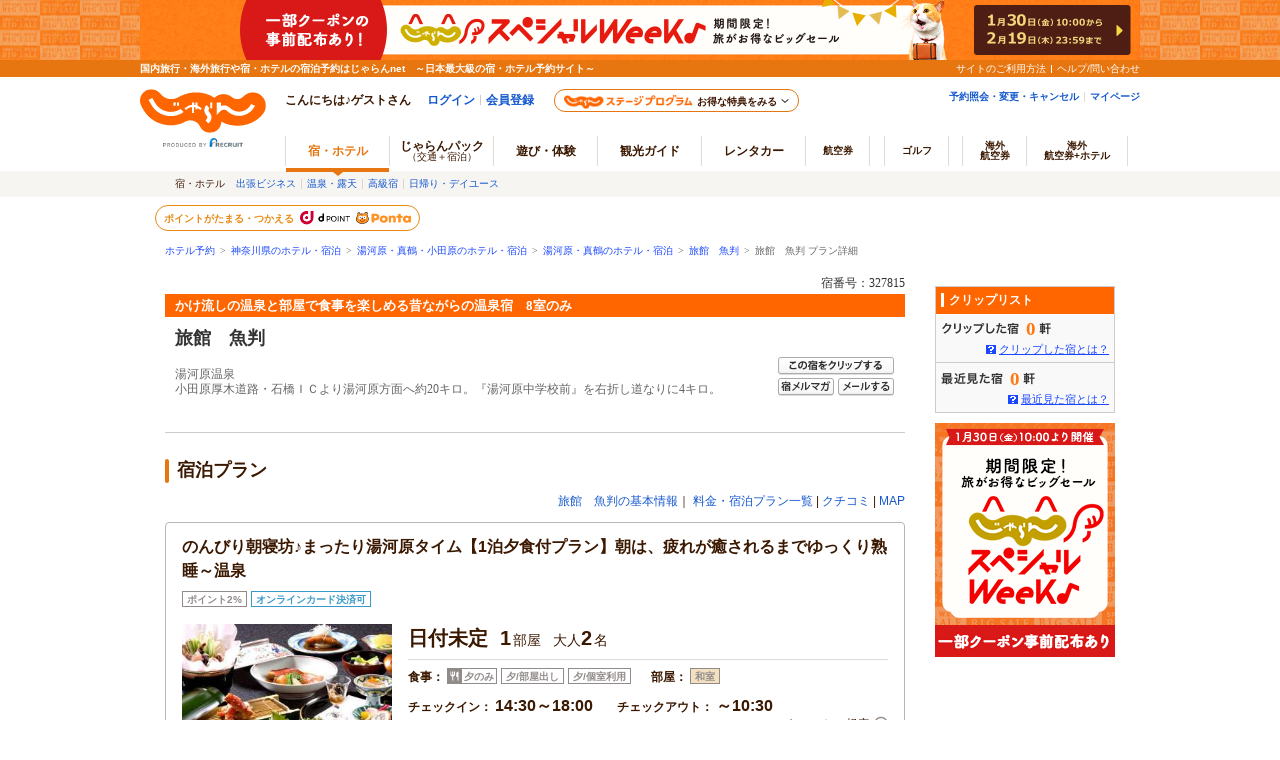

--- FILE ---
content_type: text/html;charset=Windows-31J
request_url: https://www.jalan.net/uw/uwp3200/uww3201init.do?stayYear=&stayMonth=&stayDay=&roomCount=1&dateUndecided=1&distCd=01&yadNo=327815&smlCd=141708&roomCrack=000000&screenId=UWW3101&planCd=00719594&roomTypeCd=0006209&planListNumPlan=20__0&groupBookingFlg=
body_size: 24345
content:

 
 
  


 
 
 
  
 

<!DOCTYPE HTML PUBLIC "-//W3C//DTD HTML 4.01 Transitional//EN" "http://www.w3.org/TR/html4/loose.dtd">
<html>
<head>
<meta http-equiv="Content-Type" content="text/html; charset=Shift_JIS">
<meta http-equiv="content-script-type" content="text/javascript">
<meta http-equiv="content-style-type" content="text/css">

<script type="text/javascript">window.inHeadTS=(new Date()).getTime();</script>
<script type="text/javascript" src="/js/ComGeneral.js"></script>

 <meta name="robots" content="noindex,nofollow">
 <meta name="theme-color" content="#ff5800">
 <link rel="shortcut icon" href="/favicon.ico" type="image/vnd.microsoft.icon">
 <link rel="icon" href="/favicon.ico" type="image/vnd.microsoft.icon">
 <link rel="stylesheet" type="text/css" href="/assets/jalan-iconfont/jalan-iconfont.css" media="all">
 <link rel="stylesheet" type="text/css" href="/images/kensaku/jalancss.css" media="all">
 <link rel="stylesheet" type="text/css" href="/jalan/common/styles/win-ns2.css" media="all">
 <link rel="stylesheet" type="text/css" href="/jalan/common/styles/default.css" media="all">
 <link rel="stylesheet" type="text/css" href="/jalan/common/styles/contents06.css?udate=20190218" media="all">
 <link rel="stylesheet" type="text/css" href="/jalan/common/styles/dynamic.css" media="all">
 <link rel="stylesheet" type="text/css" href="/uw/kaeru_ph2_023.css" media="all">
 <link rel="stylesheet" type="text/css" href="/jalan/common/styles/yado.css" media="all">
 <link rel="stylesheet" type="text/css" href="/jalan/common/styles/global.css" media="all">
 <link rel="stylesheet" type="text/css" href="/jalan/common/styles/corporate.css" media="all">
 <link rel="stylesheet" type="text/css" href="/assets/css/common/styleguide/v1/styleguide_partial.css?20190624" media="all">
 <link rel="stylesheet" type="text/css" href="/css/point_lei.css?update=20240325" media="all">
 
 <link rel="stylesheet" type="text/css" href="/jalan/gtt/css/pc/gttDisplayDetail.css?update=29496707" media="all">
 
 <link rel="stylesheet" type="text/css" href="/uw/css/planDetailPopUp.css" media="all">
 <link rel="stylesheet" type="text/css" href="/jalan/common/styles/dpPlanDisplay.css?20231023" media="all">
 <link rel="stylesheet" type="text/css" href="/uw/uwp3200/css/uww3201.css?update=29496707" media="all">
 
 <link rel="stylesheet" type="text/css" href="/uw/uwp3200/css/uww3201_fixedbar.css" media="all">
 
 
 <link rel="stylesheet" type="text/css" href="/uw/uwp3200/css/uww3201_dsp_otherPlan.css?update=20240415" media="all">
 
 <link rel="stylesheet" type="text/css" href="/momo/pc/yad/plan/css/plan_recommend.css" media="all">
 <link rel="stylesheet" type="text/css" href="/momo/pc/yad/plan/css/plan_chatbotTripAI.css?20181203" media="all">
 <link rel="stylesheet" type="text/css" href="/momo/pc/yad/detail/css/cashless_icon.css?update=29496707" media="all">
 <link rel="stylesheet" type="text/css" href="/assets/css/pages/pc/reserve/jalanModalCntPc.css" media="all">
 <link rel="stylesheet" type="text/css" href="/assets/css/pages/pc/coupon/coupon_modal.css?update=20250512" media="all">
 <link rel="stylesheet" type="text/css" href="/jalan/common/styles/localcoupon.css?20240325" media="all">
 <link rel="stylesheet" type="text/css" href="/uw/uwp3200/css/slick.css?update=20230626" media="all">
 
 
 
 
 
 
 
 
  



 
 
 <link rel="stylesheet" type="text/css" href="/jalan/common/styles/jalanzoneRich.css" media="all">
 
 
 
 
 
 <style type="text/css">
 <--
 *{margin:0;padding:0;}
 body{
 text-align: center;
 }
 div#contents{
 margin: 0px auto 0px auto;
 width: 950px;
 text-align: left;
 }
 div#contentsBody{
 margin: 20px 0px 0px 0px;
 width: 740px;
 float: left;
 }
 div#side{
 margin: 20px 0px 0px 0px;
 width: 180px;
 float: right;
 }
 -->
 </style>
 
 


 
 <style type="text/css">
 <!--
 body{
 text-align: center;
 }
 div#contents{
 margin: 0px auto 0px auto;
 width: 740px;
 text-align: left;
 }
 div#contentsBody{
 margin: 20px 0px 0px 0px;
 width: 740px;
 float: left;
 }
 -->
 </style>
 <style type="text/css">
 <!--
 div.dyn_cal {
     top: auto;
     left: auto;
     position: absolute;
 }
 -->
 </style>
 <script language="JavaScript" type="text/javascript" src="/images/kensaku/script.js"></script>
 <script language="JavaScript" type="text/javascript" src="/jalan/common/script/default.js"></script>
 <script language="JavaScript" type="text/javascript" src="/jalan/common/script/history.js"></script>
 <script language="JavaScript" type="text/javascript" src="/uw/kaeru_ph2.js"></script>
 <script language="JavaScript" type="text/javascript" src="/js/formcheck/formCheck.js"></script>
 <script src="/js/jquery-1.12.4.min.js"></script>
 <script language="JavaScript" type="text/javascript" src="/common/js/slick.min.js?update=20230327"></script>
 <script language="JavaScript" type="text/javascript" src="/common/js/lazysizes.min.js?update=20230327"></script>
 <script language="JavaScript" type="text/javascript" src="/uw/uwp3200/js/monitorImageEnhancement.js?update=20250623"></script>
 <script language="JavaScript" type="text/javascript" src="/js/uww3000.js?ver=20220829"></script>
 
 <script type="text/javascript" language="JavaScript">
 var couponMsgTemplateProps = {
 helpLink: ''
 };
 </script>
 <script language="JavaScript" type="text/javascript" src="/uw/uwp3000/js/gtt_icon.js?update=29496707"></script>
 
 <script language="JavaScript" type="text/javascript" src="/uw/js/planDetailPopUp.js"></script>
 <script type="text/javascript" src="/jalan/doc/top/js/targetingAd.js?update=20150127"></script>
 <script type="text/javascript" src="/jalan/common/script/searchPrmCookie.js?20240415"></script>
 <script language="JavaScript" type="text/javascript" src="/uw/js/planDetailToolTip.js"></script>
 <link rel="stylesheet" type="text/css" href="/uw/uwp3200/css/dynamic.uww3201.css" media="all">
 <script type="text/javascript" src="/uw/uwp3200/js/dynamic.uww3201.js?update=20240624"></script>
 
 <link rel="stylesheet" type="text/css" href="/uw/uwp3200/css/custom.uww3201.css?update=20240624" media="all">
 
 <link rel="stylesheet" type="text/css" href="/uw/uwp3200/css/calendar_undated.uww3201.css?20230529" media="all">
 
 
 
 
 
 
 
 
 
 
 
 
 <link rel="canonical" href="https://www.jalan.net/uw/uwp3200/uww3201init.do?yadNo=327815&amp;planCd=00719594&amp;roomTypeCd=0006209" />
 <title>宿泊プラン詳細[旅館　魚判]-じゃらんnet</title>
 
 
 <script type="text/javascript" language="JavaScript">
 
  var DP_JAL_URL = "/dp/jal/uj/ujp3100/ujw3101.do";
  var DP_ANA_URL = "/dp/ana/ua/uap3100/uaw3101.do";
 
 
 function showDpPlan(yadNo) {
 var jalAnaKbn =  document.getElementById("jalAnaKbn_"+yadNo).value;
 if(jalAnaKbn == 'JJ'){
 sc_dp_tra('plandetail_chiradashi_jal');
 var act = submitFormChk(document.forms["dpPlanSearchForm"]);
 var url = DP_JAL_URL + act + "&yadNo="+yadNo;
 var newwin = window.open(url, 'jalLink');
 newwin.focus();
 }
 if(jalAnaKbn == 'AJ'){
 sc_dp_tra('plandetail_chiradashi_ana');
 var act = submitFormChk(document.forms["dpPlanSearchFormAna"]);
 var url = DP_ANA_URL + act + "&yadNo="+yadNo;
 var newwin = window.open(url, 'anaLink');
 newwin.focus();
 }
 return false;
 }
 
 function doGetCoupon(path,campaignId) {
 var action = path + "/uw/uwp7800/uww7801.do" + "?discountCouponCampaignId=" + campaignId;
 var newwin = window.open(action, '_blank');
 newwin.focus();
 }
 </script>
 
  <script type="text/javascript" src="/momo/pc/common/js/jalanpc.js"></script>
 <script type="text/javascript">
 JALANPC.screenVars={
 "screenId": "UWW3201",
 "sampleType":"0",
 "yadinfo":{
 "kenCd":"140000",
 "kenName":"神奈川県",
 "lrgCd":"141700",
 "lrgName":"湯河原・真鶴・小田原",
 "smlCd":"141708",
 "smlName":"湯河原・真鶴",
 "yadName":"旅館　魚判",
 "yadNo":327815,
 "objAccess": "小田原厚木道路・石橋ＩＣより湯河原方面へ約20キロ。『湯河原中学校前』を右折し道なりに4キロ。"
 },
 "planinfo":{
 "planName": "のんびり朝寝坊♪まったり湯河原タイム【1泊夕食付プラン】朝は、疲れが癒されるまでゆっくり熟睡～温泉",
 "rmndrRmCntMin": "" ,
 "rateTotal": "￥50,400",
 "rateTotalIncludeTax": "0",
 "noSrvTotalPrice": "",
 "chkInTime": "14:30～",
 "chkInLastTime": "18:00",
 "chkOutTime": "～10:30",
 "mealType":"夕のみ",
 "roominfo":{
 "roomTypeName": "専用露天風呂付客室（和室１０畳＋和室７．５畳　温泉かけ流し）",
 "roomType": "和室"
 } ,
 "promotionFlg":false,
 "promotionPlanJudgeFlg":false
 },
 "searchCondition":{
 "stayYear":"",
 "stayMonth":"",
 "stayDay":"",
 "dateUndecided":"1",
 "stayCount":"1",
 "roomCount":"1",
 "roomCrack":"200000",
 "daigae_flg":true
 },
 "isLogin":false,

 "arrange":{
 "check":false,
 "login":false,
 "plan": false,
 "rule": false,
 "hasWarmRangeStayPlan3": false
 },
 "secretPlanFlg": "0",
 "tokutenPlanFlg": "0",
 "coupons": [
 
 
 {
 "minTotalPrice": 160000,
 "discountCouponId": "COU327815075944767079090",
 "discountPrice": 7000,
 "capitalKbn": "Y"
 },
 
 {
 "minTotalPrice": 110000,
 "discountCouponId": "COU327815066196086766282",
 "discountPrice": 5000,
 "capitalKbn": "Y"
 },
 
 {
 "minTotalPrice": 80000,
 "discountCouponId": "COU327815054194144078475",
 "discountPrice": 3000,
 "capitalKbn": "Y"
 },
 
 {
 "minTotalPrice": 60000,
 "discountCouponId": "COU327815086679556218729",
 "discountPrice": 2000,
 "capitalKbn": "Y"
 },
 
 {
 "minTotalPrice": 30000,
 "discountCouponId": "COU327815029809359227561",
 "discountPrice": 1000,
 "capitalKbn": "Y"
 },
 
 {
 "minTotalPrice": 8000,
 "discountCouponId": "COU999999060811309552298",
 "discountPrice": 1000,
 "capitalKbn": "Y"
 },
 
 {
 "minTotalPrice": 20000,
 "discountCouponId": "COU327815020624396063152",
 "discountPrice": 1000,
 "capitalKbn": "Y"
 }
 
 
 ]
 }
 </script>
 
 <script type="text/javascript">
 var latestReservedEnable = true;
 </script>
 
 <script type="text/javascript" language="JavaScript">
 <!--
 
 function onPricePage() {
 var baseUrl = "/uw/uwp3200/uww3201init.do";
 var frm = document.forms["form"];
 var act = submitFormChk(frm, "vos");
 var searchSubmitForm = document.forms["searchSubmitForm"];
 searchSubmitForm.action = baseUrl + act + "#price_cal";
 searchSubmitForm.submit();
 }
 
 function onNoDatePage(yyyy,mm) {
 var baseUrl = "/uw/uwp3200/uww3201init.do";
 var frm = document.forms["form"];
 var act = submitFormChk(frm,"calYear,calMonth,dateUndecided,browserBack,vos");
 var param = "&calYear="+yyyy+"&calMonth="+mm+"&dateUndecided=1";
 document.location.href=baseUrl + act + param + "#price_cal";
 }
 
 function onLogin(yyyy,mm,dd,totalPrice,campaignPoint,stgPoint,score,position,promotionPlanJudgeFlg) {
 var ccntPcYadPlan = "pc_yad_planDetail_yoyakuBtn" + (position || '') +  (window.JALANPC.screenVars.isLogin ? '_input' : '_login');
 
 
 
 
 
 var a1 = "yadNo%2B327815%23" +
           "planCd%2B00719594%23" +
           "stayYear%2B" + yyyy + "%23stayMonth%2B" + mm + "%23stayDay%2B" + dd +
          "%23rootCd%2B%23" +
          "roomCount%2B1%23" +
          "stayCount%2B1%23" +
          "roomTypeCd%2B0006209%23" +
          "dreportId%2B%23" +
                                "adultNum%2B2%23" +
            "child1Num%2B%23" +
            "child2Num%2B%23" +
            "child3Num%2B%23" +
            "child4Num%2B%23" +
            "child5Num%2B%23" +
            "roomCrack%2B200000%23" +
          "afCd%2B%23" +
  "dateUndecided%2B1%23" +
          "promotionPlanJudgeFlg%2B"+ promotionPlanJudgeFlg;
 
 
   if(isTargetCcntPcYadPlan()) {
   a1 += "%23ccnt%2B" + ccntPcYadPlan;
   }
 //afCdによってアクションパスを変える
 var af = "";
 
 
 
 
  af = ""; 
 
 
 
 
 url = "https://www.jalan.net/ji/pc/jit6001Login.do?" +
 "TEMP1=" + a1 + "&" +
 "TEMP2=https://www.jalan.net/uw/uwp5200/uww5201init.do&" +
 "TEMP4=LEVEL_R&" +
 "TEMP5=https://www.jalan.net/uw/uwp5000/uww5001init" + af + ".do&" +
 "TEMP6=" + campaignPoint + "&";
 if(stgPoint){
 url = url + "stgp=" + stgPoint + "&";
 }
 if(score){
 url = url + "score=" + score  + "&";
 }
   if(isTargetCcntPcYadPlan()) {
 url += "ccnt=" + ccntPcYadPlan;
   }
 
 var rsvPlm = {
 yadNo:"327815",
 planCd:"00719594",
 roomTypeCd:"0006209",
 stayCount:"1",
 roomCount:"1",
 stayYear:yyyy,
 stayMonth:mm,
 stayDay:dd,
 rootCd:"",
 afCd:"",
 dayuseUseFlg:"0",
 secretPlanFlg:"",
 tokutenPlanFlg:"",
 roomCrack:"200000"
 };
 (function(jalanRsvPrmConv, rsvPlm) {
 if(jalanRsvPrmConv !== undefined){
 var prmConv = new jalanRsvPrmConv();
 prmConv.run(rsvPlm);
 }
 }(window.jalanRsvPrmConv, rsvPlm));
 
 
 document.location.href=url;
 }
 
 function isTargetCcntPcYadPlan() {
 var dayUseFlg = false
 var excludeAfCd = '50,51,CC,B7'
 var targetAfCd = '' || 'empty'
 if (dayUseFlg) {
 return false
 }
 if (excludeAfCd.indexOf(targetAfCd) !== -1) {
 return false;
 }
 return true;
 }
 
 function CalendarGoBackPage(yyyy,mm) {
 var baseUrl = "/uw/uwp3200/uww3201init.do";
 var frm = document.forms["form"];
 var act = submitFormChk(frm,"calYear,calMonth,stayCount,browserBack,vos");
 var param = "&calYear="+yyyy+"&calMonth="+mm+"&stayCount=1";
 document.location.href=baseUrl + act + param + "#price_cal";
 }
 
 function onClickBasicAccessBtn(){
 var baseUrl = "/uw/uwp3000/uww3001.do";
 var prm = getTransitionParam();
 document.location.href=baseUrl + prm;
 }
 
 function onClickBasicAccessBtn2(){
 var baseUrl = "/uw/uwp3000/uww3001.do";
 var prm = getTransitionParam2();
 document.location.href=baseUrl + prm;
 }
 
 function onClickChargeStayBtn(){
 var prm = getTransitionParam();
 
 
 
 
 
 
 var baseUrl = "/yad327815/plan/";
 
 
 document.location.href=baseUrl + prm;
 }
 function onClickChargeStayBtn3(stayYear, stayMonth, stayDay){
 var prm = getTransitionParam3(stayYear, stayMonth, stayDay);
 
 
 
 
 
 
 var baseUrl = "/yad327815/plan/";
 
 
 document.location.href=baseUrl + prm;
 }
 
 function initChildNum() {
 
 }
 
 function myBack() {
 var val = document.form.elements['browserBack'];
 if(val != null && document.form.elements['dateUndecided'] != null && document.form.elements['dateUndecided'].value == '1' ) {
 document.form.elements['dateUndecided'].value = '';
 }
 }
 function getTransitionParam(){
 var frm = document.forms["form"];
 var adultNumBkup = frm.adultNumBkup.value;
 var roomCountBkup = frm.roomCountBkup.value;
 var child1NumBkup = frm.child1NumBkup.value;
 var child2NumBkup = frm.child2NumBkup.value;
 var child3NumBkup = frm.child3NumBkup.value;
 var child4NumBkup = frm.child4NumBkup.value;
 var child5NumBkup = frm.child5NumBkup.value;
 var param = "&adultNum="+adultNumBkup+"&child1Num="+child1NumBkup+"&child2Num="+child2NumBkup+"&child3Num="+child3NumBkup+"&child4Num="+child4NumBkup+"&child5Num="+child5NumBkup+"&roomCount="+roomCountBkup;
 var param2 = "";
 
 var excludes = "stayYear,stayMonth,stayDay,stayCount,roomCount,adultNum,child1Num,child2Num,child3Num,child4Num,child5Num,stayYearBkup,stayMonthBkup,stayDayBkup,stayCountBkup,roomCountBkup,adultNumBkup,child1NumBkup,child2NumBkup,child3NumBkup,child4NumBkup,child5NumBkup,calYear,calMonth,callbackHistFlg,dateUndecidedBkup,browserBack,vos";
 
 var act = submitFormChk(frm, excludes);
 return act + param + param2;
 }
 
 function getTransitionParam2(){
 var frm = document.forms["form"];
 var adultNumBkup = frm.adultNumBkup.value;
 var roomCountBkup = frm.roomCountBkup.value;
 var child1NumBkup = frm.child1NumBkup.value;
 var child2NumBkup = frm.child2NumBkup.value;
 var child3NumBkup = frm.child3NumBkup.value;
 var child4NumBkup = frm.child4NumBkup.value;
 var child5NumBkup = frm.child5NumBkup.value;
 var param = "&adultNum="+adultNumBkup+"&child1Num="+child1NumBkup+"&child2Num="+child2NumBkup+"&child3Num="+child3NumBkup+"&child4Num="+child4NumBkup+"&child5Num="+child5NumBkup+"&roomCount="+roomCountBkup;
 var param2 = "";
 
 var excludes = "stayYear,stayMonth,stayDay,stayCount,roomCount,adultNum,child1Num,child2Num,child3Num,child4Num,child5Num,stayYearBkup,stayMonthBkup,stayDayBkup,stayCountBkup,roomCountBkup,adultNumBkup,child1NumBkup,child2NumBkup,child3NumBkup,child4NumBkup,child5NumBkup,calYear,calMonth,callbackHistFlg,dateUndecidedBkup,browserBack,planCd,roomTypeCd,vos";
 
 var act = submitFormChk(frm, excludes);
 return act + param + param2;
 }
 function getTransitionParam3(stayYear, stayMonth, stayDay){
 var frm = document.forms["form"];
 var adultNumBkup = frm.adultNumBkup.value;
 var roomCountBkup = frm.roomCountBkup.value;
 var child1NumBkup = frm.child1NumBkup.value;
 var child2NumBkup = frm.child2NumBkup.value;
 var child3NumBkup = frm.child3NumBkup.value;
 var child4NumBkup = frm.child4NumBkup.value;
 var child5NumBkup = frm.child5NumBkup.value;
 var param = "&adultNum="+adultNumBkup+"&child1Num="+child1NumBkup+"&child2Num="+child2NumBkup+"&child3Num="+child3NumBkup+"&child4Num="+child4NumBkup+"&child5Num="+child5NumBkup+"&roomCount="+roomCountBkup;
 var stayCountBkup = frm.stayCountBkup.value;
 var param2 = "&stayYear="+stayYear+"&stayMonth="+stayMonth+"&stayDay="+stayDay+"&stayCount="+stayCountBkup;
 var excludes = "dateUndecided,stayYear,stayMonth,stayDay,stayCount,roomCount,adultNum,child1Num,child2Num,child3Num,child4Num,child5Num,stayYearBkup,stayMonthBkup,stayDayBkup,stayCountBkup,roomCountBkup,adultNumBkup,child1NumBkup,child2NumBkup,child3NumBkup,child4NumBkup,child5NumBkup,calYear,calMonth,callbackHistFlg,dateUndecidedBkup,browserBack,vos";
 
 var act = submitFormChk(frm, excludes);
 return act + param + param2;
 }
 
 function onKuchikomi(){
 var baseUrl = "/uw/uwp3700/uww3701.do";
 var prm = getTransitionParam2();
 document.location.href=baseUrl + prm;
 }
 
 function onMapAccess(){
 var baseUrl = "/uw/uwp3300/uww3301.do";
 var prm = getTransitionParam2();
 document.location.href=baseUrl + prm;
 }
 
 function onRecommendPlan(planCd, roomTypeCd, recommendType, yadoRkName){
 var baseUrl = "/uw/uwp3200/uww3201init.do";
 var frm = document.forms["planRecommendform"];
 frm.planCd.value = planCd;
 frm.roomTypeCd.value = roomTypeCd;
 frm.rootCd.value = frm.prRootCd.value;
 var recommendType = "&recommendType=" + recommendType;
 var act = submitFormChk(frm, "prRootCd");
 var url = baseUrl + act + recommendType;
 window.document.location.href = url;
 }
 
 function onOhterPlan(planCd, roomTypeCd, yadoRkName){
 var baseUrl = "/uw/uwp3200/uww3201init.do";
 var frm = document.forms["planRecommendform"];
 frm.planCd.value = planCd;
 frm.roomTypeCd.value = roomTypeCd;
 var act = submitFormChk(frm, "prRootCd");
 var url = baseUrl + act;
 window.document.location.href = url;
 }
 
 //子供受入可否フラグ（一括） 0:受け入れ可 0以外:受け入れ不可
 var childNotFlg = 0;
 //子供受入可否フラグ（個別） 0以外:受け入れ可 0:受け入れ不可
 var child1NumFlg = 1;
 var child2NumFlg = 1;
 var child3NumFlg = 1;
 var child4NumFlg = 2;
 var child5NumFlg = 2;
 //-->
 </script>
 <script type="text/javascript" language="JavaScript">
 <!--
 
 var hpdsFlg = "0"
 
 var secretPlanFlg = ""
 
 function onLoadType(hpdsFlg, secretPlanFlg) {
 if (secretPlanFlg != '1') {
 initRoomCrackPanel();
 } else {
 initChildNum();
 }
 myBack();
 }
 //-->
 </script>
 <script type="text/javascript" language="JavaScript">
 <!--
 
 function redirectDispSp(){
 var vCalYear = document.forms["form"].calYear.value;
 var vCalMonth = document.forms["form"].calMonth.value;
 var nowYear = 2026;
 var nowMonth = 01;
 //カレンダーが当月を指定しているとき
 if(vCalYear == nowYear && vCalMonth == nowMonth){
 document.forms["form"].calYear.value = nowYear;
 document.forms["form"].calMonth.value = nowMonth;
 document.forms["form"].calDay.value = 31;
 }else{
 document.forms["form"].calYear.value = vCalYear;
 document.forms["form"].calMonth.value = vCalMonth;
 document.forms["form"].calDay.value = "1";
 }
 var act = submitFormChk(document.forms["form"], "vos");
 //リダイレクト先URL
 var url = "/uw/uwp3200/uww3201init.do" + act;
 //Cookieの削除
 expireDate = new Date();
 expireDate.setYear(expireDate.getYear()-1);
 setdata = "pc_mode=;path=/;expires=" + expireDate.toGMTString();
 document.cookie = setdata;
 submitForm.action = url
 submitForm.submit();
 return false;
 }
 //-->
 </script>
 <!-- 広告API呼び出し処理 -->
 <script type="text/javascript" language="javascript">
 getStorageData();
 $(function(){
 JALAN_AD.getTargeting();
 });
 </script>
 <!-- / 広告API呼び出し処理 -->
 <!-- 部屋人数表示設定 -->
 <script type="text/javascript" language="javascript">
 $(function(){
     
     
 var roomCrack   = document.getElementById("roomCrack").value.split(",");
     
     
     function getNumber(n){
      if(n === '') return 0;
      return n;
     }
     function getAdultNumTotal(){
      var summary = 0;
      for(var i = 0 ; i < roomCrack.length ; i++){
      summary += eval(roomCrack[i].charAt(0));
      }
      return summary;
     }
     function getChildNumTotal(){
      var summary = 0;
      for(var i = 0 ; i < roomCrack.length ; i++){
      summary += eval(roomCrack[i].charAt(1));
      summary += eval(roomCrack[i].charAt(2));
      summary += eval(roomCrack[i].charAt(3));
      summary += eval(roomCrack[i].charAt(4));
      summary += eval(roomCrack[i].charAt(5));
      }
      return summary;
     }
     function getRoomCount(){
      return roomCrack.length;
     }
     function getMaxAdultNum(){
 var maxAdultNum = 0;
 for(var i = 0 ; i < roomCrack.length ; i++) {
 var adultNum = roomCrack[i].charAt(0);
 if (maxAdultNum < adultNum) {
 maxAdultNum = adultNum;
 }
 }
 return maxAdultNum;
     }
     //部屋割り
     var adultNumTotal = getAdultNumTotal();
     var childNumTotal = getChildNumTotal();
     //大人人数
     if(getMaxAdultNum() >= 9){
      adultNumTotal = "大人<em>" + adultNumTotal + "</em><span>～名</span>";
     }else{
      adultNumTotal = "大人<em>" + adultNumTotal + "</em><span>名</span>";
     }
     //子供人数
     if(childNumTotal > 0){
     childNumTotal = "子供<em>" + childNumTotal + "</em><span>名</span>";
     }else{
      childNumTotal = "";//なかったら空
     }
 //部屋数
 $(".jln__room-count").text(getRoomCount());
 $(".jlnpc-planOverview__textCnt__order")
 .append(adultNumTotal)
 .append(childNumTotal);
 //0X月,0X日をX月,X日にする
 var stayMonth = Number($(".jlnpc-planStayMonth").text());
 var stayDay   = Number($(".jlnpc-planStayDay").text());
 $(".jlnpc-planStayMonth").text(stayMonth);
 $(".jlnpc-planStayDay").text(stayDay);
 });
 </script>
 <!-- /部屋人数表示設定 -->
 
 <script src="/js/window_on_error.js?20483"></script>
 
 
 <script type="text/javascript" src="/js/squilla.0.1.12.js"></script>
 <script type="text/javascript" src="/js/squilla_iux.js?0_1_8_0"></script>
 



<script src="/integrationUx/assets/scripts/mvp_api_contingency.js?29496707"></script>
<script type="text/javascript">
	window.MVP_API = {
		endpoint: 'https://jln-mvp-api.jp',
	}
</script>

</head>

<body onload="onLoadType(hpdsFlg, secretPlanFlg)" style="background:#ffffff;">
 
 <div id="jsi-cover" class="jlnpc-ie-fixed-hack__cover">
 
 
 <a name="top"></a>
 
 
 
 
 
 
 
 
 
 
 
 
 
 
 
 
 
 
 
 
 

































	
	
		
	











	
		
		
			
		
	
	
		
		
			
		
	

	<script type="text/javascript" src="/js/ComStaticHeader.js?update=20240729"></script>
	<script>
		HeaderDisp({
			mountPoint: 'siteHeaderMountPoint',
			productId: '',
			helpLink: 'https://help.jalan.net/s/',
			pontaWebDomain: 'https://point.recruit.co.jp/',
			golfDomain: 'https://golf-jalan.net/',
			loginParam: 'TEMP1=lrgCdParam%2B141700%23distCd%2B01%23roomTypeCd%2B0006209%23stayMonth%2B%23dateUndecided%2B1%23roomCrack%2B000000%23corpLogo%2B%23ikisakiHtml%2B%2Fikisaki%2Fmap%2Fkanagawa%2F%23secretPlanFlg%2B%23screenId%2BUWW3201%23smlCd%2B141708%23planCd%2B00719594%23kenCdParam%2B140000%23agtWebFlg%2B%23groupBookingFlg%2B%23dispScreenId%2BUWW3201%23yadoSEOName%2B%97%B7%8A%D9%81%40%8B%9B%94%BB%23roomCount%2B1%23smlCdParam%2B141708%23stayYear%2B%23styleguidePartialCssReadFlg%2B0%23yadNo%2B327815%23stayDay%2B%23planListNumPlan%2B20__0%23crawlerFlgParam%2B%23lrgName%2B%93%92%89%CD%8C%B4%81%45%90%5E%92%DF%81%45%8F%AC%93%63%8C%B4%23kenName%2B%90%5F%93%DE%90%EC%8C%A7%23yadName%2B%97%B7%8A%D9%81%40%8B%9B%94%BB%23smlName%2B%93%92%89%CD%8C%B4%81%45%90%5E%92%DF&amp;TEMP4=LEVEL_K&amp;TEMP5=https://www.jalan.net/uw/uwp3200/uww3201init.do',
			logoutMode: '0',
			logoutParam: 'rdUrl=https%3A%2F%2Fwww.jalan.net%2Fuw%2Fuwp3200%2Fuww3201init.do%3FlrgCdParam%3D141700%26distCd%3D01%26roomTypeCd%3D0006209%26stayMonth%3D%26dateUndecided%3D1%26roomCrack%3D000000%26corpLogo%3D%26ikisakiHtml%3D%252Fikisaki%252Fmap%252Fkanagawa%252F%26secretPlanFlg%3D%26screenId%3DUWW3201%26smlCd%3D141708%26planCd%3D00719594%26kenCdParam%3D140000%26agtWebFlg%3D%26groupBookingFlg%3D%26dispScreenId%3DUWW3201%26yadoSEOName%3D%2597%25B7%258A%25D9%2581%2540%258B%259B%2594%25BB%26roomCount%3D1%26smlCdParam%3D141708%26stayYear%3D%26styleguidePartialCssReadFlg%3D0%26yadNo%3D327815%26stayDay%3D%26planListNumPlan%3D20__0%26crawlerFlgParam%3D%26lrgName%3D%2593%2592%2589%25CD%258C%25B4%2581%2545%2590%255E%2592%25DF%2581%2545%258F%25AC%2593%2563%258C%25B4%26kenName%3D%2590%255F%2593%25DE%2590%25EC%258C%25A7%26yadName%3D%2597%25B7%258A%25D9%2581%2540%258B%259B%2594%25BB%26smlName%3D%2593%2592%2589%25CD%258C%25B4%2581%2545%2590%255E%2592%25DF&tm=20260131044732',
			
			forceUpdateFlg: 0
		});

		$(function() {
			var pankuzuPrefCDHU990 = document.getElementById('pankuzuPrefCDHU990')
			var pankuzuLrgAreaCDHU990 = document.getElementById('pankuzuLrgAreaCDHU990')
			var pankuzuSmlAreaCDHU990 = document.getElementById('pankuzuSmlAreaCDHU990')
			var pankuzuYadoCDHU990 = document.getElementById('pankuzuYadoCDHU990')
			var pankuzuKuchikomiCDHU990 = document.getElementById('pankuzuKuchikomiCDHU990')
			var frm = document.forms["form"];
			var act;
			var baseUrl;
			var secretPlanFlg = "";

			if (null != pankuzuPrefCDHU990 && pankuzuPrefCDHU990.href.length > 0) {
				baseUrl = pankuzuPrefCDHU990.href;
				if (secretPlanFlg == "1") {
					act = submitFormChk(frm,
						"rootCd",
						"kenCd,dateUndecided,"
						+ "screenId,stayYear,stayMonth,stayDay,stayCount,adultNum,roomCount,"
						+ "child1Num,child2Num,child3Num,child4Num,child5Num,"
						+ "roomCrack,afCd"
					);
				} else {
					act = submitFormChk(frm,
						"",
						"kenCd,dateUndecided,"
						+ "screenId,stayYear,stayMonth,stayDay,stayCount,adultNum,roomCount,"
						+ "child1Num,child2Num,child3Num,child4Num,child5Num,"
						+ "roomCrack,rootCd,afCd"
					);
				}
				document.getElementById('pankuzuPrefCDHU990').href = baseUrl + act;
			}
			if (null != pankuzuLrgAreaCDHU990 && pankuzuLrgAreaCDHU990.href.length > 0) {
				baseUrl = pankuzuLrgAreaCDHU990.href;
				if (secretPlanFlg == "1") {
					act = submitFormChk(frm,
						"rootCd,smlCd,distCd",
						"screenId,afCd,kenCd,stayYear,stayMonth,stayDay,"
						+"stayCount,roomCount,minPrice,maxPrice,dateUndecided,adultNum,"
						+"lrgCd,child1Num,child2Num,child3Num,child4Num,child5Num,"
						+"care*,room*,yadHb,yadKc,yadRk,yadKy,yadPm,mealType,checkinTime,useTime,salePlanNarrow"
					);
				} else {
					act = submitFormChk(frm,
						"smlCd,distCd",
						"screenId,afCd,rootCd,kenCd,stayYear,stayMonth,stayDay,"
						+"stayCount,roomCount,minPrice,maxPrice,dateUndecided,adultNum,"
						+"lrgCd,child1Num,child2Num,child3Num,child4Num,child5Num,"
						+"care*,room*,yadHb,yadKc,yadRk,yadKy,yadPm,mealType,checkinTime,useTime,salePlanNarrow"
					);
				}
				act = (/^\?[^=]+=/.test(act) ? act + '&' : '?') + 'distCd=01';
				document.getElementById('pankuzuLrgAreaCDHU990').href = baseUrl + act;
			}
			if (null != pankuzuSmlAreaCDHU990 && pankuzuSmlAreaCDHU990.href.length > 0) {
				baseUrl = pankuzuSmlAreaCDHU990.href;
				if (secretPlanFlg == "1") {
					act = submitFormChk(frm,
						"rootCd,distCd",
						"screenId,afCd,kenCd,stayYear,stayMonth,stayDay,"
						+"stayCount,roomCount,minPrice,maxPrice,dateUndecided,adultNum,"
						+"lrgCd,smlCd,child1Num,child2Num,child3Num,child4Num,child5Num,"
						+"care*,room*,yadHb,yadKc,yadRk,yadKy,yadPm,mealType,checkinTime,useTime,salePlanNarrow"
					);
				} else {
					act = submitFormChk(frm,
						"distCd",
						"screenId,afCd,rootCd,kenCd,stayYear,stayMonth,stayDay,"
						+"stayCount,roomCount,minPrice,maxPrice,dateUndecided,adultNum,"
						+"lrgCd,smlCd,child1Num,child2Num,child3Num,child4Num,child5Num,"
						+"care*,room*,yadHb,yadKc,yadRk,yadKy,yadPm,mealType,checkinTime,useTime,salePlanNarrow"
					);
				}
				act = (/^\?[^=]+=/.test(act) ? act + '&' : '?') + 'distCd=01';
				document.getElementById('pankuzuSmlAreaCDHU990').href = baseUrl + act;
			}
			if (null != pankuzuYadoCDHU990 && pankuzuYadoCDHU990.href.length > 0) {
				baseUrl = pankuzuYadoCDHU990.href;
				if (secretPlanFlg == "1") {
					act = submitFormChk(frm,
						"rootCd",
						"screenId,stayYear,stayMonth,stayDay,stayCount,roomCount,minPrice,maxPrice,"
						+"adultNum,child1Num,child2Num,child3Num,child4Num,child5Num,"
						+"care*,room*,yadHb,yadKc,yadRk,yadKy,yadPm,mealType,checkinTime,useTime,"
						+"stayYearBkup,stayMonthBkup,stayDayBkup,stayCountBkup,roomCountBkup,adultNumBkup,"
						+"child1NumBkup,child2NumBkup,child3NumBkup,child4NumBkup,child5NumBkup,"
						+"calYear,calMonth,callbackHistFlg,dateUndecided,browserBack,planCd,roomTypeCd,vos,salePlanNarrow"
					);
				} else {
					act = submitFormChk(frm,
						"",
						"screenId,stayYear,stayMonth,stayDay,stayCount,roomCount,minPrice,maxPrice,"
						+"adultNum,child1Num,child2Num,child3Num,child4Num,child5Num,"
						+"care*,room*,yadHb,yadKc,yadRk,yadKy,yadPm,mealType,checkinTime,useTime,"
						+"stayYearBkup,stayMonthBkup,stayDayBkup,stayCountBkup,roomCountBkup,adultNumBkup,"
						+"child1NumBkup,child2NumBkup,child3NumBkup,child4NumBkup,child5NumBkup,"
						+"calYear,calMonth,callbackHistFlg,dateUndecided,browserBack,planCd,roomTypeCd,vos,salePlanNarrow"
					);
				}
				document.getElementById('pankuzuYadoCDHU990').href = baseUrl + act;
			}
			if (null != pankuzuKuchikomiCDHU990 && pankuzuKuchikomiCDHU990.href.length > 0) {
				baseUrl = pankuzuKuchikomiCDHU990.href;
				if (secretPlanFlg == "1") {
					act = submitFormChk(frm,
						"rootCd",
						"yadNo,screenId,distCd,afCd,rootCd,kenCd,stayYear,stayMonth,stayDay,"
							+"stayCount,roomCount,minPrice,maxPrice,dateUndecided,adultNum,"
							+"lrgCd,smlCd,child1Num,child2Num,child3Num,child4Num,child5Num,"
							+"care*,room*,yadHb,yadKc,yadRk,yadKy,yadPm,mealType,checkinTime,useTime"
					);
				} else {
					act = submitFormChk(frm,
							"",
							"yadNo,screenId,distCd,afCd,rootCd,kenCd,stayYear,stayMonth,stayDay,"
								+"stayCount,roomCount,minPrice,maxPrice,dateUndecided,adultNum,"
								+"lrgCd,smlCd,child1Num,child2Num,child3Num,child4Num,child5Num,"
								+"care*,room*,yadHb,yadKc,yadRk,yadKy,yadPm,mealType,checkinTime,useTime"
					);
				}
				document.getElementById('pankuzuKuchikomiCDHU990').href = baseUrl + act;
			}
		});
	</script>
	<div id="header_area">
		<div id="header990">













	<div id="pankuzu" class="s10_66">
		
			
			
			
			
				
					
					
					
					
					
					
					
					
					
					
					
					
					
					
					
						
						
						
					
					
					
					
					
					
					
					
					
				
				
					
					
					
						
							
								
								
									
										
										
										
											<a href="//www.jalan.net/" class="sub">ホテル予約</a>&ensp;&gt;&ensp;<a id="pankuzuPrefCDHU990" href="//www.jalan.net/ikisaki/map/kanagawa/" class="sub">神奈川県のホテル・宿泊</a>&ensp;&gt;&ensp;<a id="pankuzuLrgAreaCDHU990" href="//www.jalan.net/140000/LRG_141700/" class="sub">湯河原・真鶴・小田原のホテル・宿泊</a>&ensp;&gt;&ensp;<a id="pankuzuSmlAreaCDHU990" href="//www.jalan.net/140000/LRG_141700/SML_141708/" class="sub">湯河原・真鶴のホテル・宿泊</a>&ensp;&gt;&ensp;<a id="pankuzuYadoCDHU990" href="//www.jalan.net/yad327815/" class="sub">旅館　魚判</a>&ensp;&gt;&ensp;<h1>旅館　魚判 プラン詳細</h1>
										
										
										
									
								
							
							
						
					
				
			
		
  	</div>





<script type="text/javascript">
<!--
function MM_preloadImages() { //v3.0
  var d=document; if(d.images){ if(!d.MM_p) d.MM_p=new Array();
    var i,j=d.MM_p.length,a=MM_preloadImages.arguments; for(i=0; i<a.length; i++)
    if (a[i].indexOf("#")!=0){ d.MM_p[j]=new Image; d.MM_p[j++].src=a[i];}}
}

function MM_swapImgRestore() { //v3.0
  var i,x,a=document.MM_sr; for(i=0;a&&i<a.length&&(x=a[i])&&x.oSrc;i++) x.src=x.oSrc;
}

function MM_findObj(n, d) { //v4.01
  var p,i,x;  if(!d) d=document; if((p=n.indexOf("?"))>0&&parent.frames.length) {
    d=parent.frames[n.substring(p+1)].document; n=n.substring(0,p);}
  if(!(x=d[n])&&d.all) x=d.all[n]; for (i=0;!x&&i<d.forms.length;i++) x=d.forms[i][n];
  for(i=0;!x&&d.layers&&i<d.layers.length;i++) x=MM_findObj(n,d.layers[i].document);
  if(!x && d.getElementById) x=d.getElementById(n); return x;
}

function MM_swapImage() { //v3.0
  var i,j=0,x,a=MM_swapImage.arguments; document.MM_sr=new Array; for(i=0;i<(a.length-2);i+=3)
   if ((x=MM_findObj(a[i]))!=null){document.MM_sr[j++]=x; if(!x.oSrc) x.oSrc=x.src; x.src=a[i+2];}
}

function openYadList(){
	var frm = document.forms["form"];
	frm.elements["distCd"].value = "01";

	var act = submitFormChk(frm,
							"smlCd",
							"screenId,distCd,afCd,rootCd,kenCd,stayYear,stayMonth,stayDay,"
								+"stayCount,roomCount,minPrice,maxPrice,dateUndecided,adultNum,"
								+"lrgCd,child1Num,child2Num,child3Num,child4Num,child5Num,"
								+"care*,room*,yadHb,yadKc,yadRk,yadKy,yadPm,mealType,checkinTime,useTime,salePlanNarrow"
							);
	var url = "/uw/uwp1400/uww1400.do" + act;
	submitForm.action = url
	submitForm.submit();
	return false;
}

function openYadListEx(){
		var frm = document.forms["form"];
		var urlFront = "/" +  '140000' + "/LRG_" + '141700' + "/";
		frm.elements["distCd"].value = "01";

		var act = submitFormChk(frm,
								"smlCd,distCd",
								"screenId,afCd,rootCd,kenCd,stayYear,stayMonth,stayDay,"
									+"stayCount,roomCount,minPrice,maxPrice,dateUndecided,adultNum,"
									+"lrgCd,child1Num,child2Num,child3Num,child4Num,child5Num,"
									+"care*,room*,yadHb,yadKc,yadRk,yadKy,yadPm,mealType,checkinTime,useTime,salePlanNarrow"
								);
		var url = urlFront + act;
		submitForm.action = url;
		submitForm.submit();
		return false;
}

function openYadListSml(){
	var frm = document.forms["form"];
	var objKenCode = frm.elements["kenCd"];
	var urlFront = "/" +  '140000' + "/LRG_" + '141700' + "/SML_" + '141708' + "/";

	frm.elements["distCd"].value = "01";
	var act = submitFormChk(frm,
							"distCd",
							"screenId,afCd,rootCd,kenCd,lrgCd,smlCd,stayYear,stayMonth,stayDay,"
							+"stayCount,roomCount,minPrice,maxPrice,dateUndecided,adultNum,"
							+"child1Num,child2Num,child3Num,child4Num,child5Num,"
							+"care*,room*,yadHb,yadKc,yadRk,yadKy,yadPm,mealType,checkinTime,useTime,salePlanNarrow"
							);
	var url = urlFront + act;
	submitForm.action = url;
	submitForm.submit();
	return false;
}

function openYadKuchikomiList(){
		var frm = document.forms["form"];
		frm.elements["distCd"].value = "01";
		var act = submitFormChk(frm,
								"",
							"yadNo,screenId,distCd,afCd,rootCd,kenCd,stayYear,stayMonth,stayDay,"
							+"stayCount,roomCount,minPrice,maxPrice,dateUndecided,adultNum,"
							+"lrgCd,smlCd,child1Num,child2Num,child3Num,child4Num,child5Num,"
							+"care*,room*,yadHb,yadKc,yadRk,yadKy,yadPm,mealType,checkinTime,useTime,salePlanNarrow"
								);
		var url = "/uw/uwp3700/uww3701.do" + act;
		submitForm.action = url
		submitForm.submit();
		return false;
}

function openYadPastKuchikomiList(){
	var frm = document.forms["form"];
	frm.elements["distCd"].value = "01";
	var act = submitFormChk(frm,
							"",
							"yadNo,screenId,distCd,afCd,rootCd,kenCd,stayYear,stayMonth,stayDay,"
							+"stayCount,roomCount,minPrice,maxPrice,dateUndecided,adultNum,"
							+"lrgCd,smlCd,child1Num,child2Num,child3Num,child4Num,child5Num,"
							+"care*,room*,yadHb,yadKc,yadRk,yadKy,yadPm,mealType,checkinTime,useTime,salePlanNarrow"
							);
	var url = "/uw/uwp3700/uww3703.do" + act;
	submitForm.action = url
	submitForm.submit();
	return false;
}

function openBlogList(){
		var frm = document.forms["form"];
		var act = submitFormChk(frm, "selYm, pageNo", "screenId, yadNo, stayYear, stayMonth, stayDay, stayCount, roomCount, dateUndecided, adultNum, child1Num, child2Num, child3Num, child4Num, child5Num, care*, mealType, room*, minPrice, maxPrice, afCd, rootCd, ssc, condCinTime, childPriceFlg, hitPlanCd, hitRoomTypeCd, callbackHistFlg, categoryCd, pageNo, distCd, natMode, selYm, yadHb, yadKc, yadRk, yadKy, yadPm, checkinTime, useTime, salePlanNarrow");

		var url = "/yad" + '327815' + "/blog/" + act;
		submitForm.action = url
		submitForm.submit();
		return false;
}

function openTopicsList(){
		var frm = document.forms["form"];
		var act = submitFormChk(frm, "selYm, accd1, pageNo", "screenId, yadNo, stayYear, stayMonth, stayDay, stayCount, roomCount, dateUndecided, adultNum, child1Num, child2Num, child3Num, child4Num, child5Num, care*, mealType, room*, minPrice, maxPrice, afCd, rootCd, ssc, condCinTime, childPriceFlg, hitPlanCd, hitRoomTypeCd, callbackHistFlg, categoryCd, pageNo, distCd, natMode, selYm, accd1, yadHb, yadKc, yadRk, yadKy, yadPm, checkinTime, useTime, salePlanNarrow");

		var url = "/yad" + '327815' + "/topics/" + act;
		submitForm.action = url
		submitForm.submit();
		return false;
}

function openQAList(){
		var frm = document.forms["form"];
		var act = submitFormChk(frm, "categoryCd, pageNo", "screenId, yadNo, stayYear, stayMonth, stayDay, stayCount, roomCount, dateUndecided, adultNum, child1Num, child2Num, child3Num, child4Num, child5Num, care*, mealType, room*, minPrice, maxPrice, afCd, rootCd, ssc, condCinTime, childPriceFlg, hitPlanCd, hitRoomTypeCd, callbackHistFlg, categoryCd, pageNo, distCd, yadHb, yadKc, yadRk, yadKy, yadPm, checkinTime, useTime, salePlanNarrow");

		var url = "/yad" + '327815' + "/qa/" + act;
		submitForm.action = url
		submitForm.submit();
		return false;
}

function openKankouList(){
		var frm = document.forms["form"];
		var act = submitFormChk(frm, "carFlg", "screenId, yadNo, stayYear, stayMonth, stayDay, stayCount, roomCount, dateUndecided, adultNum, child1Num, child2Num, child3Num, child4Num, child5Num, care*, mealType, room*, minPrice, maxPrice, afCd, rootCd, ssc, condCinTime, childPriceFlg, hitPlanCd, hitRoomTypeCd, callbackHistFlg, distCd, smlCd, yadHb, yadKc, yadRk, yadKy, yadPm, checkinTime, useTime, salePlanNarrow");
		
		var url = "/yad" + '327815' + "/kankou/" + act;
		submitForm.action = url
		submitForm.submit();
		return false;
}

function openYadDetail(){
	var frm = document.forms["form"];
	var act = submitFormChk(frm,
							"",
							"screenId,stayYear,stayMonth,stayDay,stayCount,roomCount,minPrice,maxPrice,"
							+"adultNum,child1Num,child2Num,child3Num,child4Num,child5Num,"
							+"care*,room*,yadHb,yadKc,yadRk,yadKy,yadPm,mealType,checkinTime,useTime,"
							+"stayYearBkup,stayMonthBkup,stayDayBkup,stayCountBkup,roomCountBkup,adultNumBkup,"
							+"child1NumBkup,child2NumBkup,child3NumBkup,child4NumBkup,child5NumBkup,"
							+"calYear,calMonth,callbackHistFlg,dateUndecided,browserBack,planCd,roomTypeCd,vos,salePlanNarrow"
							);
	var url = "/yad" + '327815' + "/" + act;
	submitForm.action = url;
	submitForm.submit();
	return false;
}
//-->
</script>


 
 
 










	
	
		
	



	</div>
</div>



 <div class="jlnpc-contents">
 
 
 
 <div class="jlnpc-contentsBody">
 
 
 <form name="form" autocomplete="off">
 <input type="hidden" name="screenId" value="UWW3201">
<input type="hidden" name="processId" value="">
     
 <input type="hidden" name="distCd" value="01">
<input type="hidden" name="yadNo" value="327815">
<input type="hidden" name="smlCd" value="141708">
<input type="hidden" name="planCd" value="00719594">
<input type="hidden" name="roomTypeCd" value="0006209">
<input type="hidden" name="planListNumPlan" value="20__0">

 <input type="hidden" name="stayYearBkup" value="">
 <input type="hidden" name="stayMonthBkup" value="">
 <input type="hidden" name="stayDayBkup" value="">
 <input type="hidden" name="stayCountBkup" value="1">
 <input type="hidden" name="roomCountBkup" value="1">
 <input type="hidden" name="adultNumBkup" value="2">
 <input type="hidden" name="yadModeTab"  value="">
 <input type="hidden" name="browserBack" value="1">   
 <input type="hidden" name="child1Num" id="child1Num" value="">
 <input type="hidden" name="child2Num" id="child2Num" value="">
 <input type="hidden" name="child3Num" id="child3Num" value="">
 <input type="hidden" name="child4Num" id="child4Num" value="">
 <input type="hidden" name="child5Num" id="child5Num" value="">
 <input type="hidden" name="child1NumBkup" value="">
 <input type="hidden" name="child2NumBkup" value="">
 <input type="hidden" name="child3NumBkup" value="">
 <input type="hidden" name="child4NumBkup" value="">
 <input type="hidden" name="child5NumBkup" value="">
 <input type="hidden" name="yadoDetailMode"          value="">
 <input type="hidden" name="dateUndecided" value="1">
 <input type="hidden" name="dateUndecidedBkup" value="1">
 <input type="hidden" name="calYear" value="2026">
 <input type="hidden" name="calMonth" value="01">
 
 <input type="hidden" name="roomCrack" id="roomCrack" value="200000">
 <input type="hidden" name="roomCrackBkup" value="200000">
 
 <input type="hidden" name="calDay" value="">
 
 <div id="yado_header_740" class="jlnpc-yado-header" style="margin: 0px auto 15px">
  
 
 
 
 
 
 
 
 
 
 
 
 
 
 
 
 
 
 
 
 
 
 
 
 
 
 
 
 
 
 
 
 
 
 
 
 
 
 
 
 
 
 
 
 
 
 
 
 
 
 
 
 
 
 
 
 
 
 
 
 
 
 
 
 
  


<link rel="stylesheet" type="text/css" href="/momo/pc/yad/detail/css/cashless_icon.css" media="all">
<script src="/jalan/common/script/cliplist.js?=20220425" language="javascript" type="text/javascript"></script>
<script src="/jalan/common/script/cliplist_yado_header.js?=20240701" type="text/javascript"></script>
<script language="JavaScript">ComSetBasePath("");</script>


 <script src="/uw/uwp3000/js/enhanceCredit.js" type="text/javascript"></script>


 <script language="JavaScript" type="text/javascript">
 <!--
 function clipYad(obj) {
 
 if (clipBtnStatus == "0"){
 changeClipBtnStatus("1");
 var url = "/uw/common/clipYad.do";
 var params = "screenId=UWW3201&yadNo=327815";
 var msgFlg = "0";
 
 $.ajax({
 url: url,
 type: 'post',
 data: params,
 dataType: 'xml',
 timeout:10000
 }).done(function(xml, status) {
 if (status == "success") {
 $(xml).find('errorMsg').each(function() {
 var errorMsg = $(this).text();
 if (errorMsg == null || errorMsg == '') {
 if (document.getElementById('JZcliplist-hotel-name') == undefined) {
 dispClippingBalloon2(obj,'1');
 changeToClippedByName('clipBtn');
 } else {
 dragAnimToCliplist(obj,'0', "旅館　魚判");
 }
 } else {
 alert(errorMsg);
 }
 });
 } else {
 if (msgFlg == "0"){
 alert("クリップ宿に登録できませんでした。");
 msgFlg = "1";
 }
 }
 }).fail(function() {
 if (msgFlg == "0"){
 alert("クリップ宿に登録できませんでした。");
 msgFlg = "1";
 }
 }).always(function() {
 changeClipBtnStatus("0");
 });
 }
 }
 function clipPlanYad(obj) {
 
 if (clipBtnStatus == "0"){
 changeClipBtnStatus("1");
 var url = "/uw/common/clipYad.do";
 <!--/// YADO HEADER ----->
 var params = "screenId=UWW3201&yadNo=327815&planCd=00719594&roomTypeCd=0006209";
 var msgFlg = "0";
 
 $.ajax({
 url: url,
 type: 'post',
 data: params,
 dataType: 'xml',
 timeout:10000
 }).done(function(xml, status) {
 if (status == "success") {
 $(xml).find('errorMsg').each(function() {
 var errorMsg = $(this).text();
 if (errorMsg == null || errorMsg == '') {
 dispClippingBalloon2(obj,'1');
 changeToClippedByName('clipBtn');
 } else {
 alert(errorMsg);
 }
 });
 } else {
 if (msgFlg == "0"){
 alert("クリップ宿に登録できませんでした。");
 msgFlg = "1";
 }
 }
 }).fail(function() {
 if (msgFlg == "0"){
 alert("クリップ宿に登録できませんでした。");
 msgFlg = "1";
 }
 }).always(function() {
 changeClipBtnStatus("0");
 });
 }
 }
 $(document).ready(function() {
 var url = "/uw/common/clipYadCheck.do";
 var params = "screenId=UWW3201&yadNo=327815";
 
 $.ajax({
 url: url,
 data: params,
 type: 'POST',
 dataType: 'xml',
 timeout: 10000
 }).done(function(xml,status) {
 if (status == "success"){
 $(xml).find('entryFlg').each(function() {
 var entryFlg = $(this).text();
 if (entryFlg != null && entryFlg == '1') {
 $('#clip_btn').attr('src', '/uw/images/cliplist_btn_clipped_2.png')
 .attr('alt', 'クリップ済み')
 .css('cursor', 'default')
 .removeAttr('onclick')
 .removeAttr('onmouseover')
 .removeAttr('onmouseout');
 }
 });
 }
 });
 });
 //-->
 </script>

<script type="text/javascript">
  
   var btnCustomLink = true,
          bnrCustomLink = true;
  function openChatUrl(chatUrl, rCd, customLinkVal) {
    
    if (btnCustomLink && 'trip_ai_btn1_click' === customLinkVal) {
        window.sc_customLink.call(true, customLinkVal);
        btnCustomLink = false;
    }
    
    if (bnrCustomLink && 'trip_ai_btn2_click' === customLinkVal) {
        window.sc_customLink.call(true, customLinkVal);
        bnrCustomLink = false;
    }
    var win_width = 375;
    var win_left = parseInt((window.screen.width - win_width) / 2);
    var win_top = window.screenY || window.screenTop;
    var userAgent = navigator.userAgent.toLowerCase();
    var value = 0;
    if(userAgent.indexOf('edge') != -1) {
      value = 10;
    }
    var win_height = (667 < window.innerHeight ? 667 : window.innerHeight) - value;
    var param = createAiParam();
    var url = chatUrl + "?route_cd=" + rCd + param;
    var win = window.open(url, 'trip_ai_chat', 'width='+win_width + ', height=' + win_height+', left='+win_left+', top='+win_top+', menubar=no, toolbar=no, resizable=yes');
    // ポップアップ再表示対策
    if(win === null) return true;
    win.focus();
    return false;
  }
  
  function createAiParam() {
    var stayYear = '';
    var stayMonth = '';
    var stayDay = '';
    if ('1' !== "1") {
      stayYear = "";
      stayMonth = "";
      stayDay = "";
    }
    var param = "&stayYear=" + stayYear
                      + "&stayMonth=" + stayMonth
                      + "&stayDay=" + stayDay
                      + "&stayCount="
                      + "&roomCount=1"
                      + "&roomCrack=000000"
                      + "&adultNum="
                      + "&child1Num="
                      + "&child2Num="
                      + "&child3Num="
                      + "&child4Num="
                      + "&child5Num="
                      + "&minPrice="
                      + "&maxPrice="
                      + "&mealType="
                      + "&roomSingle="
                      + "&roomTwin="
                      + "&roomDouble="
                      + "&roomTriple="
                      + "&room4bed="
                      + "&roomJstyle="
                      + "&roomHwstyle="
                      + "&careNsmr="
                      + "&carePribateBath="
                      + "&careItnr="
                      + "&careSweet="
                      + "&careChekout11="
                      + "&careCard="
                      + "&careBrkRoom="
                      + "&careDinRoom="
                      + "&careBrkPrv="
                      + "&careDinPrv=";
    return param;
  }
function openChatUrl2(chatUrl, rCd, cLinkValOri, cLinkVal) {
    
    if (btnCustomLink && 'trip_ai_btn1_click' === cLinkValOri) {
        window.sc_customLink.call(true, cLinkVal);
        btnCustomLink = false;
    }
    
    if (bnrCustomLink && 'trip_ai_btn2_click' === cLinkValOri) {
        window.sc_customLink.call(true, cLinkVal);
        bnrCustomLink = false;
    }
    var win_width = 375;
    var win_left = parseInt((window.screen.width - win_width) / 2, 10);
    var win_top = window.screenY || window.screenTop;
    var userAgent = navigator.userAgent.toLowerCase();
    var value = 0;
    if(userAgent.indexOf('edge') != -1) {
      value = 10;
    }
    var win_height = (667 < window.innerHeight ? 667 : window.innerHeight) - value;
    var param = createAiParam();
    var url = chatUrl + "?route_cd=" + rCd + param;
    var win = window.open(url, 'trip_ai_chat', 'width='+win_width + ', height=' + win_height+', left='+win_left+', top='+win_top+', menubar=no, toolbar=no, resizable=yes');
    // ポップアップ再表示対策
    if(win === null) return true;
    win.focus();
    return false;
  }
 $(function() {
 var $pankuzuPrefYHV2 = $('#pankuzuPrefYHV2');
 var $pankuzuLrgAreaYHV2 = $('#pankuzuLrgAreaYHV2');
 var $pankuzuSmlAreaYHV2 = $('#pankuzuSmlAreaYHV2');
 var frm = document.forms["form"];
 var act;
 var baseUrl;
 if ($pankuzuPrefYHV2.length) {
 baseUrl = $pankuzuPrefYHV2.attr('href');
 act = submitFormChk(frm,
 "",
 "kenCd,dateUndecided,"
 + "screenId,stayYear,stayMonth,stayDay,stayCount,adultNum,roomCount,"
 + "child1Num,child2Num,child3Num,child4Num,child5Num,"
 + "roomCrack,rootCd,afCd"
 );
 $pankuzuPrefYHV2.attr('href', baseUrl + act);
 }
 if ($pankuzuLrgAreaYHV2.length) {
 baseUrl = $pankuzuLrgAreaYHV2.attr('href');
 act = submitFormChk(frm,
 "smlCd,distCd",
 "screenId,afCd,rootCd,kenCd,stayYear,stayMonth,stayDay,"
 +"stayCount,roomCount,minPrice,maxPrice,dateUndecided,adultNum,"
 +"lrgCd,child1Num,child2Num,child3Num,child4Num,child5Num,"
 +"care*,room*,yadHb,yadKc,yadRk,yadKy,yadPm,mealType,checkinTime,useTime,salePlanNarrow"
 );
 act = (/^\?[^=]+=/.test(act) ? act + '&' : '?') + 'distCd=01';
 $pankuzuLrgAreaYHV2.attr('href', baseUrl + act);
 }
 if ($pankuzuSmlAreaYHV2.length) {
 baseUrl = $pankuzuSmlAreaYHV2.attr('href');
 act = submitFormChk(frm,
 "distCd",
 "screenId,afCd,rootCd,kenCd,stayYear,stayMonth,stayDay,"
 +"stayCount,roomCount,minPrice,maxPrice,dateUndecided,adultNum,"
 +"lrgCd,smlCd,child1Num,child2Num,child3Num,child4Num,child5Num,"
 +"care*,room*,yadHb,yadKc,yadRk,yadKy,yadPm,mealType,checkinTime,useTime,salePlanNarrow"
 );
 act = (/^\?[^=]+=/.test(act) ? act + '&' : '?') + 'distCd=01';
 $pankuzuSmlAreaYHV2.attr('href', baseUrl + act);
 }
 });
</script>
<!--/// YADO HEADER ----->

<p id="yado_header_num" class="s12_33">
 宿番号：327815</p>

<h2 class="jlnpc-yado-header__catchy">かけ流しの温泉と部屋で食事を楽しめる昔ながらの温泉宿　8室のみ</h2>


<div class="yado_header_left">

 
 
 
 <div class="yado_header_hotel" id="yado_header_hotel_name">
 
 
 
 
 
 <a href="javascript:staticChangeTab('1', 'form','', '', '', '', '','327815');">旅館　魚判</a>
 
 
 
 </div>
 
 

<p class="yado_header_icon styleguide-scope js-gttIconWrapper js-creditIconWrapper">
 
 <span class="js-gttIcon"></span>
 <span class="js-creditIcon"></span>
    <span class="u-d-b u-mt-4 js-gttText"></span>
</p>
<p class="yado_header_access">湯河原温泉<br>小田原厚木道路・石橋ＩＣより湯河原方面へ約20キロ。『湯河原中学校前』を右折し道なりに4キロ。
 
</p>
</div>
<div class="yado_header_right">
 
 
 
 
 <p class="yado_header_btn_add_yadolist"><img id="clip_btn" src="/uw/images/cliplist_btn_clipping_2.png" width="116" height="18" alt="この宿をクリップする" onclick="clipYad(this); sns_customLink('yad_clip', 'event47');" onmouseover="uaRO(this, '/uw/images/cliplist_btn_clipping_2_on.png');" onmouseout="uaRO(this, '/uw/images/cliplist_btn_clipping_2.png');"></p>
 
 
 
 
 
 
 <p class="jlnpc-yado-header__btnDualArea">
 <a target="mailB" onclick="window.open('https://www.jalan.net/uw/uwp3900/uww3901.do?yadNo=327815','mailB','toolbar=no,status=no,location=no,directories=no,menubar=yes,scrollbars=yes,resizable=yes,width=700'); sns_customLink('yad_mailMagazine', false);"  href="https://www.jalan.net/uw/uwp3900/uww3901.do?yadNo=327815">
   <img src="https://cdn.jalan.jp/uw/images/yado_header_btn_mailMag.png" alt="宿メルマガ" width="56" height="18" onmouseover="uaRO(this, 'https://cdn.jalan.jp/uw/images/yado_header_btn_mailMag_on.png');" onmouseout="uaRO(this, 'https://cdn.jalan.jp/uw/images/yado_header_btn_mailMag.png');">
 </a>
 <a target="mailA" onclick="window.open('https://www.jalan.net/uw/uwp7100/uww7101.do?yadNo=327815','mailA','toolbar=no,status=no,location=no,directories=no,menubar=yes,scrollbars=yes,resizable=yes,width=700'); sns_customLink('yad_sendMail', false);" href="https://www.jalan.net/uw/uwp7100/uww7101.do?yadNo=327815&afCd=">
   <img src="https://cdn.jalan.jp/uw/images/yado_header_btn_sendMail.png" alt="メールする" width="56" height="18" onmouseover="uaRO(this, 'https://cdn.jalan.jp/uw/images/yado_header_btn_sendMail_on.png');" onmouseout="uaRO(this, 'https://cdn.jalan.jp/uw/images/yado_header_btn_sendMail.png');">
 </a>
 </p>
 
 
 
</div>
<!----- YADO HEADER ///-->

 </div>
 
 
 <div id="staylist" class="styleguide-scope">
 <table width="740" border="0" cellspacing="0" cellpadding="0">
 <tr>
 <th align="left">
 <h1 class="c-heading">
 
 
 
 
 
 宿泊プラン
 
 </h1>
 </th>
 </tr>
 <tr>
 <td align="right" valign="bottom" class="staylist__nav">
 
 
 
 
 <a href="javascript:onClickBasicAccessBtn2()">旅館　魚判の基本情報</a>｜
 
 
 
 
 
 
 
 
 
 
 
 
 <a href="javascript:onClickChargeStayBtn()">料金・宿泊プラン一覧</a>
 
 
 
 
 
 | <a href="javascript:onKuchikomi();" >クチコミ</a>
 
 
 
 | <a href="javascript:onMapAccess();" >MAP</a>
 
 </td>
 </tr>
 </table>
 </div>
 
 
 <div id="genteiCatch" class="genteiTextBase">
 
 </div>
 
  <div class="p-planOverview styleguide-scope js-searchYadoRoomPlanCd" id="yd327815pc00719594rc0006209">
 <div class="p-planOverview__header">
 <p class="p-planOverview__title">のんびり朝寝坊♪まったり湯河原タイム【1泊夕食付プラン】朝は、疲れが癒されるまでゆっくり熟睡～温泉</p>
 <ul class="p-planOverview__horizontalLabels">
 
 
 
 
 
 
 
 
 
 
 
 
 <li class="c-label p-planOverview__horizontalLabel">ポイント2%</li>
 
 
 
 
 
 
 
 
 
 
 <li class="c-label c-label--blue p-planOverview__horizontalLabel">オンラインカード決済可</li>
 
 
 
 </ul>
 </div>
 <div class="p-planOverview__body">
 <div class="p-planOverview__photoArea p-planOverview__photoArea--modifier">
 <div class="p-planOverview__photo p-planOverview__photo--main js-p-planOverview__photo--main">
 
 
 <img src="https://cdn.jalan.jp/jalan/images/pictL/Y5/Y327815/Y327815184.jpg">
 
 
 
 </div>
 
 <div class="p-planOverview__sub-photoArea">
 <div class="sub-photoArea-item"><img src="https://cdn.jalan.jp/jalan/images/pictL/Y5/Y327815/Y327815185.jpg" class="js-sub-photo"></div>
 
 
 
 
 
 </div>
 
 
 <div class="p-planOverviw__photoLinkArea"><a href="#plan-DetailInfo-photoLink" class="p-planOverviw__photoLink js-p-planOverview-photoLink">プランの写真をみる</a></div>
 
 </div>
 <div class="u-pl-16">
 <div class="p-planOverview__summary">
 <div class="p-planOverview__summary__date">
 
 
 
 <p class="jlnpc-planOverview__textCnt__order">
 <em>日付未定</em>&nbsp;
 <em class="jln__room-count"></em><span>部屋</span>
 </p>
 
 
 </div>
 <div class="p-planOverview__mealRoomWrap">
 <dl class="p-planOverview__meal u-mr-20">
 <dt>食事：</dt>
 <dd>
 <ul class="p-planOverview__horizontalLabels">
 
 
 
 
 
 
 
 <li class="c-label c-label--meal p-planOverview__horizontalLabel">夕のみ</li>
 
 
 
 
 
 
 
 
 
 
 
 
 
 
 
 
 <li class="c-label p-planOverview__horizontalLabel">夕/部屋出し</li>
 <li class="c-label p-planOverview__horizontalLabel">夕/個室利用</li>
 
 
 </ul>
 </dd>
 </dl>
 <dl class="p-planOverview__room">
 <dt>部屋：</dt>
 <dd>
 <ul class="p-planOverview__horizontalLabels">
 
 <li class="c-label c-label--room p-planOverview__horizontalLabel">和室</li>
 
 
 
 
 
 
 
 
 
 
 </ul>
 </dd>
 </dl>
 </div>
 <div class="u-mt-8">
 
 
 <dl class="p-planOverview__checkInOut">
 <dt class="p-checkInOut__head">チェックイン：</dt>
 <dd class="p-checkInOut__value">14:30～18:00</dd>
 </dl>
 <dl class="p-planOverview__checkInOut u-ml-20">
 <dt class="p-checkInOut__head">チェックアウト：</dt>
 <dd class="p-checkInOut__value">～10:30</dd>
 </dl>
 
 
 
 
 
 </div>
 <p class="p-planOverview__note u-mb-16"></p>
 
 
 <div class="p-planOverview__tooltip">
 <span class="u-fz-12">キャンセル規定</span>
 <span class="p-tooltip">
 <span class="p-tooltip__trigger">
 <span class="ji ji-help-circle-outline p-tooltip__triggerIcon"></span>
 <span class="p-tooltip__balloonOuter">
 <span class="p-tooltip__balloon u-w-260">
 <span>キャンセル規定</span>
 <table class="c-table c-table--horBorder u-mt-8">
 <tbody>
 
 
 <tr>
 <th>2日前</th>
 <td>宿泊料金の30%</td>
 </tr>
 
 
 <tr>
 <th>1日前</th>
 <td>宿泊料金の50%</td>
 </tr>
 
 
 <tr>
 <th>当日</th>
 <td>宿泊料金の70%</td>
 </tr>
 
 
 <tr>
 <th>無連絡キャンセル</th>
 <td>宿泊料金の100%</td>
 </tr>
 
 </tbody>
 </table>
 
 </span>
 </span>
 </span>
 </span>
 </div>
 
 
 </div>
 
 
 
 
 
 
 
 <div class="p-planOverview__chargeWrap u-mt-12">
 
 <p class="p-planOverview__charge">
 <span class="p-planOverview__priceHead">宿泊料金&nbsp;</span>
 <em>50,400円～</em><span class="p-planOverview__taxType">(税込・サービス料込)</span>
 </p>
 
 <p class="p-planOverview__point">
 <em>1,008</em>ポイント～たまる
 </p>
 
 
 <p class="p-planOverview__score u-ml-8">
 <em>50,400</em>スコア～たまる
 <span class="p-tooltip">
 <span class="p-tooltip__trigger c-icon c-icon--questionGra"
 onmouseover="sc_customLink('score_explain_hover',false,{eVar56:s.pageName});return true;">
 <span class="p-tooltip__balloonOuter b-posBr">
 <span class="p-tooltip__balloon u-w-260">
 スコアとは、じゃらんステージプログラムのステージ判定に用いる指標です。(国内宿・ホテル予約で1円につき1スコアたまります)<br>
 スコアをためるとステージがアップし、お得な特典が受けられるようになります。
 <a href="https://www.jalan.net/theme/jalan_stage_program/index.html" target="_blank" class="u-d-b u-mt-4 u-ta-r">じゃらんステージプログラムの説明をみる</a>
 </span>
 </span>
 </span>
 </span>
 </p>
 
 
 <p class="p-planOverview__aboutAmount">※直近6ヶ月以内の1泊1部屋の人数分の合計最安料金です。</p>
 </div>
 
 
 
 
 
 <div class="jlnpc-coupon-wrapper jlnpc-coupon-wrapper--undated jlnpc-changeClaims jsc-coupon">
 <p class="jlnpc-coupon-inner">
 <span class="jlnpc-coupon-price">
 <span class="jlnpc-coupon-price__emphasizeText">最大7,000円</span>のクーポン配布中<br><span class="u-fw-n">※利用条件あり</span>
 
 
       <a class="jsc-modalTrigger u-ta-c" href="javascript:void(0)" data-modalcont="#jsi-modalContent--couponModal327815007195940006209">クーポンGET</a>
     
     
     
     
 </span>
 </p>
 </div>
 
 
 <div class="p-planOverview__footer">
 
 
 
 <div class="p-planOverview__reservationWrap--undated">
 
 
 
 <a href="#room_price" class="c-button u-h-40">空室をカレンダーで確認する</a>
 </div>
 
 
 </div>
 
 
 <div class="jlnpc-yado__notify">
 <ul></ul>
 </div>
 </div>
 </div>
 </div>
 <div class="jlnpc-searchPlanPanel--undated jsc-searchPlanPanel__box styleguide-scope" style="display: none;">
 <ul class="jlnpc-searchPlanPanel--undated__list">
 <li class="jlnpc-searchPlanPanel--undated__list__link--anyRoom jsc-anyRoom" style="display: none;"><a href="#jsi-otherPlanOrOtherAnchor--room" class="jlnpc-searchPlanPanel--dated__wrap__inner__list__link--anyRoom__text c-link c-link--em jsc-searchPlanPanel">他の部屋をみる</a></li>
 <li class="jlnpc-searchPlanPanel--undated__list__link--anyPlan jsc-anyPlan" style="display: none;"><a href="#jsi-otherPlanOrOtherAnchor--plan" class="jlnpc-searchPlanPanel--dated__wrap__inner__list__link--anyRoom__text c-link c-link--em jsc-searchPlanPanel">他のプランをみる</a></li>
 </ul>
 </div>
 
 <div class="jlnpc-planDetailInfo styleguide-scope jlnpc-planDetailInfo--modifier">
 <div class="jlnpc-planDetailInfo__mainArea">
 <div class="jlnpc-planDetailInfo__mainArea__roomInfo ">
 <h2 class="c-heading">部屋タイプ</h2>
 <div class="jlnpc-planDetailInfo__planTitle" id="roomTypeNameId">
 <p class="jlnpc-planDetailInfo__planTitle__roomIcon">
 
 <span class="c-label c-label--room">和室</span>
 
 
 
 
 
 
 
 
 
 </p>
 <p class="jlnpc-planDetailInfo__planTitle__text">専用露天風呂付客室（和室１０畳＋和室７．５畳　温泉かけ流し）</p>
 </div>
 <ul class="jlnpc-planDetailInfo__facilityLabel">
 <li class="c-label">部屋でインターネットOK</li>
 <li class="c-label">露天風呂付き客室</li>
 
 
 
 
 
 
 
 </ul>
 
 
  <div class="jlnpc-planDetailInfo-img-slider-box">
 <ul class="jlnpc-planDetailInfo-img-slider js-jlnpc-roomTypeInfo-img-slider">
 
  <li>
 <div class="slider-roomType-photo-container">
 <img data-src="https://cdn.jalan.jp/jalan/images/pictL/5/00025/00025162.jpg" alt="" data-img-index="1" class="js-slider-roomType-photo lazyload" width="230px" height="172px">
 </div>
 <p class="jlnpc-planDetailInfo-img-caption">客室タイプは様々。写真は特別室(専用露天風呂付)の一例です。</p>
 </li>
 
  <li>
 <div class="slider-roomType-photo-container">
 <img data-src="https://cdn.jalan.jp/jalan/images/pictL/5/00025/00025163.jpg" alt="" data-img-index="2" class="js-slider-roomType-photo lazyload" width="230px" height="172px">
 </div>
 <p class="jlnpc-planDetailInfo-img-caption">ゆっくり寛げる特別室専用の露天風呂(天然温泉)</p>
 </li>
 
 </ul>
 </div>
 
 <p class="jlnpc-planDetailInfo__roomDetail">かけ流しの温泉を供給した専用露天風呂・内風呂・ウォシュレットトイレ付きの客室。<br>季節によって、野鳥の囀りを聞きながら露天風呂に好きな時間に入浴できるのが魅力。<br>昭和47年建築、以後改装をし現在の露天風呂付きに平成6年に改装したお部屋です。<br>当館には、露天風呂付き客室が２室ございます。<br><br>大観の間は、10畳間に続きの間が7．5畳と広縁の広さです。<br>露天風呂の大きさは、縦120ｃｍ、横90ｃｍ、深さ50ｃｍでかけ流しです。<br><br>万葉の間は、10畳間の横に7．5畳のお食事専用のお部屋が併設してます。<br>2家族でお布団をそれぞれのお部屋に敷くこともできます。<br>露天風呂の広さは、縦130ｃｍ、横180ｃｍ、深さ50ｃｍでかけ流しです。<br><br>　◇ １０畳間と７.５畳間の２間<br>　◇ 冷暖房完備<br><br>早い時間のチェックイン・チェックアウトの延長は、１時間ごとにお１人様　￥2,000（サ込税別）を頂戴いたします。</p>
 </div>
 
 <h2 id="plan-DetailInfo-photoLink" class="c-heading jlnpc-planDetailInfo__headPlanDetail">プラン内容</h2>
 
 
 <div class="jlnpc-planDetailInfo-img-slider-box">
 <ul class="jlnpc-planDetailInfo-img-slider js-jlnpc-planDetailInfo-img-slider">
 
 <li>
 <div class="slider-roomType-photo-container">
 <img data-src="https://cdn.jalan.jp/jalan/images/pictL/Y5/Y327815/Y327815184.jpg" alt="" data-img-index="1" class="js-slider-PlanDetail-photo lazyload" width="230px" height="172px">
 </div>
 <p class="jlnpc-planDetailInfo-img-caption">月替りの花開席料理の一例　贅をつくしたお料理の数々をお楽しみください。</p>
 </li>
 
 
 <li>
 <div class="slider-roomType-photo-container">
 <img data-src="https://cdn.jalan.jp/jalan/images/pictL/Y5/Y327815/Y327815185.jpg" alt="" data-img-index="2" class="js-slider-PlanDetail-photo lazyload" width="230px" height="172px">
 </div>
 <p class="jlnpc-planDetailInfo-img-caption">【温泉露天風呂付客室】「万葉」のお部屋。自然溢れる露天を独占♪</p>
 </li>
 
 </ul>
 </div>
 
 
 <p class="jlnpc-planDetailInfo__planDetail">一泊夕食付プラン<br>朝は、のんびり～<br>日頃忙しいから、旅行の時こそ、朝はゆっくり寝ていたい♪<br>のんびり朝寝坊ＯＫ♪【1泊夕食付プラン】<br><br>温泉に帰ろう♪<br><br>たまには、時間を気にせず、温泉にゆ～っくり浸かって癒されたい♪<br>そんなお疲れのアナタにピッタリの、1泊夕食付プラン(朝食ナシ)です。<br>お朝食が付かないから、朝寝坊もＯＫ！<br>お夕食は、湯河原のお魚料理をたっぷりと満喫してください♪<br>その後は、のんびり気ままに、お好きな時間をお過ごしいただけます。<br><br>～夕食付プラン内容～<br>朝は、お布団をあげに伺いません。<br>お目覚めになりましたら、帳場までお電話戴ければ、コーヒー又は、紅茶、日本茶をお持ち致します。<br>８時から９時半までのサービスとさせていただきます。<br><br>朝食も昼食もこのプランには付いてません。<br>お客様ご自身でお好きな店で、お好きなお食事をお楽しみ下さいませ。<br>お店のご案内などＢ級グルメ等のご案内もさせて頂きます。<br><br>【お食事】<br>月替わりのオリジナル花開席料理をご用意致します<br>旬の素材と、利尻の昆布だし、彩り豊かな花々や草を使った、<br>こだわりの会席料理をお楽しみください。<br>地物にこだわったお造りや、季節に合わせたお料理などのご用意してお越しをお待ち申し上げております。<br>勿論、夕食はお部屋出しです<br><br>～全プラン共通～<br>1.お客様には、色浴衣を無料貸出サービス！<br>2.夕食はお部屋出し！<br><br>当館付近のご案内<br>・当館隣には、若女将のお店【呑み屋　杏】<br>・流喫茶　【むろさだ】注文した品が流れて出てくる喫茶店<br>・　　　　【万葉テラス】　イベントなど行われる場所　テラスには、ミニ足湯もあります。<br>・きものショップ【すずき】浴衣でぶらぶら、浴衣で温泉街を散策　貸しきもの、小物販売<br>・きび餅、温泉饅頭【えふや】　湯河原名産　お土産にどうぞ<br>・きび餅　【小梅堂】厚切りのきび餅　お土産に如何ですか？<br>・寿司屋　【寿司秀】地の魚を食べさせてくれるお店<br>・コンビニ【ローソン】当館より400ｍ　徒歩にて5分程度<br>・スナック【ボナセーラ】お酒とカラオケが楽しめる<br><br>ご夕食は１８時または１８時半スタートです。<br>１９時以降のご到着の場合、お食事をご提供できない場合もございます。<br>ご到着が遅くなる際は、必ずご連絡をお願いします。</p>
 
 </div>
 </div>
 
 
 
 
 <input type="hidden" name="stayCount" value="1">
 <a name="room_price" style="display: block;"></a>
 <div class="jlnpc-planRoomPrice details01-charge01 styleguide-scope">
 <a name="price_cal"></a>
 <h2 class="c-heading">料金</h2>
 <div class="searchObj">
 <div class="trafficSelectOuter u-mt-12 styleguide-scope">
 <div id="searchPanel" class="jsc-searchPanel">
 
 <div class="search-panel-wrp">
 <div class="column">
 <input type="hidden" name="stayYear" value="" id="dyn_y_txt">
 <input type="hidden" name="stayMonth" value="" id="dyn_m_txt">
 <input type="hidden" name="stayDay" value="" id="dyn_d_txt">
 
 
 
 <div class="item" id="room-num">
 <p>
 <span class="u-fw-b u-mr-6">部屋数・人数</span>
 <span class="c-input-select">
 <select name="roomCount"  id="dyn_room_num" onchange="showRoomCrackPanel();">
<option value="1" selected>1</option>
<option value="2">2</option>
<option value="3">3</option>
<option value="4">4</option>
<option value="5">5</option>
<option value="6">6</option>
<option value="7">7</option>
<option value="8">8</option>
<option value="9">9</option>
<option value="10">10</option>
</select>
 </span>
 <span class="u-ml-4">部屋</span>
 </p>
 </div>
 <div class="item number numwrp">
 <span>大人</span>
 <!-- 部屋数1の場合（大人人数がプルダウン表示） -->
 <p id="adultnum-selecttag" class="u-ml-4 u-mr-6" style="display: flex;">
 <span class="c-input-select">
 <select name="adultNum"  id="dyn_adult_num" onchange="setFirstRoomNum();">
<option value="1">1</option>
<option value="2" selected>2</option>
<option value="3">3</option>
<option value="4">4</option>
<option value="5">5</option>
<option value="6">6</option>
<option value="7">7</option>
<option value="8">8</option>
<option value="9">9～</option>
</select>
 </span>
 <span class="u-ml-4">名</span>
 </p>
 <!-- 部屋数1以外の場合（大人人数がテキスト表示） -->
 <p id="adultnum-text" class="u-mr-6" onclick="showRoomCrackPanel();" style="display: none;"><a href="javascript:void(0);">0名</a></p>
 <span>子供</span>
 <p id="childnum" onclick="showRoomCrackPanel(1);"><a href="javascript:void(0);" id="dyn_child_num_txt_id1">0名</a></p>
 </div>
 
 
 <div class="jlnpc-btnResearch">
 <a href="javaScript:onPricePage('')" class="c-button c-button--normally">料金再表示</a>
 </div>
 </div>
 </div>
 
 </div>
 </div>
 <div id="jsi-baseRoomPanel"></div>
 </div>
 
 
 
 <div class="p-details01__chargeInfo styleguide-scope">
 <p class="p-details01__chargeInfo__title"><span class="c-icon c-icon--alertRed"></span>ご指定された条件では以下のいずれかの理由でご利用いただけません。</p>
 <p>
 ・ご指定の人数ではご利用いただけません。 ご利用人数を設定し直すか、他のプランをご利用ください。 <br>
 ・ご指定の日は空室なし、または部屋提供なしの宿泊日が含まれています。宿泊日を設定し直すか、他のプランをご利用ください。
 </p>
 </div>
 
 
 
 
 <div class="jlnpc-calendarNotice">
 
 
 <p class="jlnpc-calendarNotice__text">以下は、大人2名 での<span class="u-fw-b">合計料金</span>を表示しています。予約はカレンダーから日付を選択してください。</p>
 
 
 
 <div class="jlnpc-calendarNoticeList">
 
 
 
 <p class="jlnpc-calendarNotice__item--em"></p>
 </div>
 </div>
 
 
 
 <div class="jlnpc-calendarCaption">
 <p>消費税・サービス料込み</p>
 
 <p>
 <a href="javascript:void(0)" onclick="window.open('//www.jalan.net/jalan/doc/howto/ryoukin.html','sub7','toolbar=no,status=no,location=no,directories=no,menubar=no,scrollbars=yes,resizable=yes,width=970,height=640')" target="sub7" class="sub">
 <span class="ji ji-help u-fz-12 u-mr-2"></span>料金について
 </a>
 </p>
 </div>
 
 <div class="jlnpc-calendarWrap">
 <div class="jlnpc-calendarInner">
 <table><caption>2026年1月</caption><thead><tr><th>月</th><th>火</th><th>水</th><th>木</th><th>金</th><th class="jlnpc-saturday">土</th><th class="jlnpc-sunday">日</th></tr></thead><tbody><tr><td class="jlnpc-disabledDate"></td><td class="jlnpc-disabledDate"></td><td class="jlnpc-disabledDate"></td><td class="jlnpc-holiday jlnpc-disabledDate"><p class="jlnpc-date">1</p></td><td class="jlnpc-disabledDate"><p class="jlnpc-date">2</p></td><td class="jlnpc-saturday jlnpc-disabledDate"><p class="jlnpc-date">3</p></td><td class="jlnpc-sunday jlnpc-disabledDate"><p class="jlnpc-date">4</p></td></tr><tr><td class="jlnpc-disabledDate"><p class="jlnpc-date">5</p></td><td class="jlnpc-disabledDate"><p class="jlnpc-date">6</p></td><td class="jlnpc-disabledDate"><p class="jlnpc-date">7</p></td><td class="jlnpc-disabledDate"><p class="jlnpc-date">8</p></td><td class="jlnpc-disabledDate"><p class="jlnpc-date">9</p></td><td class="jlnpc-saturday jlnpc-disabledDate"><p class="jlnpc-date">10</p></td><td class="jlnpc-sunday jlnpc-disabledDate"><p class="jlnpc-date">11</p></td></tr><tr><td class="jlnpc-holiday jlnpc-disabledDate"><p class="jlnpc-date">12</p></td><td class="jlnpc-disabledDate"><p class="jlnpc-date">13</p></td><td class="jlnpc-disabledDate"><p class="jlnpc-date">14</p></td><td class="jlnpc-disabledDate"><p class="jlnpc-date">15</p></td><td class="jlnpc-disabledDate"><p class="jlnpc-date">16</p></td><td class="jlnpc-saturday jlnpc-disabledDate"><p class="jlnpc-date">17</p></td><td class="jlnpc-sunday jlnpc-disabledDate"><p class="jlnpc-date">18</p></td></tr><tr><td class="jlnpc-disabledDate"><p class="jlnpc-date">19</p></td><td class="jlnpc-disabledDate"><p class="jlnpc-date">20</p></td><td class="jlnpc-disabledDate"><p class="jlnpc-date">21</p></td><td class="jlnpc-disabledDate"><p class="jlnpc-date">22</p></td><td class="jlnpc-disabledDate"><p class="jlnpc-date">23</p></td><td class="jlnpc-saturday jlnpc-disabledDate"><p class="jlnpc-date">24</p></td><td class="jlnpc-sunday jlnpc-disabledDate"><p class="jlnpc-date">25</p></td></tr><tr><td class="jlnpc-disabledDate"><p class="jlnpc-date">26</p></td><td class="jlnpc-disabledDate"><p class="jlnpc-date">27</p></td><td class="jlnpc-disabledDate"><p class="jlnpc-date">28</p></td><td class="jlnpc-disabledDate"><p class="jlnpc-date">29</p></td><td class="jlnpc-disabledDate"><p class="jlnpc-date">30</p></td><td class="jlnpc-saturday"><p class="jlnpc-date">31</p><p class="jlnpc-roomCount jlnpc-noPlan">×</p><p class="jlnpc-price jlnpc-otherFind"><a href="javascript:onClickChargeStayBtn3('2026','1','31')" class="re-search-plans" >他プランを探す</a></p></td><td class="jlnpc-disabledDate"></td></tr><tr><td class="jlnpc-disabledDate"></td><td class="jlnpc-disabledDate"></td><td class="jlnpc-disabledDate"></td><td class="jlnpc-disabledDate"></td><td class="jlnpc-disabledDate"></td><td class="jlnpc-disabledDate"></td><td class="jlnpc-disabledDate"></td></tr></tbody></table><table><caption>2026年2月<a href="JavaScript:CalendarGoBackPage('2026','3');" class="jlnpc-calendarNavi jlnpc-calendarNext"><span>次へ</span></a></caption><thead><tr><th>月</th><th>火</th><th>水</th><th>木</th><th>金</th><th class="jlnpc-saturday">土</th><th class="jlnpc-sunday">日</th></tr></thead><tbody><tr><td class="jlnpc-disabledDate"></td><td class="jlnpc-disabledDate"></td><td class="jlnpc-disabledDate"></td><td class="jlnpc-disabledDate"></td><td class="jlnpc-disabledDate"></td><td class="jlnpc-disabledDate"></td><td class="jlnpc-sunday"><a href="JavaScript:onLogin('2026','2','1','51600','1032','','','Mitei','0')"><p class="jlnpc-date">1</p><p class="jlnpc-roomCount"><span class="jlnpc-roomCount__number">1</span>部屋</p><p class="jlnpc-price">51,600</p></a></td></tr><tr><td><p class="jlnpc-date">2</p><p class="jlnpc-roomCount jlnpc-noPlan">ー</p></td><td><p class="jlnpc-date">3</p><p class="jlnpc-roomCount jlnpc-noPlan">ー</p></td><td><p class="jlnpc-date">4</p><p class="jlnpc-roomCount jlnpc-noPlan">ー</p></td><td><p class="jlnpc-date">5</p><p class="jlnpc-roomCount jlnpc-noPlan">×</p><p class="jlnpc-price jlnpc-otherFind"><a href="javascript:onClickChargeStayBtn3('2026','2','5')" class="re-search-plans" >他プランを探す</a></p></td><td><p class="jlnpc-date">6</p><p class="jlnpc-roomCount jlnpc-noPlan">×</p><p class="jlnpc-price jlnpc-otherFind"><a href="javascript:onClickChargeStayBtn3('2026','2','6')" class="re-search-plans" >他プランを探す</a></p></td><td class="jlnpc-saturday"><p class="jlnpc-date">7</p><p class="jlnpc-roomCount jlnpc-noPlan">×</p><p class="jlnpc-price jlnpc-otherFind"><a href="javascript:onClickChargeStayBtn3('2026','2','7')" class="re-search-plans" >他プランを探す</a></p></td><td class="jlnpc-sunday"><a href="JavaScript:onLogin('2026','2','8','51600','1032','','','Mitei','0')"><p class="jlnpc-date">8</p><p class="jlnpc-roomCount"><span class="jlnpc-roomCount__number">1</span>部屋</p><p class="jlnpc-price">51,600</p></a></td></tr><tr><td><p class="jlnpc-date">9</p><p class="jlnpc-roomCount jlnpc-noPlan">×</p><p class="jlnpc-price jlnpc-otherFind"><a href="javascript:onClickChargeStayBtn3('2026','2','9')" class="re-search-plans" >他プランを探す</a></p></td><td><a href="JavaScript:onLogin('2026','2','10','54000','1080','','','Mitei','0')"><p class="jlnpc-date">10</p><p class="jlnpc-roomCount"><span class="jlnpc-roomCount__number">1</span>部屋</p><p class="jlnpc-price">54,000</p></a></td><td class="jlnpc-holiday"><p class="jlnpc-date">11</p><p class="jlnpc-roomCount jlnpc-noPlan">ー</p></td><td><p class="jlnpc-date">12</p><p class="jlnpc-roomCount jlnpc-noPlan">ー</p></td><td><a href="JavaScript:onLogin('2026','2','13','51600','1032','','','Mitei','0')"><p class="jlnpc-date">13</p><p class="jlnpc-roomCount"><span class="jlnpc-roomCount__number">1</span>部屋</p><p class="jlnpc-price">51,600</p></a></td><td class="jlnpc-saturday"><p class="jlnpc-date">14</p><p class="jlnpc-roomCount jlnpc-noPlan">×</p><p class="jlnpc-price jlnpc-otherFind"><a href="javascript:onClickChargeStayBtn3('2026','2','14')" class="re-search-plans" >他プランを探す</a></p></td><td class="jlnpc-sunday"><a href="JavaScript:onLogin('2026','2','15','54400','1088','','','Mitei','0')"><p class="jlnpc-date">15</p><p class="jlnpc-roomCount"><span class="jlnpc-roomCount__number">1</span>部屋</p><p class="jlnpc-price">54,400</p></a></td></tr><tr><td><a href="JavaScript:onLogin('2026','2','16','53600','1072','','','Mitei','0')"><p class="jlnpc-date">16</p><p class="jlnpc-roomCount"><span class="jlnpc-roomCount__number">2</span>部屋</p><p class="jlnpc-price">53,600</p></a></td><td><p class="jlnpc-date">17</p><p class="jlnpc-roomCount jlnpc-noPlan">ー</p></td><td><p class="jlnpc-date">18</p><p class="jlnpc-roomCount jlnpc-noPlan">ー</p></td><td><p class="jlnpc-date">19</p><p class="jlnpc-roomCount jlnpc-noPlan">×</p><p class="jlnpc-price jlnpc-otherFind"><a href="javascript:onClickChargeStayBtn3('2026','2','19')" class="re-search-plans" >他プランを探す</a></p></td><td><p class="jlnpc-date">20</p><p class="jlnpc-roomCount jlnpc-noPlan">×</p><p class="jlnpc-price jlnpc-otherFind"><a href="javascript:onClickChargeStayBtn3('2026','2','20')" class="re-search-plans" >他プランを探す</a></p></td><td class="jlnpc-saturday"><p class="jlnpc-date">21</p><p class="jlnpc-roomCount jlnpc-noPlan">×</p><p class="jlnpc-price jlnpc-otherFind"><a href="javascript:onClickChargeStayBtn3('2026','2','21')" class="re-search-plans" >他プランを探す</a></p></td><td class="jlnpc-sunday"><p class="jlnpc-date">22</p><p class="jlnpc-roomCount jlnpc-noPlan">×</p><p class="jlnpc-price jlnpc-otherFind"><a href="javascript:onClickChargeStayBtn3('2026','2','22')" class="re-search-plans" >他プランを探す</a></p></td></tr><tr><td class="jlnpc-holiday"><a href="JavaScript:onLogin('2026','2','23','54800','1096','','','Mitei','0')"><p class="jlnpc-date">23</p><p class="jlnpc-roomCount"><span class="jlnpc-roomCount__number">1</span>部屋</p><p class="jlnpc-price">54,800</p></a></td><td><p class="jlnpc-date">24</p><p class="jlnpc-roomCount jlnpc-noPlan">ー</p></td><td><p class="jlnpc-date">25</p><p class="jlnpc-roomCount jlnpc-noPlan">ー</p></td><td><a href="JavaScript:onLogin('2026','2','26','54400','1088','','','Mitei','0')"><p class="jlnpc-date">26</p><p class="jlnpc-roomCount"><span class="jlnpc-roomCount__number">1</span>部屋</p><p class="jlnpc-price">54,400</p></a></td><td><a href="JavaScript:onLogin('2026','2','27','54800','1096','','','Mitei','0')"><p class="jlnpc-date">27</p><p class="jlnpc-roomCount"><span class="jlnpc-roomCount__number">2</span>部屋</p><p class="jlnpc-price">54,800</p></a></td><td class="jlnpc-saturday"><p class="jlnpc-date">28</p><p class="jlnpc-roomCount jlnpc-noPlan">×</p><p class="jlnpc-price jlnpc-otherFind"><a href="javascript:onClickChargeStayBtn3('2026','2','28')" class="re-search-plans" >他プランを探す</a></p></td><td class="jlnpc-disabledDate"></td></tr><tr><td class="jlnpc-disabledDate"></td><td class="jlnpc-disabledDate"></td><td class="jlnpc-disabledDate"></td><td class="jlnpc-disabledDate"></td><td class="jlnpc-disabledDate"></td><td class="jlnpc-disabledDate"></td><td class="jlnpc-disabledDate"></td></tr></tbody></table>
 </div>
 </div>
 
 <div class="jlnpc-calendarBottom">
 <p class="jlnpc-planRoomPrice__deadline">予約受付は宿泊当日の15時00分まで</p>
 
 
 <div class="jlnpc-calendarGuide">
 <table><tbody>
 <tr>
 <td>○：空室10室以上　×：空室なし　▲：残4～9部屋　1～3部屋：残室数　ー：部屋提供なし </td>
 </tr>
 <tr>
 
 </tr>
 <tr>
 <td class="jlnpc-calendarGuide__icon--point">ポイントが通常より多く加算されます。詳細はプラン内容をご確認ください。</td>
 </tr>
 <tr>
 <td class="jlnpc-calendarGuide__icon--notAccepted">チェックインを受け付けておりません。前日までにチェックインし連泊する場合は利用可能です。</td>
 </tr>
 </tbody></table>
 </div>
 
 
 
 <div class="jlnpc-searchPlanPanel--undated jsc-searchPlanPanel__box" style="display: none;">
 <div class="jlnpc-searchPlanPanel--undated__title">現在の部屋・プランに近いものを探す</div>
 <div class="jlnpc-searchPlanPanel--dated__wrap">
 <div class="jlnpc-searchPlanPanel--dated__wrap__inner">
 <ul class="jlnpc-searchPlanPanel--dated__wrap__inner__list clearfix">
 <li class="jlnpc-searchPlanPanel--dated__wrap__inner__list__link--anyRoom jsc-anyRoom" style="display: none;"><a href="#jsi-otherPlanOrOtherAnchor--room" class="jlnpc-searchPlanPanel--dated__wrap__inner__list__link--anyRoom__text c-link c-link--em jsc-searchPlanPanel">他の部屋をみる</a></li>
 <li class="jlnpc-searchPlanPanel--dated__wrap__inner__list__link--anyPlan jsc-anyPlan" style="display: none;"><a href="#jsi-otherPlanOrOtherAnchor--plan" class="jlnpc-searchPlanPanel--dated__wrap__inner__list__link--anyPlan__text c-link c-link--em jsc-searchPlanPanel">他のプランをみる</a></li>
 </ul>
 </div>
 </div>
 </div>
 
 
 </div>
 
 
 <div class="jlnpc-planRoomPrice__flexArea">
 <div class="jlnpc-planRoomPrice__flexArea__left u-w-100p">
 <div class="jlnpc-headLinkWrap">
 <h3 class="jlnpc-planRoomPrice__headingCard">支払方法</h3>
 
 
 <a href="javascript:void(0)" onclick="window.open('//www.jalan.net/jalan/doc/howto/cardkessai.html','sub7','toolbar=no,status=no,location=no,directories=no,menubar=no,scrollbars=yes,resizable=no,width=640,height=640')" target="sub7" class="sub"><span class="ji ji-help u-fz-12 u-mr-2"></span>オンラインカード決済とは</a>
 
 </div>
 <p class="jlnpc-planRoomPrice__card">
 
 
 現地決済 / オンラインカード決済
 
 
 </p>
 </div>
 </div>
 
 
 <div class="jlnpc-planRoomPrice__flexArea">
 
 <div class="jlnpc-planRoomPrice__flexArea__left">
 <div class="jlnpc-headLinkWrap">
 <h3 class="jlnpc-planRoomPrice__headingChildrenFee">子供料金</h3>
 <a href="javascript:void(0)" onclick="window.open('//www.jalan.net/jalan/doc/howto/kids_exp.html','sub7','toolbar=no,status=no,location=no,directories=no,menubar=no,scrollbars=yes,resizable=no,width=640,height=640')" target="sub7" class="sub"><span class="ji ji-help u-fz-12 u-mr-2"></span>お子様連れの方へ</a>
 </div>
 
 <table class="c-table">
 <tbody>
 <tr>
 <td>小学生</td>
 <td>大人料金の70％</td>
 </tr>
 <tr>
 <td>幼児：食事・布団あり</td>
 <td>大人料金の50％</td>
 </tr>
 <tr>
 <td>幼児：食事あり</td>
 <td>大人料金の40％</td>
 </tr>
 <tr>
 <td>幼児：布団あり</td>
 <td>4400円</td>
 </tr>
 <tr>
 <td>幼児：食事・布団なし</td>
 <td>1980円</td>
 </tr>
 </tbody>
 </table>
 </div>
 
 
 <div class="jlnpc-planRoomPrice__flexArea__right">
 <h3 class="jlnpc-planRoomPrice__headingNotices">料金特記</h3>
 
 <p>入湯税大人150円（子供無料（0～12歳））別途頂きます。<br>※１歳未満のお子様の施設使用料（1,980円）はいただきません。</p>
 
 
 </div>
 
 </div>
 
 
 
 
 <div class="jlnpc-planRoomPrice__flexArea">
 
 
 <div class="jlnpc-planRoomPrice__flexArea__left">
 <div class="jlnpc-headLinkWrap">
 <h3 class="jlnpc-planRoomPrice__headingReservationFee">予約金</h3>
 <a href="javascript:void(0)" onclick="window.open('//www.jalan.net/jalan/doc/howto/ryoukin.html#content5','sub7','toolbar=no,status=no,location=no,directories=no,menubar=no,scrollbars=yes,resizable=no,width=970,height=640')" target="sub7" class="sub"><span class="ji ji-help u-fz-12 u-mr-2"></span>予約金について</a>
 </div>
 <table class="c-table">
 <tbody>
 <tr>
 <td>予約金</td>
 <td>
 
 
 
 
 要
 <br>GW(5/2 ～ 5/5)
 <br>夏休み(8/10 ～ 8/15)
 <br>年末年始(12/27 ～ 1/3)
 
 
 
 
 
 
 </td>
 </tr>
 
 
 <tr>
 <td>その他</td>
 <td><br></td>
 </tr>
 
 
 <tr>
 <td>金額</td>
 <td>一人当たり10,000円</td>
 </tr>
 
 
 <tr>
 <td>支払日</td>
 <td>宿泊日の2日前</td>
 </tr>
 
 
 <tr>
 <td>支払方法</td>
 <td>振込</td>
 </tr>
 
 
 <tr>
 <td>確認方法</td>
 <td>メールにて予約金到着を連絡します</td>
 </tr>
 
 
 </tbody>
 </table>
 
 <p class="u-c-5b4843">※オンラインカード決済の場合には、予約金は不要です。</p>
 
 </div>
 
 
 
 <div class="jlnpc-planRoomPrice__flexArea__right">
 <div class="jlnpc-headLinkWrap">
 <h3 class="jlnpc-planRoomPrice__headingCancellationPolicy">キャンセル規定</h3>
 <a href="javascript:void(0)" onClick="window.open('//www.jalan.net/jalan/doc/howto/ryoukin.html#content4','sub7','toolbar=no,status=no,location=no,directories=no,menubar=no,scrollbars=yes,resizable=no,width=970,height=640')" target="sub7" class="sub"><span class="ji ji-help u-fz-12 u-mr-2"></span>キャンセルについて</a>
 </div>
 <p>一人当たりの料金（ルームチャージはルームあたり）</p>
 
 
 
 
 <table class="c-table">
 <tbody>
 
 
 <tr>
 <td>
 2日前
 
 </td>
 <td>宿泊料金の30%</td>
 </tr>
 
 
 <tr>
 <td>
 1日前
 
 </td>
 <td>宿泊料金の50%</td>
 </tr>
 
 
 <tr>
 <td>
 当日
 
 </td>
 <td>宿泊料金の70%</td>
 </tr>
 
 
 <tr>
 <td>
 無連絡キャンセル
 
 </td>
 <td>宿泊料金の100%</td>
 </tr>
 
 </tbody>
 </table>
 
 
 
 
 
 
 <p class="u-c-5b4843"></p>
 </div>
 
 </div>
 
 
 </div>
 
 
 
 
 
 
 
 
 
 <div class="sub07a-footer01">
 <div class="jlnpc-planBottomLink styleguide-scope">
 <p class="jlnpc-planBottomLink__linkYadoInfo">
 
 
 
 
 
 <a href="javascript:onClickBasicAccessBtn2()">旅館　魚判の基本情報</a>
 
 
 
 
 </p>
 
 <dl class="jlnpc-planBottomLink__telphone">
 <dd>お電話での新規予約は9月28日をもちまして終了いたしました。</dd>
 <dd>既に予約済みの方で変更・キャンセルを行いたい場合は<a href="/jalan/doc/howto/kokuchi.html?id=d4cd32ac-3896-4c46-b03b-891f9fefe6e3" style="text-decoration: underline!important;">こちら</a></dd>
 </dl>
 
 </div>
 
 
 
 </div>
 
 
 
 
 
 <div class="jlnpc-planeRecommend" id="jlnpc-planeRecommend" style="display:none;">
 </div>
 <script type="text/javascript">
 (function($) {
 $(document).ready(function(){
 $.ajax({
 beforeSend : function(xhr) {
 xhr.overrideMimeType("text/plain; charset=shift_jis");
 },
 url:'/uw/uwp3600/uww3601.do',
 type:'get',
 data: 'roomCount=1&stayYear=&distCd=01&roomTypeCd=0006209&stayMonth=&dateUndecided=1&roomCrack=000000&yadNo=327815&stayDay=&planListNumPlan=20__0&smlCd=141708&planCd=00719594&groupBookingFlg=&screenId=UWW3201',
 dataType: 'html',
 timeout:30000
 }).done(function(html, status) {
 if (status == "success") {
 var systemError = '<title>エラー画面';
 if (html.indexOf(systemError) > 0) {
 return false;
 } else {
 $("#jlnpc-planeRecommend").append(html).show();
 
 initSearchOtherPlanPanel();
 
 }
 }
 }).always(function() {
 $('.jlnpc-gradeup__cassette')
 .on('mouseenter.gradeup_cassette', function() {
 $(this).addClass('jlnpc-gradeup__cassette--on');
 })
 .on('mouseleave.gradeup_cassette', function() {
 $(this).removeClass('jlnpc-gradeup__cassette--on');
 })
 .on('click.gradeup_cassette', function() {
 var url = $(this).find('a').get(0).href;
 if (url) {
 location.href = url;
 return false;
 }
 });
 });
 });
 var initSearchOtherPlanPanel = function(){
 // その他のプランへのリンク表示
 if($('.jsc-otherRoom__content__planList').length > 0){
 $('.jsc-anyRoom').show();
 $('.jsc-searchPlanPanel__box').show();
 }
 if($('.jsc-otherPlan__content__list').length > 0){
 $('.jsc-anyPlan').show();
 $('.jsc-searchPlanPanel__box').show();
 }
 $('.jsc-searchPlanPanel').click(function() {
 // スクロールの速度
 var speed = 400; // ミリ秒で記述
 var href = $(this).attr('href');
 var target = $(href === '#' || href === '' ? 'html' : href);
 var position = target.offset().top;
 $('body, html').animate({scrollTop:position}, speed, 'swing');
 return false;
 });
 };
 }(window.jQuery));
 </script>
 
 
 <div class="fooetrtype02 styleguide-scope">
 <table>
 <tr><td><a href="#top">ページの先頭に戻る</a></td></tr>
 <tr><td>&nbsp;<br>[旅館]旅館　魚判　じゃらんnet</td></tr>
 </table>
 </div>
 </form>
 </div>
 
  
 
 
 
 
 
 
 
 
 
 
 
 
 

 <div id="jsi-modalContent--couponModal327815007195940006209" class="modalContentWrap styleguide-scope">
 <div class="popup__window popup__window--undated" data-login-url="TEMP1=roomCount%2B1%23stayYear%2B%23distCd%2B01%23roomTypeCd%2B0006209%23stayMonth%2B%23dateUndecided%2B1%23roomCrack%2B000000%23yadNo%2B327815%23stayDay%2B%23planListNumPlan%2B20__0%23screenId%2BUWW3101%23smlCd%2B141708%23planCd%2B00719594%23groupBookingFlg%2B&amp;TEMP4=LEVEL_K&amp;TEMP5=https://www.jalan.net/uw/uwp3200/uww3201init.do">
 <h2 class="popup__heading">クーポン一覧（7枚）</h2>
 <div class="popupCoupon__outer">
 
 <p class="popup__text">併用可と記載のある「宿泊施設クーポン」「じゃらんクーポン」「地域クーポン」「特別クーポン」は1枚ずつ併用が可能です（最大4枚）</p>
 
 <div class="popupCoupon">
 
 <div class="popupCouponBlock__checkbox">
 <label class="popupCouponBlock__checkboxLabel">
 <input type="checkbox" value="1" name="permissionCheckFLg" checked>
 <span></span>この宿泊施設からのメールマガジンを受け取る
 </label>
 </div>
 
 <div class="popupCoupon__inner">
 
 <div class="popupCouponBlock" data-coupon-id="COU327815075944767079090">
 <div class="popupCouponBlock__container">
 <div class="popupCouponBlock__couponSummary">
 <p class="couponLabel">宿泊施設クーポン</p>
 <div class="popupCouponBlock__coupon">
 <div class="popupCouponBlock__price">7,000</div>
 <div class="popupCouponBlock__unit">円分</div>
 
 
 
 <div class="popupCouponBlock__label">併用可</div>
 
 
 
 </div>
 </div>
 <div class="popupCouponBlock__content">
 <h3 class="popupCouponBlock__heading">7000円クーポン　16万円以上のご利用のお客様に感謝を込めて</h3>
 
 
 
 <a href="javascript:doGetYadFundsCouponWithYadNo('','COU327815075944767079090','00719594','0006209','327815');" class="popupCouponBlock__caution">詳細・ご利用上の注意</a>
 
 
 
 <div class="popup__getBtn">「詳細・ご利用上の注意」に同意して<br><span>クーポンGET</span></div>
 
 </div>
 </div>
 </div>
 
 <div class="popupCouponBlock" data-coupon-id="COU327815066196086766282">
 <div class="popupCouponBlock__container">
 <div class="popupCouponBlock__couponSummary">
 <p class="couponLabel">宿泊施設クーポン</p>
 <div class="popupCouponBlock__coupon">
 <div class="popupCouponBlock__price">5,000</div>
 <div class="popupCouponBlock__unit">円分</div>
 
 
 
 <div class="popupCouponBlock__label">併用可</div>
 
 
 
 </div>
 </div>
 <div class="popupCouponBlock__content">
 <h3 class="popupCouponBlock__heading">5000円クーポン　11万円以上のご利用のお客様に感謝を込めて</h3>
 
 
 
 <a href="javascript:doGetYadFundsCouponWithYadNo('','COU327815066196086766282','00719594','0006209','327815');" class="popupCouponBlock__caution">詳細・ご利用上の注意</a>
 
 
 
 <div class="popup__getBtn">「詳細・ご利用上の注意」に同意して<br><span>クーポンGET</span></div>
 
 </div>
 </div>
 </div>
 
 <div class="popupCouponBlock" data-coupon-id="COU327815054194144078475">
 <div class="popupCouponBlock__container">
 <div class="popupCouponBlock__couponSummary">
 <p class="couponLabel">宿泊施設クーポン</p>
 <div class="popupCouponBlock__coupon">
 <div class="popupCouponBlock__price">3,000</div>
 <div class="popupCouponBlock__unit">円分</div>
 
 
 
 <div class="popupCouponBlock__label">併用可</div>
 
 
 
 </div>
 </div>
 <div class="popupCouponBlock__content">
 <h3 class="popupCouponBlock__heading">3000円クーポン　8万円以上のご利用のお客様に感謝を込めて</h3>
 
 
 
 <a href="javascript:doGetYadFundsCouponWithYadNo('','COU327815054194144078475','00719594','0006209','327815');" class="popupCouponBlock__caution">詳細・ご利用上の注意</a>
 
 
 
 <div class="popup__getBtn">「詳細・ご利用上の注意」に同意して<br><span>クーポンGET</span></div>
 
 </div>
 </div>
 </div>
 
 <div class="popupCouponBlock" data-coupon-id="COU327815086679556218729">
 <div class="popupCouponBlock__container">
 <div class="popupCouponBlock__couponSummary">
 <p class="couponLabel">宿泊施設クーポン</p>
 <div class="popupCouponBlock__coupon">
 <div class="popupCouponBlock__price">2,000</div>
 <div class="popupCouponBlock__unit">円分</div>
 
 
 
 <div class="popupCouponBlock__label">併用可</div>
 
 
 
 </div>
 </div>
 <div class="popupCouponBlock__content">
 <h3 class="popupCouponBlock__heading">クーポン　2000</h3>
 
 
 
 <a href="javascript:doGetYadFundsCouponWithYadNo('','COU327815086679556218729','00719594','0006209','327815');" class="popupCouponBlock__caution">詳細・ご利用上の注意</a>
 
 
 
 <div class="popup__getBtn">「詳細・ご利用上の注意」に同意して<br><span>クーポンGET</span></div>
 
 </div>
 </div>
 </div>
 
 <div class="popupCouponBlock" data-coupon-id="COU327815029809359227561">
 <div class="popupCouponBlock__container">
 <div class="popupCouponBlock__couponSummary">
 <p class="couponLabel">宿泊施設クーポン</p>
 <div class="popupCouponBlock__coupon">
 <div class="popupCouponBlock__price">1,000</div>
 <div class="popupCouponBlock__unit">円分</div>
 
 
 
 <div class="popupCouponBlock__label">併用可</div>
 
 
 
 </div>
 </div>
 <div class="popupCouponBlock__content">
 <h3 class="popupCouponBlock__heading">【じゃらん】1000円クーポン</h3>
 
 
 
 <a href="javascript:doGetYadFundsCouponWithYadNo('','COU327815029809359227561','00719594','0006209','327815');" class="popupCouponBlock__caution">詳細・ご利用上の注意</a>
 
 
 
 <div class="popup__getBtn">「詳細・ご利用上の注意」に同意して<br><span>クーポンGET</span></div>
 
 </div>
 </div>
 </div>
 
 <div class="popupCouponBlock" data-coupon-id="COU999999060811309552298">
 <div class="popupCouponBlock__container">
 <div class="popupCouponBlock__couponSummary">
 <p class="couponLabel">宿泊施設クーポン</p>
 <div class="popupCouponBlock__coupon">
 <div class="popupCouponBlock__price">1,000</div>
 <div class="popupCouponBlock__unit">円分</div>
 
 
 
 <div class="popupCouponBlock__label">併用可</div>
 
 
 
 </div>
 </div>
 <div class="popupCouponBlock__content">
 <h3 class="popupCouponBlock__heading">2月【じゃらんスペシャルウィーク】8000円~使える1000円クーポン</h3>
 
 
 
 <a href="javascript:doGetYadFundsCouponWithYadNo('','COU999999060811309552298','00719594','0006209','327815');" class="popupCouponBlock__caution">詳細・ご利用上の注意</a>
 
 
 
 <div class="popup__getBtn">「詳細・ご利用上の注意」に同意して<br><span>クーポンGET</span></div>
 
 </div>
 </div>
 </div>
 
 <div class="popupCouponBlock" data-coupon-id="COU327815020624396063152">
 <div class="popupCouponBlock__container">
 <div class="popupCouponBlock__couponSummary">
 <p class="couponLabel">宿泊施設クーポン</p>
 <div class="popupCouponBlock__coupon">
 <div class="popupCouponBlock__price">1,000</div>
 <div class="popupCouponBlock__unit">円分</div>
 
 
 
 <div class="popupCouponBlock__label">併用可</div>
 
 
 
 </div>
 </div>
 <div class="popupCouponBlock__content">
 <h3 class="popupCouponBlock__heading">【じゃらん】1000円クーポン★全プラン利用可！</h3>
 
 
 
 <a href="javascript:doGetYadFundsCouponWithYadNo('','COU327815020624396063152','00719594','0006209','327815');" class="popupCouponBlock__caution">詳細・ご利用上の注意</a>
 
 
 
 <div class="popup__getBtn">「詳細・ご利用上の注意」に同意して<br><span>クーポンGET</span></div>
 
 </div>
 </div>
 </div>
 
 </div>
 </div>
 </div>
 </div>
 <div class="popup__couponBtnArea">
 
 </div>
 </div>



 
 
 
 
 
  <div id="side">
 
 
 
 
 
 
 
 
 
 
 
 
 
 
 
 
 
 
 
 
 
 
 
 
 
 
 
 
 
 
 
 
 
 
 
 
 
 
 
 
 
 
 
 
 
 
 
 
 
 
 
 
 
 
 
 
 
 
 
 
 
 
 
 
 
 
 
 
 
 
 
 
 
 
 
 
 
 
 
 
 
 
 
 
 
 
 <link rel="stylesheet" type="text/css" href='/jalan/common/styles/default.css' media="all">
<link rel="stylesheet" type="text/css" href="/jalan/common/styles/jalanzone.css" media="all">
<script language="JavaScript" type="text/javascript" src="/js/formcheck/formCheck.js"></script>

 <script language="JavaScript">
 <!--
 
 function toYadoDetail(yadNo,kbn) {
 var frm = document.forms["jzform"];
 var baseUrl = "/yad"+ yadNo + "/";
 frm.yadNo.value = yadNo;
 excludelist = makeExcludes(frm);
 var act = submitFormChk(frm, excludelist);
 var flg = "&jzoneFlg=1";
 var url = baseUrl + act + flg;
 if (kbn === 'yado') {
 url += "&ccnt=pc_recent_yado_jalanzone";
 }
 var submitForm = parent.document.forms["submitForm"];
 submitForm.action = url;
 submitForm.submit();
 }
 
 function makeExcludes(form) {
 var excludelist = "";
 var len = form.elements.length;
 var reg = /^check_hist_list.*/;
 for(i=0;i<len;i++){
 var itemValue = form.elements[i].value;
 var itemName =  form.elements[i].name;
 if (itemName.match(reg)) {
 excludelist += itemName + ",";
 }
 }
 excludelist += "kenCd, lrgCd, smlCd, jZoneYadType, jZoneMapType, jZoneKeyWordType";
 return excludelist;
 }
 
 function toClippedYad() {
 var frm = document.forms["jzform"];
 frm.rootCd.value = "7004";
 var CHECK_HISTORY_URL = "/uw/uwp9000/uww9101init.do";
 var act = submitFormChk(frm, "", "screenId, yadNo, rootCd, afCd, stayYear, stayMonth, stayDay, dateUndecided, stayCount, adultNum, child1Num, child2Num, child3Num, child4Num, child5Num, roomCount, minPrice, maxPrice, mealType, roomSingle, roomTwin, roomDouble, roomTriple, room4bed, roomJstyle, roomHwstyle, yadHb, yadRk, yadPm, yadKc, yadKy, careOutsidePool, careBeach5, careStation5, carePak, careNsmr, careItnr, careBath, careOnsen, careBathRent, carePribateBath, careDinRoom, carePet, careHighClass, carePoint, careSweet, careBt, careEsthetics, careTakkyu, careLookoutBath, careSauna, careJacuzzi, careMassage, careSkiRent, careBoardRent, careSogei, careBrkRoom, careDinPrv, careBrkPrv, careChekout11, roomCrack, careCard, careCardOnly, careOpenbath, careKake, careNigori, condCinTime, childPriceFlg, salePlanNarrow");
 // クリップした宿一覧へ遷移するためのパラメータを設定
 var url = CHECK_HISTORY_URL + act;
 var submitForm = parent.document.forms["submitForm"];
 submitForm.action = url;
 submitForm.submit();
 }
 
 function toViewYad() {
 var frm = document.forms["jzform"];
 var CHECK_HISTORY_URL = "/uw/uwp9000/uww9102init.do";
 var act = submitFormChk(frm, "", "screenId, yadNo, rootCd, afCd, stayYear, stayMonth, stayDay, dateUndecided, stayCount, adultNum, child1Num, child2Num, child3Num, child4Num, child5Num, roomCount, minPrice, maxPrice, mealType, roomSingle, roomTwin, roomDouble, roomTriple, room4bed, roomJstyle, roomHwstyle, yadHb, yadRk, yadPm, yadKc, yadKy, careOutsidePool, careBeach5, careStation5, carePak, careNsmr, careItnr, careBath, careOnsen, careBathRent, carePribateBath, careDinRoom, carePet, careHighClass, carePoint, careSweet, careBt, careEsthetics, careTakkyu, careLookoutBath, careSauna, careJacuzzi, careMassage, careSkiRent, careBoardRent, careSogei, careBrkRoom, careDinPrv, careBrkPrv, careChekout11, roomCrack, careCard, careCardOnly, careOpenbath, careKake, careNigori, condCinTime, childPriceFlg, salePlanNarrow");
 // 最近見た宿一覧へ遷移するためのパラメータを設定
 var url = CHECK_HISTORY_URL + act;
 var submitForm = parent.document.forms["submitForm"];
 submitForm.action = url;
 submitForm.submit();
 }
 
 function toLogin() {
 var frm = document.forms["jzform"];
 var url = "https://www.jalan.net/ji/pc/jit6001Login.do?"
 + "TEMP1=rootCd%2B7004%23"
 + "afCd%2B%23"
 + "screenId%2BUWW3201%23"
 + "&TEMP4=LEVEL_K&TEMP5=" + escape(location.href);
 var submitForm = parent.document.forms["submitForm"];
 submitForm.action = url;
 submitForm.submit();
 }
 -->
 </script>


 <script language="JavaScript">
 <!--
 
 function openMapLandmark(landmarkCd,categoryCd,zoomLevel){
 var frm = document.forms["jzform"];
 var baseUrl = "/uw/uwp1700/uww1709.do";
 var act = "";
 var param = "";
 var submitForm  = "";
 act = submitFormChk(frm, "",
  "rootCd, afCd, stayYear, stayMonth, stayDay, dateUndecided, stayCount, adultNum, child1Num, child2Num, child3Num, child4Num, child5Num, roomCount, minPrice, maxPrice, mealType, roomSingle, roomTwin, roomDouble, roomTriple, room4bed, roomJstyle, roomHwstyle, yadHb, yadRk, yadPm, yadKc, yadKy, yadKd, careOutsidePool, careBeach5, careStation5, carePak, careNsmr, careItnr, careBath, careOnsen, careBathRent, carePribateBath, careDinRoom, carePet, careHighClass, carePoint, careSweet, careBt, careEsthetics, careTakkyu, careLookoutBath, careSauna, careJacuzzi, careMassage, careSkiRent, careBoardRent, careSogei, careBrkRoom, careDinPrv, careBrkPrv, careChekout11, careOpenbath, distCd, screenId, callbackHistFlg, roomCrack, checkinTime, useTime, careCard, careCardOnly, careKake, careNigori, condCinTime, childPriceFlg");
 param = "&landmarkCd="+landmarkCd+"&categoryCd="+categoryCd+"&zoomLevel="+zoomLevel;
 submitForm = parent.document.forms["submitForm"];
 submitForm.action = baseUrl + act + param;
 submitForm.submit();
 }
 
 function openMap(){
 var frm = document.forms["jzform"];
 var baseUrl = "/uw/uwp1700/uww1701.do";
 var act = "";
 var submitForm  = "";
 act = submitFormChk(frm, "",
  "rootCd, afCd, kenCd, lrgCd, smlCd, stnCd, stnCdOnlyOneFlg, stayYear, stayMonth, stayDay, dateUndecided, stayCount, adultNum, child1Num, child2Num, child3Num, child4Num, child5Num, roomCount, minPrice, maxPrice, mealType, roomSingle, roomTwin, roomDouble, roomTriple, room4bed, roomJstyle, roomHwstyle, yadHb, yadRk, yadPm, yadKc, yadKy, yadKd, careOutsidePool, careBeach5, careStation5, carePak, careNsmr, careItnr, careBath, careOnsen, careBathRent, carePribateBath, careDinRoom, carePet, careHighClass, carePoint, careSweet, careBt, careEsthetics, careTakkyu, careLookoutBath, careSauna, careJacuzzi, careMassage, careSkiRent, careBoardRent, careSogei, careBrkRoom, careDinPrv, careBrkPrv, careChekout11, careOpenbath, distCd, screenId, callbackHistFlg, roomCrack, checkinTime, useTime, careCard, careCardOnly, careKake, careNigori, condCinTime, childPriceFlg");
 submitForm = parent.document.forms["submitForm"];
 submitForm.action = baseUrl + act;
 submitForm.submit();
 }
 
 function openMapYad(zoomLevel){
 var frm = document.forms["jzform"];
 var baseUrl = "/uw/uwp1700/uww1710.do";
 var act = "";
 var param = "";
 var submitForm  = "";
 act = submitFormChk(frm, "",
  "yadNo, rootCd, afCd, stayYear, stayMonth, stayDay, dateUndecided, stayCount, adultNum, child1Num, child2Num, child3Num, child4Num, child5Num, roomCount, minPrice, maxPrice, mealType, roomSingle, roomTwin, roomDouble, roomTriple, room4bed, roomJstyle, roomHwstyle, yadHb, yadRk, yadPm, yadKc, yadKy, yadKd, careOutsidePool, careBeach5, careStation5, carePak, careNsmr, careItnr, careBath, careOnsen, careBathRent, carePribateBath, careDinRoom, carePet, careHighClass, carePoint, careSweet, careBt, careEsthetics, careTakkyu, careLookoutBath, careSauna, careJacuzzi, careMassage, careSkiRent, careBoardRent, careSogei, careBrkRoom, careDinPrv, careBrkPrv, careChekout11, careOpenbath, distCd, screenId, callbackHistFlg, roomCrack, checkinTime, useTime, careCard, careCardOnly, careKake, careNigori, condCinTime, childPriceFlg");
 param = "&zoomLevel="+zoomLevel;
 submitForm = parent.document.forms["submitForm"];
 submitForm.action = baseUrl + act + param;
 submitForm.submit();
 }
 -->
 </script>


 
 <form name="jzform" method="post" action="" >
 <input type="hidden" name="yadNo" value="327815">
 <input type="hidden" name="rootCd" value="">
 <input type="hidden" name="afCd" value="">
 <input type="hidden" name="stayYear" value="">
 <input type="hidden" name="stayMonth" value="">
 <input type="hidden" name="stayDay" value="">
 <input type="hidden" name="dateUndecided" value="1">
 <input type="hidden" name="stayCount" value="">
 <input type="hidden" name="adultNum" value="">
 <input type="hidden" name="child1Num" value="">
 <input type="hidden" name="child2Num" value="">
 <input type="hidden" name="child3Num" value="">
 <input type="hidden" name="child4Num" value="">
 <input type="hidden" name="child5Num" value="">
 <input type="hidden" name="roomCount" value="1">
 <input type="hidden" name="minPrice" value="">
 <input type="hidden" name="maxPrice" value="">
 <input type="hidden" name="mealType" value="">
 <input type="hidden" name="roomSingle" value="">
 <input type="hidden" name="roomTwin" value="">
 <input type="hidden" name="roomDouble" value="">
 <input type="hidden" name="roomTriple" value="">
 <input type="hidden" name="room4bed" value="">
 <input type="hidden" name="roomJstyle" value="">
 <input type="hidden" name="roomHwstyle" value="">
 <input type="hidden" name="yadHb" value="">
 <input type="hidden" name="yadRk" value="">
 <input type="hidden" name="yadPm" value="">
 <input type="hidden" name="yadKc" value="">
 <input type="hidden" name="yadKy" value="">
 <input type="hidden" name="yadKd" value="">
 <input type="hidden" name="careOutsidePool" value="">
 <input type="hidden" name="careBeach5" value="">
 <input type="hidden" name="careStation5" value="">
 <input type="hidden" name="carePak" value="">
 <input type="hidden" name="careNsmr" value="">
 <input type="hidden" name="careItnr" value="">
 <input type="hidden" name="careBath" value="">
 <input type="hidden" name="careOnsen" value="">
 <input type="hidden" name="careBathRent" value="">
 <input type="hidden" name="carePribateBath" value="">
 <input type="hidden" name="careDinRoom" value="">
 <input type="hidden" name="carePet" value="">
 <input type="hidden" name="careHighClass" value="">
 <input type="hidden" name="carePoint" value="">
 <input type="hidden" name="careSweet" value="">
 <input type="hidden" name="careBt" value="">
 <input type="hidden" name="careEsthetics" value="">
 <input type="hidden" name="careTakkyu" value="">
 <input type="hidden" name="careLookoutBath" value="">
 <input type="hidden" name="careSauna" value="">
 <input type="hidden" name="careJacuzzi" value="">
 <input type="hidden" name="careMassage" value="">
 <input type="hidden" name="careSkiRent" value="">
 <input type="hidden" name="careBoardRent" value="">
 <input type="hidden" name="careSogei" value="">
 <input type="hidden" name="careBrkRoom" value="">
 <input type="hidden" name="careDinPrv" value="">
 <input type="hidden" name="careBrkPrv" value="">
 <input type="hidden" name="careChekout11" value="">
 <input type="hidden" name="careOpenbath" value="">
 <input type="hidden" name="distCd" value="01">
 <input type="hidden" name="jZoneYadType" value="1">
 <input type="hidden" name="jZoneMapType" value="2">
 <input type="hidden" name="jZoneKeyWordType" value="0">
 <input type="hidden" name="screenId" value="UWW3201">
 <input type="hidden" name="callbackHistFlg" value="">
 <input type="hidden" name="kenCd" value="">
 <input type="hidden" name="lrgCd" value="">
 <input type="hidden" name="smlCd" value="141708">
 <input type="hidden" name="roomCrack" value="000000">
 <input type="hidden" name="checkinTime" value="">
 <input type="hidden" name="useTime" value="">
 <input type="hidden" name="careCard" value="">
 <input type="hidden" name="careCardOnly" value="">
 <input type="hidden" name="careKake" value="">
 <input type="hidden" name="careNigori" value="">
 <input type="hidden" name="condCinTime" value="">
 <input type="hidden" name="childPriceFlg" value="">
 <input type="hidden" name="stnCd" value="">
 <input type="hidden" name="stnCdOnlyOneFlg" value="">
 <input type="hidden" name="salePlanNarrow" value="">
 </form>


<div id="jalanzone">

 
 <div id="JZrecentHotels">
 <div id="JZclippedHotels">
 <p class="JZcliplist-title"><span>クリップリスト</span></p>
 
 <h3><img src="/uw/images/_side_jz_cliplist_cap_01.gif" border="0" width="89" height="13" alt="クリップした宿"></h3>
 <p class="JZnumber"><span id="JZcliplist-number">0</span><img src="/uw/images/_side_jz_favorite_cap_02.gif" border="0" width="15" height="13" alt="軒">
 
 
 <img src="/uw/images/_side_jz_favorite_cap_03.gif" border="0" width="38" height="13" alt="登録中" style="display: none;" id="JZcliplist-caption">
 
 
 
 </p>
 <div id="JZcliplist-box">
 <p class="JZcliplist-text">この宿をクリップしました。</p>
 <p id="JZcliplist-hotel-name" style="word-wrap:break-word;"></p>
 
 <p id="JZcliplist-save"><a href="javascript:toLogin();">クリップ宿を会員情報に保存</a></p>
 
 </div>
 
 
 <p class="JZhelp" id="JZcliplist-help" style="display: block;"><a href="javascript:void(0)"
 onClick="window.open('//www.jalan.net/jalan/doc/howto/cliplist.html#clipyado',
 'sub8','toolbar=no,status=no,location=no,directories=no,menubar=no,scrollbars=yes,resizable=yes,width=640,height=640')"
 target="sub8">クリップした宿とは？</a></p>
 <p class="JZlink" id="JZcliplist-link" style="display: none;">
 <a href="javascript:toClippedYad();">クリップした宿一覧</a></p>
 
 
 
 
 </div>
 
 
 
 <h3><img src="/uw/images/_side_jz_recent_cap_01.gif" border="0" width="73" height="13" alt="最近見た宿"></h3>
 
 
 <p class="JZnumber"><span>0</span><img src="/uw/images/_side_jz_favorite_cap_02.gif" border="0" width="15" height="13" alt="軒"></p>
 <p class="JZhelp"><a href="javascript:void(0)"
 onClick="window.open('//www.jalan.net/jalan/doc/howto/viewhistory.html',
 'sub9','toolbar=no,status=no,location=no,directories=no,menubar=no,scrollbars=yes,resizable=yes,width=640,height=640')"
 target="sub9">最近見た宿とは？</a></p>
 
 
 
 
 
 </div>


</div>

 <div id="pomparadeArea">
 
 
 
 
<iframe src="/jalan/doc/ad/right_bar.html" scrolling="no" frameborder="0" marginwidth="0" marginheight="0" style="border:none; overflow:hidden; width:180px; height:234px;"allowTransparency="true"></iframe>

 </div>
 <br>


 </div>
 
 </div>
 
 <div align="center">
 
 
 
 </div>
 <!--| Footer |-->
 
 
 
 
















	
	
		
	


	
	
		
	



	
	
		
	




<div id="footer_area">
<div id="footer990" style="text-align:left; font-size:11px; font-weight:bold; font-family: Meiryo;">



	
		<a href="https://www.recruit.co.jp/" target="_blank"><img src="/images/kensaku/common_footer_logo.gif" width="263"  height="34"  alt="(C) Recruit Co., Ltd."></a>
	
	

</div>
</div>

 <!--| /Footer |-->
 
 
 <form name="telForm" action="" method="post">
 <input type="hidden" name="screenId" value="UWW3101">
 <input type="hidden" name="yadNo" value="327815">
 <input type="hidden" name="planCd" value="00719594">
 <input type="hidden" name="roomTypeCd" value="0006209">
 <input type="hidden" name="stayYear" value="">
 <input type="hidden" name="stayMonth" value="">
 <input type="hidden" name="stayDay" value="">
 <input type="hidden" name="stayCount" value="1">
 <input type="hidden" name="roomCount" value="1">
 <input type="hidden" name="adultNum" value="2">
 <input type="hidden" name="child1Num" value="">
 <input type="hidden" name="child2Num" value="">
 <input type="hidden" name="child3Num" value="">
 <input type="hidden" name="child4Num" value="">
 <input type="hidden" name="child5Num" value="">
 <input type="hidden" name="mealType" value="">
 <input type="hidden" name="minPrice" value="">
 <input type="hidden" name="maxPrice" value="">
 <input type="hidden" name="afCd" value="">
 <input type="hidden" name="rootCd" value="">
 <input type="hidden" name="ssc" value="">
 <input type="hidden" name="condCinTime" value="">
 <input type="hidden" name="childPriceFlg" value="">
 <input type="hidden" name="distCd" value="01">
 <input type="hidden" name="roomSingle" value="0">
 <input type="hidden" name="roomTriple" value="0">
 <input type="hidden" name="roomJstyle" value="1">
 <input type="hidden" name="roomTwin" value="0">
 <input type="hidden" name="room4bed" value="0">
 <input type="hidden" name="roomHwstyle" value="0">
 <input type="hidden" name="roomDouble" value="0">
 <input type="hidden" name="roomSemiDouble" value="0">
 <input type="hidden" name="roomOther" value="0">
 <input type="hidden" name="careOutsidePool" value="">
 <input type="hidden" name="careBeach5" value="">
 <input type="hidden" name="careStation5" value="">
 <input type="hidden" name="carePak" value="">
 <input type="hidden" name="careNsmr" value="">
 <input type="hidden" name="careItnr" value="">
 <input type="hidden" name="careBath" value="">
 <input type="hidden" name="careOnsen" value="">
 <input type="hidden" name="careBathRent" value="">
 <input type="hidden" name="carePribateBath" value="">
 <input type="hidden" name="careDinRoom" value="">
 <input type="hidden" name="carePet" value="">
 <input type="hidden" name="careHighClass" value="">
 <input type="hidden" name="carePoint" value="">
 <input type="hidden" name="careSweet" value="">
 <input type="hidden" name="careBt" value="">
 <input type="hidden" name="careEsthetics" value="">
 <input type="hidden" name="careTakkyu" value="">
 <input type="hidden" name="careLookoutBath" value="">
 <input type="hidden" name="careSauna" value="">
 <input type="hidden" name="careJacuzzi" value="">
 <input type="hidden" name="careMassage" value="">
 <input type="hidden" name="careSkiRent" value="">
 <input type="hidden" name="careBoardRent" value="">
 <input type="hidden" name="careSogei" value="">
 <input type="hidden" name="careBrkRoom" value="">
 <input type="hidden" name="careDinPrv" value="">
 <input type="hidden" name="careBrkPrv" value="">
 <input type="hidden" name="careChekout11" value="">
 <input type="hidden" name="careOpenbath" value="">
 <input type="hidden" name="dateUndecided" value="1">
 <input type="hidden" name="roomCrack" value="200000">
 <input type="hidden" name="careCard" value="">
 <input type="hidden" name="careCardOnly" value="">
 <input type="hidden" name="careKake" value="">
 <input type="hidden" name="careNigori" value="">
 <input type="hidden" name="careOnceSettleYad" value="">
 <input type="hidden" name="salePlanNarrow" value="">
 </form>
 
 <form name="submitForm" action="" method="post">
 <input type="hidden" name="TEMP1" value="" />
 </form>
 
 <form name="searchSubmitForm" action="" method="post"></form>
 
 
 
 
 <script type="text/javascript" src="/ab/squilla/config/pc.iux.uww3201.config.js?29496707" charset="utf-8"></script>
 <script type="text/javascript" src="/ab/squilla/js/pctt.iux.uww3201.js?2949670" charset="utf-8"></script>
 <script type="text/javascript" src="/ab/squilla/js/pctt.iux.uww3201.cart.js?2949670" charset="utf-8"></script>
 
 
 
   <script type="text/javascript" src="/hacci_beacon/pc_yad_plan_deatil.min.js?20483" charset="UTF-8"></script>
 
 
 
 
 
 
 
 
  
 
 <!-- TagCreator generated. [BEGIN] Do not modify. -->
<script type="text/javascript">var trace_p='43278150';</script>
<script type="text/javascript" src="/js/vos.js"></script>
<!-- TagCreator generated. [END] -->

 
 <!-- SiteCatalyst code version: H.17.
 Copyright 1997-2008 Omniture, Inc. More info available at
 http://www.omniture.com -->
 <script language="JavaScript" type="text/javascript" src="/js/s_code.js"></script>
 <script language="JavaScript" type="text/javascript" src="/js/code_to_paste.js"></script>
 <script language="JavaScript" type="text/javascript"><!--
 
 
 
 
 
 
 
 
 
 
 s.pageName="メイン導線：宿詳細：プラン詳細";
 
 
 s.products=";327815";
 s.prop7="JLN";
  sc_data = {
 
 
 
 
 
 
 }
 
 
 
 
 s.eVar133="0";
 
 
 
 
 
 
 s.eVar134="0";
 
 
 
 
 
 
 s.eVar135="0";
 
 
 
 var s_code=s.t();if(s_code)document.write(s_code)//--></script>
 <!-- End SiteCatalyst code version: H.17. -->
 
 
 </div>
 
 
 <script type="text/javascript">
 YADO_RESERVE_CNT_DISPFLG = false;
 
 YADO_RESERVE_CNT_DISPFLG = true;
 
 </script>
 <script type="text/javascript" src="/js/knile_api_contingency.js?29496707"></script>
 <script type="text/javascript" src="/js/uww3201_cetlog.js?20241015"></script>
 
 <script type="text/javascript">yadSortAbScreenId='UWW3201';</script>
 <script type="text/javascript" src="/js/yad_sortab_cetlog.js?163870"></script>
 
 <script type="text/javascript" src="/uw/js/planDetailFixedPlanBar.js"></script>
 <script type="text/javascript" language="JavaScript" src="/dp/js/dpGttConfig.js?29496707"></script>
 
 <script type="text/javascript" language="JavaScript" src="/js/dpPlanSearch.js?20250512"></script>
 <script type="text/javascript" language="JavaScript" src="/js/dp_coupon_get.js"></script>
 
 
 
 
 
 <script type="text/javascript" src="/assets/js/pages/pc/jalanModalCntPc.js?2949670"></script>
 <div class="calendar layoutCalendarSdp styleguide-scope">
 <script src="/js/holiday.js" type="text/javascript"></script>
 <script src="/js/nowday.js" type="text/javascript"></script>
 <script language="JavaScript" type="text/javascript" src="/jalan/common/today_cal.js"></script>
 </div>
 
 <!-- logStream/uww3201_pc begin -->
<script src="/integrationUx/assets/scripts/save_referrer_data.js" charset="utf-8"></script>
<script src="/integrationUx/assets/scripts/yado_pv.js?&update=202500707" charset="utf-8"></script>
<script type="text/javascript">
  if (!MVP_API_UWW3201_CONTINGENCY) {
    window.iuxMvpYadoPv.main()
  }
</script>
<!-- logStream/uww3201_pc end -->


</body>

</html>

--- FILE ---
content_type: text/html; charset=shift_jis
request_url: https://www.jalan.net/jalan/doc/ad/right_bar.html
body_size: 498
content:
<!DOCTYPE html>
<html lang="ja">
<head>
	<meta charset="UTF-8">
	<title>jalanPoint</title>
</head>
<body> 
	<script>
	var pp =parent.location.pathname,p1=new RegExp(".*"+"LRG_"+".*"),p2=new RegExp(".*"+"init.do"+".*"),p3=new RegExp(".*"+"search.do"+".*"),p4=new RegExp(".*"+"yad"+".*"),p5=new RegExp(".*"+"onsen"+".*"),p6=new RegExp(".*"+"biz"+".*"),p7=new RegExp(".*"+"ikisaki/map"+".*"),p8=new RegExp(".*"+"uww3201init.do"+".*"),id ="",iframeSrc="";
	if (pp.match(p1) || pp.match(p7)) {id=644;}else if(pp.match(p8)){id=754;}else if(pp.match(p2)){id=734;}else if(pp.match(p3)){id=735;}else if(pp.match(p4)){id=754;}else if(pp.match(p5)){id=755;}else if(pp.match(p6)){id=793;}else{id=794;};
	iframeSrc='<iframe src="//s9.r-ad.ne.jp/f?f='+id+'" width="180" height="234" scrolling="no" frameborder="0" style="border:none; overflow:hidden; width:180px; height:234px;" allowTransparency="true"></iframe>';
	document.write(iframeSrc);
	</script>
</body>
</html>

--- FILE ---
content_type: text/html;charset=Windows-31J
request_url: https://www.jalan.net/uw/uwp3600/uww3601.do?roomCount=1&stayYear=&distCd=01&roomTypeCd=0006209&stayMonth=&dateUndecided=1&roomCrack=000000&yadNo=327815&stayDay=&planListNumPlan=20__0&smlCd=141708&planCd=00719594&groupBookingFlg=&screenId=UWW3201
body_size: 3572
content:
<form name="planRecommendform" method="post" action="">
 <input type="hidden" name="screenId" value="UWW3601">
<input type="hidden" name="processId" value="">
<input type="hidden" name="taxType" value="0">
<input type="hidden" name="groupBookingFlg" value="">
<input type="hidden" name="modalFlg" value="0">
<input type="hidden" name="otherPlanInRoomListCount" value="23">
<input type="hidden" name="totalAdultNum" value="2">
<input type="hidden" name="totalChildNum" value="0">
<input type="hidden" name="yadNo" value="327815">
<input type="hidden" name="planCd" value="00719594">
<input type="hidden" name="roomTypeCd" value="0006209">
<input type="hidden" name="roomCount" value="1">
<input type="hidden" name="dateUndecided" value="1">
<input type="hidden" name="adultNum" value="2">
<input type="hidden" name="distCd" value="01">
<input type="hidden" name="smlCd" value="141708">
<input type="hidden" name="roomCrack" value="200000">
<input type="hidden" name="prRootCd" value="g">
 <input type="hidden" name="rootCd" value="">
</form>
<div id="gradeup" class="styleguide-scope">
 <div id="box">
 <div id="contents">
 <p class="jlnpc-gradeup__title">少しの料金アップで、さらに充実したプランに!</p>
 <p id="kome">&nbsp;</p>
 <div class="jlnpc-gradeup__cassette">
 <table class="detail">
 <tbody>
 <tr>
 <td rowspan="5" class="photo">
 <a href="javascript:onRecommendPlan('04024534', '0006209', 'E', '', '0');">
 <img src="https://cdn.jalan.jp/jalan/images/pictL/Y5/Y327815/Y327815102.jpg" alt="大観の間　夏のスタイル　障子をすだれにしてあります。" width="200" height="150" class="pht-lin01"></a>
 </td>
 <td colspan="2" class="catchy"><span class="plusRed">＋824円～</span>で今のお部屋で他にこんなプランもございます</td>
 </tr>
 <tr>
 <td colspan="2" class="plantitle" style="word-wrap:break-word;">
 <a href="javascript:onRecommendPlan('04024534', '0006209', 'E', '', '0');">
 早いと11％得する40前『欲張りプラン』　あわびソテー、国産牛ステーキ、金目鯛煮付け、地魚お刺身4点盛り</a>
 </td>
 </tr>
 <tr>
 <td colspan="2" class="text" style="word-wrap:break-word;">
 専用露天風呂付客室（和室１０畳＋和室７．５畳　温泉かけ流し）</td>
 </tr>
 <tr>
 <td colspan="2">
 <p class="icon">
 <span class="meal">食事：<span class="c-label c-label--meal">朝・夕</span></span>
 <span class="roomType">部屋：<span class="c-label c-label--room">和室</span></span>
 </p>
 </td>
 </tr>
 <tr>
 <td class="price">
 <p>
 <span class="price__searchConditions">
 
 1泊
 
 大人2名
 
 合計(税込)
 </span>
 <span class="price__total">
 51,224円～</span>
 </p>
 <p class="price__perPerson">
 
 
 1名&nbsp;25,612円～</p>
 </td>
 <td class="view-plan">
 <a href="JavaScript:onRecommendPlan('04024534', '0006209', 'E' , '' , '0')" class="c-button">このプランをみる</a>
 </td>
 </tr>
 </tbody>
 </table>
 </div>
 <div class="jlnpc-gradeup__cassette">
 <table class="detail">
 <tbody>
 <tr>
 <td rowspan="5" class="photo">
 <a href="javascript:onRecommendPlan('03369424', '0006216', 'F', '', '0');">
 <img src="https://cdn.jalan.jp/jalan/images/pictL/Y5/Y327815/Y327815100.jpg" alt="８畳＋６畳　ユニットバス・トイレ付き客室です。" width="200" height="150" class="pht-lin01"></a>
 </td>
 <td colspan="2" class="catchy"><span class="plusRed">＋3,200円～</span>で他にこんなプランに宿泊できます</td>
 </tr>
 <tr>
 <td colspan="2" class="plantitle" style="word-wrap:break-word;">
 <a href="javascript:onRecommendPlan('03369424', '0006216', 'F', '', '0');">
 ゴールデンウィーク宿泊プラン （5/2～5/5までの期間）</a>
 </td>
 </tr>
 <tr>
 <td colspan="2" class="text" style="word-wrap:break-word;">
 <a href="javascript:onRecommendPlan('03369424', '0006216', 'F', '', '0');">
 バス・トイレ付客室（和室８畳＋和室６畳）</a>
 </td>
 </tr>
 <tr>
 <td colspan="2">
 <p class="icon">
 <span class="meal">食事：<span class="c-label c-label--meal">朝・夕</span></span>
 <span class="roomType">部屋：<span class="c-label c-label--room">和室</span></span>
 </p>
 </td>
 </tr>
 <tr>
 <td class="price">
 <p>
 <span class="price__searchConditions">
 
 1泊
 
 大人2名
 
 合計(税込)
 </span>
 <span class="price__total">
 53,600円～</span>
 </p>
 <p class="price__perPerson">
 
 
 1名&nbsp;26,800円～</p>
 </td>
 <td class="view-plan">
 <a href="JavaScript:onRecommendPlan('03369424', '0006216', 'F' , '' , '0')" class="c-button">このプランをみる</a>
 </td>
 </tr>
 </tbody>
 </table>
 </div>
 </div>
 </div>
 <p class="kome"><span>※差額は合計金額(税込)で計算しています</span></p>
 </div>
<div class="jlnpc-otherRoom styleguide-scope" id="jsi-otherPlanOrOtherAnchor--room">
 <h2 class="c-heading">同じプランの他の部屋タイプ</h2>
 <div class="jlnpc-otherRoom__content">
 <p class="jlnpc-otherRoom__title">現在のプラン</p>
 <div class="jlnpc-otherRoom__plan" id="jsi-otherPlanOrOtherAnchor--plan">
 <div class="jlnpc-otherRoom__plan__thmb">
 <img src="https://cdn.jalan.jp/jalan/images/pictM/Y5/Y327815/Y327815184.jpg" alt="月替りの花開席料理の一例　贅をつくしたお料理の数々をお楽しみください。" width="135" height="101" class="jlnpc-otherRoom__content__planList__thmb__image"></div>
 <div class="jlnpc-otherRoom__plan__list">
 <div class="jlnpc-otherRoom__plan__head">
 <p class="jlnpc-otherRoom__plan__title">のんびり朝寝坊♪まったり湯河原タイム【1泊夕食付プラン】朝は、疲れが癒されるまでゆっくり熟睡～温泉</p>
 <p class="jlnpc-otherRoom__plan__iconMeal">
 <span class="c-label c-label--meal">夕のみ</span></p>
 </div>
 <table class="jlnpc-otherRoom__planTable">
 <thead>
 <tr>
 <th>部屋タイプ</th>
 <th>大人1名(税込)</th>
 <th>
 合計(税込)
 <span class="jlnpc-otherRoom__searchConditions">
 
 1泊
 
 大人2名
 </span>
 </th>
 </tr>
 </thead>
 <tbody>
 <tr class="jsc-otherRoom__content__planList">
 <td>
 <p class="jlnpc-otherRoom__planTable__plan">
 <a href="JavaScript:onOhterPlan('00719594', '0006215', '')">トイレ付客室（和室８畳）</a>
 </p>
 <ul class="jlnpc-otherRoom__planTable__iconList"><li class="c-label c-label--room">和室</li>
 </ul>
 </td>
 <td>15,000円～</td>
 <td class="jlnpc-otherRoom__totalPrice">30,000円～</td>
 </tr>
 <tr class="jsc-otherRoom__content__planList">
 <td>
 <p class="jlnpc-otherRoom__planTable__plan">
 <a href="JavaScript:onOhterPlan('00719594', '0006216', '')">バス・トイレ付客室（和室８畳＋和室６畳）</a>
 </p>
 <ul class="jlnpc-otherRoom__planTable__iconList"><li class="c-label c-label--room">和室</li>
 </ul>
 </td>
 <td>17,400円～</td>
 <td class="jlnpc-otherRoom__totalPrice">34,800円～</td>
 </tr>
 <tr class="jsc-otherRoom__content__planList">
 <td>
 <p class="jlnpc-otherRoom__planTable__plan">
 <a href="JavaScript:onOhterPlan('00719594', '0006213', '')">バス・トイレ付き付き客室（和室１０畳）　</a>
 </p>
 <ul class="jlnpc-otherRoom__planTable__iconList"><li class="c-label c-label--room">和室</li>
 </ul>
 </td>
 <td>18,600円～</td>
 <td class="jlnpc-otherRoom__totalPrice">37,200円～</td>
 </tr>
 </tbody>
 </table>
 </div>
 </div>
 </div>
 </div>
 
 
 <div class="jlnpc-otherPlan styleguide-scope" id="jsi-otherPlanOrOtherAnchor--plan">
 <h2 class="c-heading">同じ部屋タイプの他のプラン</h2>
 <div class="jlnpc-otherPlan__content">
 <p class="jlnpc-otherPlan__title">現在の部屋タイプ<span class="jlnpc-otherPlan__icons">
 <span class="c-label c-label--room">和室</span>
 </span></p>
 <table class="jlnpc-otherPlan__planTable">
 <thead>
 <tr>
 <th colspan="2">宿泊プラン</th>
 <th>大人1名(税込)</th>
 <th>
 合計(税込)
 <span class="jlnpc-otherPlan__searchConditions">
 
 1泊
 
 大人2名
 </span>
 </th>
 </tr>
 </thead>
 <tbody>
 <tr class="jsc-otherPlan__content__list">
 <td>
 <p class="jlnpc-otherPlan__planTable__plan">
 <a href="JavaScript:onOhterPlan('00719601', '0006209', '')">温泉に帰ろう♪【気ままに素泊まりプラン】朝は、お部屋にコーヒー又は、日本茶をお持ち致します。</a>
 </p>
 </td>
 <td class="jlnpc-otherPlan__mealType">
 <span class="c-label">食事なし</span>
 </td>
 <td>16,200円～</td>
 <td class="jlnpc-otherPlan__totalPrice">32,400<span>円～</span></td>
 </tr>
 <tr class="jsc-otherPlan__content__list">
 <td>
 <p class="jlnpc-otherPlan__planTable__plan">
 <a href="JavaScript:onOhterPlan('00719600', '0006209', '')">温泉に帰ろう！【１泊朝食付】21時30分到着OK☆朝から温泉と干物チョイス！　ふらっと湯河原</a>
 </p>
 </td>
 <td class="jlnpc-otherPlan__mealType">
 <span class="c-label c-label--meal">朝のみ</span>
 </td>
 <td>20,200円～</td>
 <td class="jlnpc-otherPlan__totalPrice">40,400<span>円～</span></td>
 </tr>
 <tr class="jsc-otherPlan__content__list">
 <td>
 <p class="jlnpc-otherPlan__planTable__plan">
 <a href="JavaScript:onOhterPlan('04040200', '0006209', '')">平日限定  まったり湯河原【スタンダードプラン】  迷ったらコチラがお薦め！　平日は、8％お得です</a>
 </p>
 </td>
 <td class="jlnpc-otherPlan__mealType">
 <span class="c-label c-label--meal">朝・夕</span>
 </td>
 <td>25,064円～</td>
 <td class="jlnpc-otherPlan__totalPrice">50,128<span>円～</span></td>
 </tr>
 <tr class="jsc-otherPlan__content__list">
 <td>
 <p class="jlnpc-otherPlan__planTable__plan">
 <a href="JavaScript:onOhterPlan('04027943', '0006209', '')">早いと11％お得40日前【お刺身と金目鯛煮付けプラン】お刺身を7点盛りと金目鯛煮付け中心のお献立をご用意</a>
 </p>
 </td>
 <td class="jlnpc-otherPlan__mealType">
 <span class="c-label c-label--meal">朝・夕</span>
 </td>
 <td>25,256円～</td>
 <td class="jlnpc-otherPlan__totalPrice">50,512<span>円～</span></td>
 </tr>
 <tr class="jsc-otherPlan__content__list">
 <td>
 <p class="jlnpc-otherPlan__planTable__plan">
 <a href="JavaScript:onOhterPlan('04192722', '0006209', '')">【じゃらんスペシャルウィーク】【お刺身７点盛りと金目鯛煮付けプラン】地物の刺身7点盛りと金目鯛煮付け</a>
 </p>
 </td>
 <td class="jlnpc-otherPlan__mealType">
 <span class="c-label c-label--meal">朝・夕</span>
 </td>
 <td>25,740円～</td>
 <td class="jlnpc-otherPlan__totalPrice">51,480<span>円～</span></td>
 </tr>
 <tr class="jsc-otherPlan__content__list">
 <td>
 <p class="jlnpc-otherPlan__planTable__plan">
 <a href="JavaScript:onOhterPlan('03976793', '0006209', '')">とく得20「お刺身と金目鯛煮付けプラン」地魚や新鮮なお刺身７点と煮魚も♪お魚好きな方に人気　9％お得</a>
 </p>
 </td>
 <td class="jlnpc-otherPlan__mealType">
 <span class="c-label c-label--meal">朝・夕</span>
 </td>
 <td>25,864円～</td>
 <td class="jlnpc-otherPlan__totalPrice">51,728<span>円～</span></td>
 </tr>
 <tr class="jsc-otherPlan__content__list">
 <td>
 <p class="jlnpc-otherPlan__planTable__plan">
 <a href="JavaScript:onOhterPlan('04192721', '0006209', '')">【じゃらんスペシャルウィーク】『欲張りプラン』　あわびソテー、牛ステーキ、金目鯛煮付、地魚お刺身4点</a>
 </p>
 </td>
 <td class="jlnpc-otherPlan__mealType">
 <span class="c-label c-label--meal">朝・夕</span>
 </td>
 <td>26,100円～</td>
 <td class="jlnpc-otherPlan__totalPrice">52,200<span>円～</span></td>
 </tr>
 <tr class="jsc-otherPlan__content__list">
 <td>
 <p class="jlnpc-otherPlan__planTable__plan">
 <a href="JavaScript:onOhterPlan('03986021', '0006209', '')">【お刺身と金目鯛煮付けプラン】地魚や新鮮なお刺身７点と金目鯛煮付け♪お魚好きな方に！平日は8％お得</a>
 </p>
 </td>
 <td class="jlnpc-otherPlan__mealType">
 <span class="c-label c-label--meal">朝・夕</span>
 </td>
 <td>26,168円～</td>
 <td class="jlnpc-otherPlan__totalPrice">52,336<span>円～</span></td>
 </tr>
 <tr class="jsc-otherPlan__content__list">
 <td>
 <p class="jlnpc-otherPlan__planTable__plan">
 <a href="JavaScript:onOhterPlan('03822210', '0006209', '')">とく得20【欲張りプラン】　牛、金目鯛、あわび、地魚５点盛り合わせ♪　湯河原のおもてなし　9％お得</a>
 </p>
 </td>
 <td class="jlnpc-otherPlan__mealType">
 <span class="c-label c-label--meal">朝・夕</span>
 </td>
 <td>26,228円～</td>
 <td class="jlnpc-otherPlan__totalPrice">52,456<span>円～</span></td>
 </tr>
 <tr class="jsc-otherPlan__content__list">
 <td>
 <p class="jlnpc-otherPlan__planTable__plan">
 <a href="JavaScript:onOhterPlan('04024840', '0006209', '')">早いと11％お得40前【記念日プラン】♪12ｃｍのホールケーキと鮑、国産牛ステーキ、金目鯛、地魚のお造り</a>
 </p>
 </td>
 <td class="jlnpc-otherPlan__mealType">
 <span class="c-label c-label--meal">朝・夕</span>
 </td>
 <td>26,502円～</td>
 <td class="jlnpc-otherPlan__totalPrice">53,004<span>円～</span></td>
 </tr>
 <tr class="jsc-otherPlan__content__list">
 <td>
 <p class="jlnpc-otherPlan__planTable__plan">
 <a href="JavaScript:onOhterPlan('03986015', '0006209', '')">【欲張りプラン】牛、金目鯛、あわび、地魚４点♪　湯河原のおもてなし　平日は、8％お得でお薦めです</a>
 </p>
 </td>
 <td class="jlnpc-otherPlan__mealType">
 <span class="c-label c-label--meal">朝・夕</span>
 </td>
 <td>26,536円～</td>
 <td class="jlnpc-otherPlan__totalPrice">53,072<span>円～</span></td>
 </tr>
 <tr class="jsc-otherPlan__content__list">
 <td>
 <p class="jlnpc-otherPlan__planTable__plan">
 <a href="JavaScript:onOhterPlan('03193481', '0006209', '')">【プラス旅：食】【湯河原で温泉デビュー♪】小さなお子様用の布団、おむつ専用箱、離乳食の温めなど</a>
 </p>
 </td>
 <td class="jlnpc-otherPlan__mealType">
 <span class="c-label c-label--meal">朝・夕</span>
 </td>
 <td>27,000円～</td>
 <td class="jlnpc-otherPlan__totalPrice">54,000<span>円～</span></td>
 </tr>
 <tr class="jsc-otherPlan__content__list">
 <td>
 <p class="jlnpc-otherPlan__planTable__plan">
 <a href="JavaScript:onOhterPlan('04192723', '0006209', '')">【じゃらんスペシャルウィーク】【記念日プラン】お祝い♪ホールケーキと鮑、牛ステーキ、金目鯛、地魚4点</a>
 </p>
 </td>
 <td class="jlnpc-otherPlan__mealType">
 <span class="c-label c-label--meal">朝・夕</span>
 </td>
 <td>27,000円～</td>
 <td class="jlnpc-otherPlan__totalPrice">54,000<span>円～</span></td>
 </tr>
 <tr class="jsc-otherPlan__content__list">
 <td>
 <p class="jlnpc-otherPlan__planTable__plan">
 <a href="JavaScript:onOhterPlan('03996300', '0006209', '')">とく得20【記念日プラン】12ｃｍのホールケーキと鮑、国産牛ステーキ、金目鯛、地魚お造り、赤飯　9％お得</a>
 </p>
 </td>
 <td class="jlnpc-otherPlan__mealType">
 <span class="c-label c-label--meal">朝・夕</span>
 </td>
 <td>27,138円～</td>
 <td class="jlnpc-otherPlan__totalPrice">54,276<span>円～</span></td>
 </tr>
 <tr class="jsc-otherPlan__content__list">
 <td>
 <p class="jlnpc-otherPlan__planTable__plan">
 <a href="JavaScript:onOhterPlan('00719583', '0006209', '')">ほんわか～  まったり湯河原【スタンダードプラン】  迷ったらコチラがお薦め！　【冬厳選】</a>
 </p>
 </td>
 <td class="jlnpc-otherPlan__mealType">
 <span class="c-label c-label--meal">朝・夕</span>
 </td>
 <td>27,400円～</td>
 <td class="jlnpc-otherPlan__totalPrice">54,800<span>円～</span></td>
 </tr>
 <tr class="jsc-otherPlan__content__list">
 <td>
 <p class="jlnpc-otherPlan__planTable__plan">
 <a href="JavaScript:onOhterPlan('03996286', '0006209', '')">【記念日プラン】記念日をあわび、国産牛、金目鯛、地魚、ホールケーキでお祝い♪　平日は、8％お得です</a>
 </p>
 </td>
 <td class="jlnpc-otherPlan__mealType">
 <span class="c-label c-label--meal">朝・夕</span>
 </td>
 <td>27,456円～</td>
 <td class="jlnpc-otherPlan__totalPrice">54,912<span>円～</span></td>
 </tr>
 <tr class="jsc-otherPlan__content__list">
 <td>
 <p class="jlnpc-otherPlan__planTable__plan">
 <a href="JavaScript:onOhterPlan('03991566', '0006209', '')">【プラス旅：食】【お刺身７点盛りと金目鯛煮付け】地物の刺身7点盛と金目鯛煮付け中心のお献立【直前割】</a>
 </p>
 </td>
 <td class="jlnpc-otherPlan__mealType">
 <span class="c-label c-label--meal">朝・夕</span>
 </td>
 <td>28,600円～</td>
 <td class="jlnpc-otherPlan__totalPrice">57,200<span>円～</span></td>
 </tr>
 <tr class="jsc-otherPlan__content__list">
 <td>
 <p class="jlnpc-otherPlan__planTable__plan">
 <a href="JavaScript:onOhterPlan('04256245', '0006209', '')">【お刺身７点盛りと金目鯛煮付け】地物の刺身7点盛と金目鯛煮付け中心のお献立【早期割】</a>
 </p>
 </td>
 <td class="jlnpc-otherPlan__mealType">
 <span class="c-label c-label--meal">朝・夕</span>
 </td>
 <td>28,600円～</td>
 <td class="jlnpc-otherPlan__totalPrice">57,200<span>円～</span></td>
 </tr>
 <tr class="jsc-otherPlan__content__list">
 <td>
 <p class="jlnpc-otherPlan__planTable__plan">
 <a href="JavaScript:onOhterPlan('03990059', '0006209', '')">【プラス旅：食】『欲張りプラン』　鮑ソテー、国産牛ステーキ、金目鯛煮付け、地魚刺身4点盛り【直前割】</a>
 </p>
 </td>
 <td class="jlnpc-otherPlan__mealType">
 <span class="c-label c-label--meal">朝・夕</span>
 </td>
 <td>29,000円～</td>
 <td class="jlnpc-otherPlan__totalPrice">58,000<span>円～</span></td>
 </tr>
 <tr class="jsc-otherPlan__content__list">
 <td>
 <p class="jlnpc-otherPlan__planTable__plan">
 <a href="JavaScript:onOhterPlan('04256267', '0006209', '')">【早期割】『欲張りプラン』　鮑ソテー、国産牛ステーキ、金目鯛煮付け、地魚刺身4点盛り【直前割】</a>
 </p>
 </td>
 <td class="jlnpc-otherPlan__mealType">
 <span class="c-label c-label--meal">朝・夕</span>
 </td>
 <td>29,000円～</td>
 <td class="jlnpc-otherPlan__totalPrice">58,000<span>円～</span></td>
 </tr>
 <tr class="jsc-otherPlan__content__list">
 <td>
 <p class="jlnpc-otherPlan__planTable__plan">
 <a href="JavaScript:onOhterPlan('03996313', '0006209', '')">【記念日プラン】豪華にお祝い♪12ｃｍのホールケーキと鮑、国産牛ステーキ、金目鯛、地魚のお造り、赤飯</a>
 </p>
 </td>
 <td class="jlnpc-otherPlan__mealType">
 <span class="c-label c-label--meal">朝・夕</span>
 </td>
 <td>30,000円～</td>
 <td class="jlnpc-otherPlan__totalPrice">60,000<span>円～</span></td>
 </tr>
 <tr class="jsc-otherPlan__content__list">
 <td>
 <p class="jlnpc-otherPlan__planTable__plan">
 <a href="JavaScript:onOhterPlan('03330019', '0006209', '')">【基本のプラン】すべてのプランの基本料金です♪　</a>
 </p>
 </td>
 <td class="jlnpc-otherPlan__mealType">
 <span class="c-label c-label--meal">朝・夕</span>
 </td>
 <td>31,200円～</td>
 <td class="jlnpc-otherPlan__totalPrice">62,400<span>円～</span></td>
 </tr>
 <tr class="jsc-otherPlan__content__list">
 <td>
 <p class="jlnpc-otherPlan__planTable__plan">
 <a href="JavaScript:onOhterPlan('03369424', '0006209', '')">ゴールデンウィーク宿泊プラン （5/2～5/5までの期間）</a>
 </p>
 </td>
 <td class="jlnpc-otherPlan__mealType">
 <span class="c-label c-label--meal">朝・夕</span>
 </td>
 <td>38,500円～</td>
 <td class="jlnpc-otherPlan__totalPrice">77,000<span>円～</span></td>
 </tr>
 </tbody>
 </table>
 </div>
 </div>
 <div class="jlnpc-otherPlanOrOtherRoom__notes styleguide-scope">
 <ul class="jlnpc-otherPlanOrOtherRoom__notes__list">
 <li class="jlnpc-otherPlanOrOtherRoom__notes__list__link"><a href="#nomove" onclick="javascript:onClickChargeStayBtn(); return false;" class="c-link c-link--em">一覧ですべての宿泊プランをみる</a></li>
 </ul>
 </div>
 


--- FILE ---
content_type: text/html; charset=utf-8
request_url: https://s9.r-ad.ne.jp/f?f=754
body_size: 281
content:
<html><head></head><body leftmargin=0 topmargin=0 style=background:transparent marginheight=0 marginwidth=0><a target=_blank href="//s9.r-ad.ne.jp/r?__aga=338663581&__imp=tChxf8YZCjesEMawLV7BnJpwv69WeKQ9sLbioZA9fFQ.TR6cEcH_bNQ.eh6lH695sYjF1OzYUQ5WQphcR6WRm7e9ujL6OWsBTxc&f=754"><img src="//cdn.r-adimg.com/e6/73/10032584_0_3f4c5ea5486c22bb5addca2a2d7d0af8.png" width=180 height=234 border=0 /></a></body></html>

--- FILE ---
content_type: text/css
request_url: https://www.jalan.net/jalan/common/styles/win-ns2.css
body_size: 436
content:
.cal { font-size: 14px; background-color: #999 }

.callink { margin: 0; padding: 0; width: 100%; height: 100%; overflow: hidden }
.callink a  { display: block; padding: 0; position: relative; width: 100%; height: 100% }
.callink a:link { color: #1b47ff; text-decoration: none }
.callink a:visited { color: #1b47ff; text-decoration:none; }
.callink a:hover { color: #ffffff; background-color: #ff7d00; text-decoration:none; }
.manth { color: #303030; font-size: 12px; font-weight: bold }
.manth14 { color: #303030; font-size: 16px; font-weight: bold }
.day      { color: #666; border-style: solid; border-width: 2px; border-color: #fefefe #ccc #ccc #fff }
.daySct { color: #666; border: solid 2px #ff7d00 }
.grday    { color: #999; background-color: #ccc; padding: 4px }
.day_no  { color: #999; background-color: #fefefe; padding: 4px }
.cal_p { color: #666; font-size: 11px; line-height: 1.2em }
.cal_p_all { color: #303030; font-size: 12px; line-height: 1.2em }
.cal_p_no { color: #999; font-size: 12px; line-height: 1.2em }
.cal_p_block { padding-top: 5px; padding-bottom: 6px }
.cal_bg  { padding-top: 4px; z-index:1; width: 100%; border-top: 1px dashed #ccc }
er-top: 1px dashed #ccc }


form { margin: 0; padding: 0 }

--- FILE ---
content_type: text/css
request_url: https://www.jalan.net/jalan/gtt/css/pc/gttDisplayDetail.css?update=29496707
body_size: 581
content:
.gttBlockWrap {
  margin-left: -21px;
}

.styleguide-scope .gttBlock {
  border: 1px solid #e02d57;
  border-radius: 4px;
}

.styleguide-scope .gttBlock--undatedUpper {
  margin-bottom: 16px;
}

.styleguide-scope .gttBlock--undatedLower, .styleguide-scope .gttBlock--uww3204Ptn01 {
  width: 480px;
  margin: 10px auto 0;
}

.styleguide-scope .gttBlock--datedUpper {
  display: inline-block;
  margin: 8px 0 12px;
}

.styleguide-scope .gttBlock--datedLower, .styleguide-scope .gttBlock--uww3204Ptn02 {
  display: inline-block;
  margin-top: 8px;
}

.styleguide-scope .gttBlock__heading {
  padding: 2px 8px;
  background-color: #e02d57;
  color: #fff;
  font-size: 12px;
  font-weight: bold;
  text-align: center;
}

.styleguide-scope .gttBlock__inner {
  padding: 5px 8px;
  background-color: #fff;
  border-radius: 0 0 4px 4px;
}

.styleguide-scope .gttBlock__inner--dated, .styleguide-scope .gttBlock__inner--uww3204Ptn02 {
  display: -webkit-box;
  display: -ms-flexbox;
  display: flex;
  -webkit-box-align: center;
  -ms-flex-align: center;
  align-items: center;
  -webkit-box-orient: vertical;
  -webkit-box-direction: normal;
  -ms-flex-direction: column;
  flex-direction: column;
}

.styleguide-scope .gttBlock__price {
  font-size: 12px;
}

.styleguide-scope .gttBlock__priceBefore {
  text-decoration: line-through;
}

.styleguide-scope .gttBlock__priceAfter {
  color: #fc0d1c;
  font-size: 14px;
  font-weight: bold;
}

.styleguide-scope .gttBlock__descriptionWrap {
  display: -webkit-box;
  display: -ms-flexbox;
  display: flex;
  -webkit-box-pack: justify;
  -ms-flex-pack: justify;
  justify-content: space-between;
}

.styleguide-scope .gttBlock__description {
  font-size: 12px;
}

.styleguide-scope .gttBlock__price + .gttBlock__description {
  margin-top: 2px;
}

.styleguide-scope .gttBlock__link {
  font-size: 12px;
}

.styleguide-scope .gttBlock__annotation {
  margin-top: 2px;
  color: #ca1738;
  font-size: 10px;
}

.styleguide-scope .gttBlock__annotation--undated, .styleguide-scope .gttBlock__annotation--uww3204Ptn01 {
  letter-spacing: -0.02em;
  text-align: left;
}


--- FILE ---
content_type: text/css
request_url: https://www.jalan.net/uw/css/planDetailPopUp.css
body_size: 472
content:
@charset "utf-8";

#jcs-dialog {
	position: absolute;
	width: 530px;
	height: auto;
	border: solid 1px #808080;
	border-radius: 5px;
	background-color: #FFFFFF;
	z-index: 100;
	display: none;
}
#jcs-dialog a {
    text-decoration:underline;
}
#jcs-dialog .dialogContents {
	padding: 15px 0px 15px 0px;
    text-align:left;
}
#jcs-dialog .dialogContents .dialogContentsBox {
	width: 520px;
	margin: 0 auto;
}
#jcs-dialog .dialogContents .dialogContentsBox table {
	font-size: 15px;
}
#jcs-dialog .dialogContents .dialogContentsBox .dialogContentsIcon {
    margin: 0 5px 0 0;
}
#jcs-dialog .dialogContents .dialogContentsBox .attention {
    float: left;
}
#jcs-dialog .dialogContents .dialogContentsBox .redNote {
	color: #ff3333;
}
#jcs-dialog .dialogContents .dialogContentsBox .dialogContentsButton {
	margin-top:10px;
	text-align: center;
}
#jcs-dialog-forward {
	height: 37px;
	width: 142px;
	float: none !important;
}
#jcs-dialog-background {
	width: 100%;
	height: 100%;
	-ms-filter: "alpha(opacity=80)";  /* ie 8 */
	filter: alpha(opacity=80);        /* ie 6 7 */
	opacity: 0.8;
	zoom: 1;
	background-color: #FFFFFF;
	display: none;
	position: absolute;
	top: 0;
	left : 0;
	z-index: 10;
}


--- FILE ---
content_type: text/css
request_url: https://www.jalan.net/uw/uwp3200/css/uww3201_dsp_otherPlan.css?update=20240415
body_size: 1804
content:

/* 同じプランの他の部屋・他のプラン */
.jlnpc-otherRoom,
.jlnpc-otherPlan {
  width: 740px;
  margin: 20px auto 0;
}
.jlnpc-otherRoom__title,
.jlnpc-otherPlan__title {
  margin: 20px 0 10px;
  padding: 4px 12px 3px;
  font-size: 14px;
  text-align: left;
  background: url(/uw/images/icon_hed_s.png) no-repeat center left;
}
.jlnpc-otherRoom__content {
  width: 718px;
  padding: 15px 10px;
  border: 1px solid #ccc;
  text-align: left;
}
.jlnpc-otherRoom__content__planName {
  margin: 0 0 12px;
}
.jlnpc-otherRoom__content__planName__title,
.jlnpc-otherRoom__content__planName__text,
.jlnpc-otherRoom__content__planName__icon {
  float: left;
}
.jlnpc-otherRoom__content__planName__title,
.jlnpc-otherRoom__content__planName__text{
  display: inline-block;
  vertical-align: top;
  text-align: left;
  *display: inline;
  *zoom: 1;
}
.jlnpc-otherRoom__content__planName__title {
  width: auto;
  font-size: 12px;
  color: #666;
  line-height: 1.2;
}
.jlnpc-otherRoom__content__planName__text {
  width: 640px;
  margin-left: 5px;
  font-size: 14px;
  font-weight: bold;
  line-height: 1.4;
}
.jlnpc-otherRoom__content__planName__icon {
  margin-right: 4px;
}
.jlnpc-otherRoom__content__planList__thmb,
.jlnpc-otherRoom__content__planList__list {
  vertical-align: top;
}
.jlnpc-otherRoom__content__planList__thmb {
  float: left;
  width: 100px;
  text-align: center;
}
.jlnpc-otherRoom__content__planList__thmb__image {
  max-width: 100px;
  max-height: 75px;
}
.jlnpc-otherRoom__content__planList__list {
  float: right;
  width: 610px;
}
.jlnpc-otherRoom__content__planList__list__header {
  padding: 5px;
  white-space: nowrap;
  border-bottom: 1px solid #ccc;
}
.jlnpc-otherRoom__content__planList__list__header__typeTitle,
.jlnpc-otherRoom__content__planList__list__header__priceTitle,
.jlnpc-otherRoom__content__planList__list__header__totalPriceTitle {
  display: inline-block;
  vertical-align: middle;
  *display: inline;
  *zoom: 1;
  color: #666;
  font-size: 70%;
  line-height: 1.1;
}
.jlnpc-otherRoom__content__planList__list__header__typeTitle {
  width: 430px;
  text-align: left;
}
.jlnpc-otherRoom__content__planList__list__header__priceTitle {
  width: 85px;
  text-align: center;
}
.jlnpc-otherRoom__content__planList__list__header__totalPriceTitle {
  width: 85px;
  text-align: center;
}
.jlnpc-otherRoom__content__planList__list__body {
  position: relative;
  padding: 10px 0;
  white-space: nowrap;
}
.jlnpc-otherRoom__content__planList__list__body__type,
.jlnpc-otherRoom__content__planList__list__body__price,
.jlnpc-otherRoom__content__planList__list__body__totalPrice {
  display: inline-block;
  vertical-align: middle;
  *display: inline;
  *zoom: 1;
}
.jlnpc-otherRoom__content__planList__list__body__type {
  width: 430px;
  padding-left: 5px;
  font-size: 12px;
  line-height: 1.2;
  text-align: left;
  white-space: normal;
}
.jlnpc-otherRoom__content__planList__list__body__type__icon {
  padding: 4px 4px 0 0;
}
.jlnpc-otherRoom__content__planList__list__body__price {
  width: 85px;
  color: #666;
  font-size: 70%;
  line-height: 1.1;
  text-align: center;
}
.jlnpc-otherRoom__content__planList__list__body__totalPrice {
  width: 85px;
  color: #000;
  font-size: 75%;
  line-height: 1.3;
  font-weight: bold;
  text-align: center;
}
.jlnpc-otherRoom__content__planList__list__line {
  border-bottom: 1px dotted #ccc;
}
.jlnpc-otherRoom__content__NoPlanText {
  clear: both;
  display: inline-block;
  padding: 5px 0 0 5px;
  font-size: 12px;
  text-align: left;
  color: #f00;
}
.jlnpc-otherPlan__content {
  width: 718px;
  padding: 10px 10px 5px;
  border: 1px solid #ccc;
}
.jlnpc-otherPlan__content__list__header {
  border-bottom: 1px solid #ccc;
}
.jlnpc-otherPlan__content__list__header__planTitle,
.jlnpc-otherPlan__content__list__header__planTitle__text,
.jlnpc-otherPlan__content__list__header__planTitle__icon,
.jlnpc-otherPlan__content__list__header__priceTitle,
.jlnpc-otherPlan__content__list__header__totalPriceTitle {
  float: left;
}
.jlnpc-otherPlan__content__list__header__planTitle {
  width: 510px;
  padding: 5px 0;
  text-align: left;
}
.jlnpc-otherPlan__content__list__header__planTitle__text {
  display: inline-block;
  vertical-align: middle;
  *display: inline;
  *zoom: 1;
  width: auto;
  margin: 0 8px 0 5px;
  font-size: 12px;
  color: #666;
}
.jlnpc-otherPlan__content__list__header__planTitle__icon {
  padding-right: 6px;
}
.jlnpc-otherPlan__content__list__header__priceTitle,
.jlnpc-otherPlan__content__list__header__totalPriceTitle {
  font-size: 70%;
  line-height: 1.1;
  text-align: center;
  color: #666;
}
.jlnpc-otherPlan__content__list__header__priceTitle {
  width: 86px;
  margin-left: 28px;
  padding: 8px 0 0;
}
.jlnpc-otherPlan__content__list__header__totalPriceTitle {
  width: 70px;
  margin-left: 16px;
  padding: 8px 0 0;
}
.jlnpc-otherPlan__content__list__body {
  border-bottom: dotted 1px #ccc;
  white-space: nowrap;
}

.jlnpc-otherPlan__content__list__body--discount {
  padding: 10px 0;
}

.jlnpc-otherPlan__content__list__body:last-child {
  border: none;
}
.jlnpc-otherPlan__content__list__body + div {
  display: none;
}
.jlnpc-otherPlan__content__list__body__plan,
.jlnpc-otherPlan__content__list__body__icon,
.jlnpc-otherPlan__content__list__body__plice,
.jlnpc-otherPlan__content__list__body__totalPrice {
  display: inline-block;
  vertical-align: middle;
  *display: inline;
  *zoom: 1;
}
.jlnpc-otherPlan__content__list__body__plan {
  width: 460px;
  padding: 10px 5px 10px 10px;
  color: #666;
  font-size: 75%;
  white-space: normal;
  line-height: 1.3;
}

.jlnpc-otherPlan__content__list__body--discount .jlnpc-otherPlan__content__list__body__plan {
  padding: 0 5px 0 10px;
}

.jlnpc-otherPlan__content__list__body__icon {
  width: 50px;
  padding-left: 5px;
}
.jlnpc-otherPlan__content__list__body__plice,
.jlnpc-otherPlan__content__list__body__totalPrice {
  width: 72px;
  padding: 5px 5px 3px 10px;
}
.jlnpc-otherPlan__content__list__body__plice {
  color: #666;
  font-size: 70%;
  line-height: 1.1;
  text-align: center;
}
.jlnpc-otherPlan__content__list__body__totalPrice {
  color: #000;
  font-size: 75%;
  line-height: 1.3;
  font-weight: bold;
  text-align: center;
}
.jlnpc-otherPlan__content__list__body__plan__icon {
  margin: 5px 0 0 3px;
  vertical-align: bottom;
}
.jlnpc-otherPlan__content__NoPlanText {
  display: inline-block;
  width: 593px;
  padding: 14px 0 10px 5px;
  font-size: 12px;
  text-align: left;
  color: #f00;
}
.jlnpc-otherPlanOrOtherRoom__notes {
  width: 740px;
  margin: 5px 0 50px;
}
.jlnpc-otherPlanOrOtherRoom__notes__text {
  float: left;
  margin: 0;
  color: #333;
  font-size: 75%;
  line-height: 1.3em;
}
.jlnpc-otherPlanOrOtherRoom__notes__text__price {
  font-size: 11px;
  line-height: 1.2em;
}
.jlnpc-otherPlanOrOtherRoom__notes__list {
  float: right;
  margin: 5px 0;
}
.jlnpc-otherPlanOrOtherRoom__notes__list__link {
  margin: 0 0 3px;
  padding: 0 0 0 10px;
  background: url(/uw/images/tri_s.gif) no-repeat left center;
  font-size: 12px;
}
/* 他のプラン 検索パネル（日付未定時） */
.jlnpc-searchPlanPanel--undated {
  display: inline-block;
  width: 672px;
  border: solid 1px #e9dcc9;
  padding: 15px 10px 15px;
  margin: 10px 0;
  background: #fff;
}
.jlnpc-searchPlanPanel--undated__title {
  float: left;
  padding-top: 2px;
  color: #333;
  font-size: 13px;
  font-weight: bold;
}
.jlnpc-searchPlanPanel--undated__list {
  float: right;
}
.jlnpc-searchPlanPanel--undated__list__link--anyRoom,
.jlnpc-searchPlanPanel--undated__list__link--anyPlan {
  float: left;
  padding-left: 7px;
  background: url(/uw/images/tri_s.gif) no-repeat left center;
}
.jlnpc-searchPlanPanel--undated__list__link--anyPlan {
  margin-left: 20px;
}
.jlnpc-searchPlanPanel--undated__list__link--anyRoom__text,
.jlnpc-searchPlanPanel--undated__list__link--anyPlan__text {
  line-height: 1.4;
  font-size: 13px;
  font-weight: bold;
}
/* 他のプラン 検索パネル（日付指定時） */
.jlnpc-searchPlanPanel--dated {
  width: 698px;
  border: 1px solid #e9dcc9;
  padding: 5px 10px 0;
  margin: 10px 0;
  background: #fff;
  white-space: nowrap;
}
.jlnpc-searchPlanPanel--dated__title,
.jlnpc-searchPlanPanel--dated__wrap {
  display: inline-block;
  vertical-align: middle;
  *display: inline;
  *zoom: 1;
}
.jlnpc-searchPlanPanel--dated__title {
  width: 403px;
}
.jlnpc-searchPlanPanel--dated__title__inner {
  margin-top: 5px;
}
.jlnpc-searchPlanPanel--dated__wrap {
  width: 295px;
}
.jlnpc-searchPlanPanel--dated__wrap__inner {
  float: right;
}
.jlnpc-searchPlanPanel--dated__wrap__inner__list__link--anyDate,
.jlnpc-searchPlanPanel--dated__wrap__inner__list__link--anyRoom,
.jlnpc-searchPlanPanel--dated__wrap__inner__list__link--anyPlan {
  float: left;
  margin-top: -4px;
  padding-left: 7px;
  background: url(/uw/images/tri_s.gif) no-repeat left center;
}
.jlnpc-searchPlanPanel--dated__wrap__inner__list__link--anyRoom,
.jlnpc-searchPlanPanel--dated__wrap__inner__list__link--anyPlan {
  margin-left: 15px;
}
.jlnpc-searchPlanPanel--dated__wrap__inner__list__link--anyDate__text,
.jlnpc-searchPlanPanel--dated__wrap__inner__list__link--anyRoom__text,
.jlnpc-searchPlanPanel--dated__wrap__inner__list__link--anyPlan__text {
  line-height: 1.4;
  font-size: 13px;
  font-weight: bold;
}

.jlnpc-planOverview + .jlnpc-searchPlanPanel--undated,
.p-planOverview + .jlnpc-searchPlanPanel--undated {
  display: inline-block;
  width: 740px;
  margin: 10px 0 0;
  padding: 0;
  border: none;
}
.jlnpc-searchPlanPanel--undated + .genteiTextBase {
  margin: 0 !important;
}

/* 割引プラン用 */
.discount-price {
  padding-top: 14px;
  vertical-align: top;
}

.discount-price__total {
  position: relative;
  text-align: right;
}

.discount-price__text {
  display: block;
  font-size: 12px;
  line-height: 18px;
}

.discount-price__total .discount-price__total-text {
  display: block;
  margin-top: 10px;
  line-height: 20px;
}

.discount-price__total .regular-member {
  position: absolute;
  top: 8px;
  color: #3b1800;
  right: 0;
  font-size: 10px;
  font-weight: normal;
  line-height: 1.5;
}

.discount-price__total-text .discount-icon {
  display: inline-block;
  padding: 0 4px;
  margin-top: 2px;
  font-size: 10px;
  font-weight: bold;
  line-height: 1.4;
  color: #fff;
  background: #fc0d1c;
  border: 1px solid #fc0d1c;
}

.discount-price__text--before,
.discount-price__total-text--before {
  text-decoration: line-through;
}

p.discount-price__total-text--after {
  font-size: 16px;
  font-weight: bold;
  color: #fc0d1c;
}
p.discount-price__total-text--after span {
  font-size: 12px;
}

.otherPlan-labels {
  margin-top: 4px;
}

.c-label--otherPlan {
  margin: 0;
}


--- FILE ---
content_type: text/css
request_url: https://www.jalan.net/momo/pc/yad/plan/css/plan_recommend.css
body_size: 1106
content:
@charset "UTF-8";

#gradeup {
	margin-top: 30px;
	padding-bottom: 12px;
}

#gradeup #box {
	padding: 0;
	background: none;
}

#gradeup #contents {
	padding: 0;
	border-bottom: #d3c9b0 10px solid;
}

#gradeup #kome {
	width: auto;
	height: 0;
	font-size: 0;
}

/* プランカセット */
.jlnpc-gradeup__title {
	margin-bottom: 5px;
	text-align: center;
}

.jlnpc-gradeup__cassette {
	position: relative;
	padding: 10px 10px 0;
	background-color: #d3c9b0;
}

#gradeup .detail {
	width: 600px;
	border-collapse: separate;
	border-spacing: 10px;
	background-color: #fffac4;
}

#gradeup .detail td {
	vertical-align: middle;
	*border-collapse: collapse;
	*border: transparent 6px solid;
	*line-height: 1;
}

/* 画像 */
#gradeup .detail .photo {
	width: 200px;
	vertical-align: top;
}

#gradeup .pht-lin01 {
	border-color: #ccc;
}

/* キャッチ */
#gradeup .catchy {
	padding-top: 5px;
	font-size: 87.5%;
	font-weight: bold;
}

/* プランタイトル */
#gradeup .plantitle {
	padding-top: 0;
	*padding-top: 1px;
	color: #333;
	font-size: 75%;
	line-height: 1.3;
}

/* アイコン */
#gradeup .icon {
	padding-bottom: 0;
	*padding-bottom: 1px;
	border-bottom: none;
}

#gradeup .icon img {
	margin-right: 4px;
	vertical-align: middle;
}

/* ヘプ */
#gradeup .text {
	padding-top: 1px;
}

#gradeup .text img {
	margin-right: 4px;
	margin-bottom: 2px;
	vertical-align: middle;
}

/* 料金 */
#gradeup .detail .price {
	width: 240px;
	*width: 100%;
	text-align: left;
}

#gradeup .detail .price .kome {
	margin-top: 0;
	margin-bottom: 3px;
	color: #666;
	text-align: left;
}

#gradeup .detail .price .total,
#gradeup .detail .price .unit {
	display: inline;
}

#gradeup .detail .price .total {
	color: #303030;
	font-size: 87.5%;
	font-weight: bold;
}

#gradeup .detail .price .unit {
	margin-top: 5px;
	color: #666;
	font-size: 70%;
	line-height: 1.1;
}

/* このプランを見る */
#gradeup .view-plan {
	width: 116px;
	text-align: right;
}

#gradeup .view-plan .button {
	overflow: hidden;
	display: inline-block;
	width: 116px;
	height: 30px;
	background: url("/uw/images/btn_view_recommend_plan.png") no-repeat;
	color: transparent;
	font: 0/0 a;
	text-shadow: none;
}

#gradeup .view-plan .button:hover {
	background-position: 0 -30px;
}

/* カセットのマウスオーバー */
.jlnpc-gradeup__cassette--on {
	cursor: pointer;
}

.jlnpc-gradeup__cassette--on a:link,
.jlnpc-gradeup__cassette--on a:visited,
.jlnpc-gradeup__cassette--on a:hover {
	color: #ff7d00;
}

#gradeup .jlnpc-gradeup__cassette--on .button {
	background-position: 0 -30px;
}

/* 下部コメント */
#gradeup .kome {
	width: auto;
	margin-bottom: 0;
	color: #666;
	font-size: 62.5%;
}

/* その他のプラン */
#details01-etc02{
	margin-bottom: 42px !important;
}
#details01-etc02 table{
	margin:0 auto;
}
#details01-etc02 td{
	text-align: left;
}

#details01-etc02 .td01 a {
	display: block;
}

#details01-etc02 .td01 img {
	display: block;
}

#details01-etc02 td.cw01{
	width: 1px !important;
	margin:0 !important;
}

#details01-etc03 td span{
	text-align: left;
	margin-left: 3px;
}

.jlnpc-otherPlan__title img{
	margin-bottom:4px;
}

#details01-etc02 td.jlnpc-otherPlan__footerRight{
	text-align: right;
}

#details01-etc02 td.jlnpc-otherPlan__footerRight img{
	vertical-align: baseline;
}

--- FILE ---
content_type: image/svg+xml
request_url: https://www.jalan.net/assets/img/common/icons/icon_watch_ora.svg
body_size: 2581
content:
<?xml version="1.0" encoding="UTF-8"?>
<svg width="24px" height="18px" viewBox="0 0 24 18" version="1.1" xmlns="http://www.w3.org/2000/svg" xmlns:xlink="http://www.w3.org/1999/xlink">
    <!-- Generator: Sketch 52.5 (67469) - http://www.bohemiancoding.com/sketch -->
    <title>AORI/watch</title>
    <desc>Created with Sketch.</desc>
    <g id="181210" stroke="none" stroke-width="1" fill="none" fill-rule="evenodd">
        <g id="JLN_CS_Icons_01" transform="translate(-418.000000, -152.000000)">
            <g id="AORI/watch" transform="translate(418.000000, 152.000000)">
                <ellipse id="Oval-18" fill="#FFFFFF" cx="5.5" cy="9" rx="4.5" ry="8"></ellipse>
                <ellipse id="Oval-18-Copy" fill="#FFFFFF" cx="18" cy="9" rx="5" ry="8"></ellipse>
                <path d="M5.59647273,16.4145375 C3.11792727,16.4145375 1.10083636,13.0170375 1.10083636,8.8432875 C1.10083636,4.6672875 3.11792727,1.2697875 5.59647273,1.2697875 C6.86192727,1.2697875 8.0052,2.1596625 8.82338182,3.5827875 C8.69138182,3.5479125 8.55829091,3.5265375 8.42083636,3.5265375 C7.02556364,3.5265375 5.8932,5.3524125 5.8932,7.6046625 C5.8932,9.8569125 7.02556364,11.6816625 8.42083636,11.6816625 C8.98374545,11.6816625 9.50192727,11.3812875 9.92083636,10.8806625 C9.39174545,14.0677875 7.65501818,16.4145375 5.59647273,16.4145375 M5.59647273,0.1335375 C2.51029091,0.1335375 0.000109090909,4.0406625 0.000109090909,8.8432875 C0.000109090909,13.6436625 2.51029091,17.5507875 5.59647273,17.5507875 C8.68265455,17.5507875 11.1928364,13.6436625 11.1928364,8.8432875 C11.1928364,4.0406625 8.68265455,0.1335375 5.59647273,0.1335375" id="Fill-3" fill="#DC7317"></path>
                <path d="M18.2457818,16.4145375 C15.7683273,16.4145375 13.7512364,13.0170375 13.7512364,8.8432875 C13.7512364,4.6672875 15.7683273,1.2697875 18.2457818,1.2697875 C19.5123273,1.2697875 20.6545091,2.1596625 21.4726909,3.5827875 C21.3417818,3.5479125 21.2076,3.5265375 21.0701455,3.5265375 C19.6748727,3.5265375 18.5425091,5.3524125 18.5425091,7.6046625 C18.5425091,9.8569125 19.6748727,11.6816625 21.0701455,11.6816625 C21.6330545,11.6816625 22.1512364,11.3812875 22.5712364,10.8806625 C22.0410545,14.0677875 20.3054182,16.4145375 18.2457818,16.4145375 M18.2457818,0.1335375 C15.1596,0.1335375 12.6494182,4.0406625 12.6494182,8.8432875 C12.6494182,13.6436625 15.1596,17.5507875 18.2457818,17.5507875 C21.3319636,17.5507875 23.8421455,13.6436625 23.8421455,8.8432875 C23.8421455,4.0406625 21.3319636,0.1335375 18.2457818,0.1335375" id="Fill-5" fill="#DC7317"></path>
            </g>
        </g>
    </g>
</svg>

--- FILE ---
content_type: image/svg+xml
request_url: https://www.jalan.net/assets/img/common/icons/icon_alert_red.svg
body_size: 1289
content:
<?xml version="1.0" encoding="UTF-8"?>
<svg width="20px" height="18px" viewBox="0 0 20 18" version="1.1" xmlns="http://www.w3.org/2000/svg" xmlns:xlink="http://www.w3.org/1999/xlink">
    <!-- Generator: Sketch 52.5 (67469) - http://www.bohemiancoding.com/sketch -->
    <title>MARK/alert_red_20</title>
    <desc>Created with Sketch.</desc>
    <g id="181210" stroke="none" stroke-width="1" fill="none" fill-rule="evenodd">
        <g id="JLN_CS_Icons_05" transform="translate(-372.000000, -383.000000)">
            <g id="MARK/alert_red_20" transform="translate(372.000000, 383.000000)">
                <rect id="Rectangle-6" fill="#FFFFFF" x="8" y="5" width="4" height="11"></rect>
                <path d="M9.02593744,11.0020592 L10.9740626,11.0020592 L10.9740626,7.00269286 L9.02593744,7.00269286 L9.02593744,11.0020592 Z M9.02593744,15.0004752 L10.9740626,15.0004752 L10.9740626,13.000792 L9.02593744,13.000792 L9.02593744,15.0004752 Z M0.976032555,18 L19.0239674,18 C19.7748845,18 20.2433975,17.1655314 19.867476,16.4992872 L10.8425826,0.498970379 C10.4675871,-0.16632346 9.53241293,-0.16632346 9.15741736,0.498970379 L0.132524004,16.4992872 C-0.24339748,17.1655314 0.225115503,18 0.976032555,18 Z" id="Fill-10" fill="#BD1B37"></path>
            </g>
        </g>
    </g>
</svg>

--- FILE ---
content_type: application/x-javascript;charset=utf-8
request_url: https://aa-metrics.jalan.net/id?d_visid_ver=4.4.0&d_fieldgroup=A&mcorgid=840813355385EAFC0A490D4D%40AdobeOrg&mid=48081538621197631243630950769412912645&ts=1769802457018
body_size: -41
content:
{"mid":"48081538621197631243630950769412912645"}

--- FILE ---
content_type: application/x-javascript
request_url: https://www.jalan.net/js/nowday.js
body_size: 109
content:
function getNowYear(){
var nowYear = 2026;
return nowYear;
}
function getNowMonth(){
var nowMonth = 01;
return nowMonth;
}
function getNowDate(){
var nowDate = 31;
return nowDate;
}


--- FILE ---
content_type: application/x-javascript
request_url: https://www.jalan.net/uw/kaeru_ph2.js
body_size: 633
content:
function hover_read(val){
	var fPath = "";
	if(val!=undefined){fPath=val}
	if(navigator.userAgent && (navigator.userAgent.indexOf("MSIE 6") !=-1) ){
		document.write('<link rel="stylesheet" type="text/css" href="'+fPath+'default_hover.css" media="all">')
	}else if(navigator.userAgent &&(navigator.userAgent.indexOf("Mozilla/5.0") != -1 ) &&!(navigator.userAgent.indexOf("Netscape") != -1)){
		document.write('<link rel="stylesheet" type="text/css" href="'+fPath+'default_hover.css" media="all">')
	}
	document.close();
}

function enaChbx(chbxElem, calId){
	var calElem = document.getElementById(calId);
	if(calElem){
		calElem.checked = true;
		calElem.onclick();
		chbxElem.checked = false;
	}
}

function showPref(areaId,currentObj,position){
	var currentElemWidth = (currentObj.offsetWidth) ? currentObj.offsetWidth : 0;
	var parentElemLeft = (currentObj.parentNode.offsetLeft) ? currentObj.parentNode.offsetLeft : 0;

	var areaElem = document.getElementById(areaId);
	var areaElemWidth = (areaElem.offsetWidth) ? areaElem.offsetWidth : 100;
	var areaElemHeight = (areaElem.offsetHeight) ? areaElem.offsetHeight : 50;

	var moveWidth;
	var moveHeight = -areaElemHeight-5+'px';
	if(position == 'head'){
		moveWidth = '-10px';
	}else if(position == 'end'){
		moveWidth = -(areaElemWidth-currentElemWidth-10);
		moveWidth = (moveWidth+parentElemLeft < 0) ? '-5px' : moveWidth+'px';
	}else{
		moveWidth = -(areaElemWidth-currentElemWidth)/2;
		moveWidth = (moveWidth+parentElemLeft < 0) ? '-5px' : moveWidth+'px';
	}
	areaElem.style.visibility = 'visible';
	areaElem.style.left = moveWidth;
	areaElem.style.top = moveHeight;
}

function hidePref(areaId){
	var areaElem = document.getElementById(areaId);
	areaElem.style.visibility = 'hidden';
}


--- FILE ---
content_type: text/javascript; charset=utf-8
request_url: https://tm.r-ad.ne.jp/cv?k=&k2=&h=www.jalan.net&s=1&p=%2Fuw%2Fuwp3200%2Fuww3201init.do%3FstayYear%3D%26stayMonth%3D%26stayDay%3D%26roomCount%3D1%26dateUndecided%3D1%26distCd%3D01%26yadNo%3D327815%26smlCd%3D141708%26roomCrack%3D000000%26screenId%3DUWW3101%26planCd%3D00719594%26roomTypeCd%3D0006209%26planListNumPlan%3D20__0%26groupBookingFlg%3D&r=none&t=%E5%AE%BF%E6%B3%8A%E3%83%97%E3%83%A9%E3%83%B3%E8%A9%B3%E7%B4%B0%5B%E6%97%85%E9%A4%A8%E3%80%80%E9%AD%9A%E5%88%A4%5D-%E3%81%98%E3%82%83%E3%82%89%E3%82%93net&x=1769802459847&u=&y=327815.00719594&j=ld&d=45&c=327815&ex=&z=&w=0&_r=969
body_size: 77
content:
_RAD9.sync("5KNJld005BF2C001RDtg","5KNJld005BF2C001RDtg");


--- FILE ---
content_type: application/x-javascript
request_url: https://www.jalan.net/js/holiday.js
body_size: 700
content:
//<!--
/** ゼロ埋め */
function zeroPadding(num, len) {
  var z = '';
  var l = len;
  while (l--) {
    z += '0';
  }
  return String(num).length < len ? (z + num).slice(-len) : num;
}

/*************************************************
 * holiday.js お休み設定
 *************************************************/
function isHoliday(yyyy, mm, dd) {

  var viewDate = yyyy + '' + zeroPadding(mm, 2) + '' + zeroPadding(dd, 2);

  var holidays = {
    '20250429': { type: 0, title: '昭和の日' },
    '20250503': { type: 0, title: '憲法記念日' },
    '20250504': { type: 0, title: 'みどりの日' },
    '20250505': { type: 0, title: 'こどもの日' },
    '20250506': { type: 0, title: '振替休日' },
    '20250721': { type: 0, title: '海の日' },
    '20250811': { type: 0, title: '山の日' },
    '20250915': { type: 0, title: '敬老の日' },
    '20250923': { type: 0, title: '秋分の日' },
    '20251013': { type: 0, title: 'スポーツの日' },
    '20251103': { type: 0, title: '文化の日' },
    '20251123': { type: 0, title: '勤労感謝の日' },
    '20251124': { type: 0, title: '振替休日' },
    '20260101': { type: 0, title: '元日' },
    '20260112': { type: 0, title: '成人の日' },
    '20260211': { type: 0, title: '建国記念の日' },
    '20260223': { type: 0, title: '天皇誕生日' },
    '20260320': { type: 0, title: '春分の日' },
    '20260429': { type: 0, title: '昭和の日' },
    '20260503': { type: 0, title: '憲法記念日' },
    '20260504': { type: 0, title: 'みどりの日' },
    '20260505': { type: 0, title: 'こどもの日' },
    '20260506': { type: 0, title: '振替休日' },
    '20260720': { type: 0, title: '海の日' },
    '20260811': { type: 0, title: '山の日' },
    '20260921': { type: 0, title: '敬老の日' },
    '20260922': { type: 0, title: '国民の休日' },
    '20260923': { type: 0, title: '秋分の日' },
    '20261012': { type: 0, title: 'スポーツの日' },
    '20261103': { type: 0, title: '文化の日' },
    '20261123': { type: 0, title: '勤労感謝の日' },
    '20270101': { type: 0, title: '元日' },
    '20270111': { type: 0, title: '成人の日' },
    '20270211': { type: 0, title: '建国記念の日' },
    '20270223': { type: 0, title: '天皇誕生日' },
    '20270321': { type: 0, title: '春分の日' },
    '20270322': { type: 0, title: '振替休日' },
    '20270429': { type: 0, title: '昭和の日' },
    '20270503': { type: 0, title: '憲法記念日' },
    '20270504': { type: 0, title: 'みどりの日' },
    '20270505': { type: 0, title: 'こどもの日' },
    '20270719': { type: 0, title: '海の日' },
    '20270811': { type: 0, title: '山の日' },
    '20270920': { type: 0, title: '敬老の日' },
    '20270923': { type: 0, title: '秋分の日' },
    '20271011': { type: 0, title: 'スポーツの日' },
    '20271103': { type: 0, title: '文化の日' },
    '20271123': { type: 0, title: '勤労感謝の日' },
    '20280101': { type: 0, title: '元日' },
    '20280110': { type: 0, title: '成人の日' },
    '20280211': { type: 0, title: '建国記念の日' },
    '20280223': { type: 0, title: '天皇誕生日' },
    '20280320': { type: 0, title: '春分の日' }
  };

  if(holidays[viewDate]) {
    return true;
  }
  return false;
}
//-->

--- FILE ---
content_type: text/javascript; charset=utf-8
request_url: https://tm.r-ad.ne.jp/45/default.js
body_size: 7487
content:
!function(t){var e={};function n(o){if(e[o])return e[o].exports;var r=e[o]={i:o,l:!1,exports:{}};return t[o].call(r.exports,r,r.exports,n),r.l=!0,r.exports}n.m=t,n.c=e,n.d=function(t,e,o){n.o(t,e)||Object.defineProperty(t,e,{enumerable:!0,get:o})},n.r=function(t){"undefined"!=typeof Symbol&&Symbol.toStringTag&&Object.defineProperty(t,Symbol.toStringTag,{value:"Module"}),Object.defineProperty(t,"__esModule",{value:!0})},n.t=function(t,e){if(1&e&&(t=n(t)),8&e)return t;if(4&e&&"object"==typeof t&&t&&t.__esModule)return t;var o=Object.create(null);if(n.r(o),Object.defineProperty(o,"default",{enumerable:!0,value:t}),2&e&&"string"!=typeof t)for(var r in t)n.d(o,r,function(e){return t[e]}.bind(null,r));return o},n.n=function(t){var e=t&&t.__esModule?function(){return t.default}:function(){return t};return n.d(e,"a",e),e},n.o=function(t,e){return Object.prototype.hasOwnProperty.call(t,e)},n.p="",n(n.s=1)}([function(t,e,n){"use strict";e.__esModule=!0,e.execCode=e.createImageTag=e.createAndInsertScriptTag=e.setCookie=e.getCookie=e.isEmptyObject=e.startsWith=e.forEach=e.isArray=void 0,e.isArray=Array.isArray?Array.isArray:function(t){return"[object Array]"===Object.prototype.toString.call(t)},e.forEach=Array.prototype.forEach?function(t,e){t&&t.forEach(e)}:function(t,e){if(t)for(var n=0;n<t.length;n++)t[n]&&e(t[n],n)},e.startsWith=function(t,e){if(t.length<e.length)return!1;for(var n=0;n<e.length;n++)if(t[n]!=e[n])return!1;return!0},e.isEmptyObject=function(t){for(var e in t)return!1;return!0};var o=function(t){return null==t?"":t.replace(/^\s*|\s*$/g,"")};e.getCookie=function(t){for(var e=(document.cookie||"").split(";"),n=0;n<e.length;n++){var r=(e[n]||"").split("=");if(o(r[0])===t)return o(r[1])}return""},e.setCookie=function(t,e,n,o){document.cookie=t+"="+e+";path=/;expires="+n+";domain="+o},e.createAndInsertScriptTag=function(t,e){if(null!=t&&0!=t.length){var n=document.createElement("script");n.type="text/javascript","function"==typeof e&&(n.onreadystatechange=function(){"loaded"!=n.readyState&&"complete"!=n.readyState||(e(),n.onreadystatechange=null)},n.onload=e),n.src=t;var o=document.getElementsByTagName("script");o[0].parentNode.insertBefore(n,o[0])}},e.createImageTag=function(t,e){if(null!=t&&0!=t.length){var n=document.createElement("img");n.src=t,"function"==typeof e&&(n.onload=e)}},e.execCode=function(t){try{"function"==typeof t&&t()}catch(t){}}},function(t,e,n){"use strict";e.__esModule=!0;var o,r=n(0),i=n(2),a=n(3),c=n(4),s=n(5),d=n(6),l=function(t,e,n,o,i,a){if(!t||!t.href||!t.tagName||"a"!==t.tagName.toLowerCase())return null;var c=encodeURIComponent(t.href),s=r.getCookie("r_ad_token1"),d="//"+h.host+"/jump.js?q="+c+"&k="+s;"file:"===window.location.protocol&&(d="http:"+d);return{z:e,w:n,c:o,e:i,callback:function(){r.createAndInsertScriptTag(d)},j:a}},u=function(t){if("conversion"===t[0]){var e=t[2];return{z:t[1],w:e,c:t[3],e:t[4],j:"co",callback:t[5]}}if("click"===t[0])return l(t[1],t[2],t[3],t[4],t[5],"cl");if("clickAction"===t[0]){var n=t[2];if("function"!=typeof n)return l(t[1],t[3],t[4],t[5],t[6],"ca");e=t[4];return{z:t[3],w:e,c:t[5],e:t[6],callback:n,j:"ca"}}return null},f=(o="h="+encodeURIComponent(window.location.hostname.toLowerCase())+"&s="+("https:"===window.location.protocol?"1":"0")+"&p="+encodeURIComponent(window.location.pathname+window.location.search)+"&r="+encodeURIComponent(window.document.referrer||"none")+"&t="+encodeURIComponent(window.document.title),function(){return o}),p=function(){function t(){this.targets=[],this.infos=[],this.rcor=[],this.sentRcor={},this.synced=!1,this.landingCvPushed=!1,this.noBounceCvPushed=!1,this.doneDomain={},this.cvHistories=[],this.trHistories=[],this.fbqInitialized=!1}return t.prototype.send=function(t,e){var n=r.getCookie("r_ad_token1"),o=r.getCookie("r_ad_token2"),i=t.c||e.trackCd||"",a=t.d||e.domainId,c=t.y||e.y||"",s=e.ex||"",d=e.rid,l=t.j||"",u=e.time||(new Date).getTime(),p=f(),h="//"+e.host+"/cv?k="+n+"&k2="+o+"&"+p+"&x="+u+"&u="+d+"&y="+c+"&j="+l+"&d="+a+"&c="+i+"&ex="+s+"&z="+t.z;h="file:"===window.location.protocol?"http:"+h:"https:"+h,null!=t.w&&(h+="&w="+t.w),null!=t.e&&(h+="&e="+encodeURIComponent(t.e)),null!=t.g&&(h+="&g="+encodeURIComponent(t.g)),h+="&_r="+Math.floor(1e3*Math.random());var g={z:t.z,w:t.w,d:a,c:i,y:c,u:d,g:t.g,e:t.e,ex:s,k:n};this.kt.trackCV(g),this.cvHistories.push(g),r.createAndInsertScriptTag(h,t.callback),""!=t.z&&"-"!=t.z&&null!=e.retargetLists&&(k(e.retargetLists.domain,c,t.e,t.z),k(e.retargetLists.boss,c,t.e,t.z),k(e.retargetLists.client,c,t.e,t.z))},t.prototype.checkInfoConditionAndSend=function(t,e){t.d&&t.d!==e.domainId||1===e.tagControlFlag&&t.d!==e.domainId&&""!==t.z&&"-"!==t.z||t.c&&t._sent&&t._sent[e.domainId]||(t._sent=t._sent||{},t._sent[e.domainId]=!0,this.send(t,e))},t.prototype.addInfo=function(t){var e=this;this.infos.push(t),r.forEach(this.targets,(function(n){for(var o in n)n.hasOwnProperty(o)&&e.checkInfoConditionAndSend(t,n[o])}))},t.prototype.addTarget=function(t){var e=this,n=t.domainId,o=t.trackCd||"";void 0===this.targets[n]&&(this.targets[n]={});var i=this.targets[n],a=!1;return o&&!i[o]?(i[o]=t,delete i[""],a=!0):!o&&r.isEmptyObject(i)&&(i[o]=t,a=!0),a&&r.forEach(this.infos,(function(n){e.checkInfoConditionAndSend(n,t)})),a},t.prototype.addLandingCvInfo=function(){this.landingCvPushed||(this.addInfo({z:"",w:0,e:window._rad9_e,g:window._rad9_g,j:"ld"}),this.landingCvPushed=!0)},t.prototype.addNoBounceCvInfo=function(){this.noBounceCvPushed||(this.addInfo({z:"-",j:"nb"}),this.noBounceCvPushed=!0)},t}();window._RAD9=window._RAD9||{radx:new p};var h=window._RAD9.radx,g=function(){for(var t=[],e=0;e<arguments.length;e++)t[e]=arguments[e];return r.forEach(t,(function(t){var e;(e="string"==typeof t?{z:t,j:"co"}:r.isArray(t)?u(t):t)&&h.addInfo(e)})),t.length},y=function(){for(var t=[],e=0;e<arguments.length;e++)t[e]=arguments[e];return r.forEach(t,(function(t){if("number"==typeof t){var e="https://"+h.host+"/rcor/"+t+"/"+r.getCookie("r_ad_token1")+"/";if(h.sentRcor[e])return;r.createImageTag(e),h.trHistories.push(e),h.kt.trackTR("rcor",e),h.sentRcor[e]=!0}})),t.length},m=function(t,e,n,o){var r=function(t){var r=function(t){switch(t){case"q":case null:return window.location.href;case"u":return window.location.host+window.location.pathname;case"t":return document.title;case"r":return document.referrer;case"y":return e;case"e":return n;case"z":return o;default:return window.location.href}}(t.i);if(null==r)return!1;var i=function(t,e,n){switch(n){case void 0:case null:case"c":return-1!==t.indexOf(e);case"e":return t===e;case"p":return t.slice(0,e.length)==e;case"s":return t.slice(-e.length)==e;case"r":return new RegExp(e).test(t);default:return!1}}(r,t.k,t.m);return"o"===t.t?i:"x"===t.t&&!i},i=function(t){for(var e=0;e<t.length;e++)if(r(t[e]))return!0;return!1};return function(t){for(var e=0;e<t.length;e++)if(!i(t[e]))return!1;return!0}(t)},_=function(t){r.forEach(t,r.execCode)},v=function(t){var e=window.location.protocol;r.forEach(t,(function(t){r.execCode("https:"===e?t.scheme.https:"http:"===e?t.scheme.http:null)}))},w=function(t){var e="http:"===window.location.protocol?1:"https:"===window.location.protocol?2:0;r.forEach(t,(function(t){if(0===t.protocol||t.protocol===e){var n=t.page;"string"==typeof n?new RegExp(n).test(window.location.host+window.location.pathname)&&r.execCode(t.code):m(n,null,null,null)&&r.execCode(t.code)}}))},k=function(t,e,n,o){var i=function(t){var e="3"===t.apiGroup?r.createAndInsertScriptTag:r.createImageTag;r.forEach(t.trackers,(function(n){r.startsWith(n,"//")||r.startsWith(n,"http://")||r.startsWith(n,"https://")?(r.startsWith(n,"//")&&"file:"===window.location.protocol&&(n="http:"+n),e(n)):r.execCode(Function(n)),h.trHistories.push(n),h.kt.trackTR(t.apiGroup,n)}))};r.forEach(t,(function(t){var a;t.sent||null!=t.conditions&&m(t.conditions,e,n,o)&&(a=t.id,h.rcor.push(a),r.forEach(t.adRetargetLists,i),t.sent=!0)}))},b=function(t){h.host=t.host,h.drHost=t.drHost;var e=function(t){r.forEach(t,(function(t){t.sent=!0}))};try{if(null==h.kt&&(h.kt=t.kt?new i.TableKT(t.kt):new i.IgnoreKT),h.kt.trackINI(t),h.fbqInitialized||(s.initFbq(),h.fbqInitialized=!0),h.addTarget(t)){a.initLecGtag(),c.initYtag();var n=h.doneDomain[t.domainId];h.addLandingCvInfo(),setTimeout((function(){h.addNoBounceCvInfo()}),t.nbw||2e4),t.retargetLists&&(n||k(t.retargetLists.domain,t.y,null,null),k(t.retargetLists.client,t.y,null,null),k(t.retargetLists.boss,t.y,null,null)),t.commonTags&&(n||_(t.commonTags.domain),_(t.commonTags.client),_(t.commonTags.boss)),t.commonOptionTags&&(n||v(t.commonOptionTags.domain),v(t.commonOptionTags.client),v(t.commonOptionTags.boss)),t.pageTags&&(n||w(t.pageTags.domain),w(t.pageTags.client),w(t.pageTags.boss)),h.doneDomain[t.domainId]=!0}else t.retargetLists&&(e(t.retargetLists.domain),e(t.retargetLists.client),e(t.retargetLists.boss))}catch(t){}},C=function(t){if(t.ridScript)try{t.ridScript((function(e){t.rid=void 0!==e&&null!=e?e.toString():"",b(t)}))}catch(e){t.rid="",b(t)}else t.rid=r.getCookie("s_rid")||r.getCookie("s_cap_id")||"",b(t)},T=function(t){if(t.extraLoggingScript)try{t.extraLoggingScript((function(e){t.ex=void 0!==e&&null!=e?e.toString():"",C(t)}))}catch(e){t.ex="",C(t)}else t.ex="",C(t)},E=function(t){if(t.topicFeedScript)try{t.topicFeedScript((function(e){t.y=void 0!==e&&null!=e?e.toString():"",T(t)}))}catch(e){t.y="",T(t)}else t.y="",T(t)};window._RAD9.track=function(t){var e=function(t,e){return t.replace(/{w(\d*)}/g,(function(t){for(var n,o=[],r=1;r<arguments.length;r++)o[r-1]=arguments[r];return n=0===o[0].length?1:Number(o[0])||1,Math.floor(n*e).toString()}))},n=function(e,n){for(var o in e)if(e.hasOwnProperty(o))for(var i=e[o],a="string"==typeof i?[i]:i,c=0;c<a.length;c++){var s=n(a[c],t.w);null!=s&&(r.startsWith(s,"//")||r.startsWith(s,"http://")||r.startsWith(s,"https://")?(r.startsWith(s,"//")&&"file:"===window.location.protocol&&(s="http:"+s),h.trHistories.push(s),h.kt.trackTR(o,s),r.createImageTag(s)):(r.execCode(Function(s)),h.trHistories.push(s),h.kt.trackTR(o,s)))}};if(t.trackers){var o=function(t){n(t,(function(t){return t}))};r.forEach(t.trackers.domain,o),r.forEach(t.trackers.client,o),r.forEach(t.trackers.boss,o)}if(t.cvTrackers){var i=function(o){n(o[t.z],e)};r.forEach(t.cvTrackers.domain,i),r.forEach(t.cvTrackers.client,i),r.forEach(t.cvTrackers.boss,i)}},window._RAD9.sync=function(t,e){if(!h.synced){h.synced=!0;var n=location.hostname.split(".").reverse(),o=n[0],i=n.length,a=new Date;a.setDate(a.getDate()+180),e||(e=t);for(var c=a.toUTCString(),s=1;s<i;s++)o=n[s]+"."+o,(1!==s||"jp"!==n[0]||n[1].length>2)&&(r.setCookie("r_ad_token1",t,c,o),r.setCookie("r_ad_token2",e,c,o));for(_rad9.push=g;_rad9.length>0;)g(_rad9.shift());for(d.callbackAfterLanding(h.drHost,t,e),h.rcor.push=y;h.rcor.length>0;)y(h.rcor.shift())}},window._RAD9.run=function(t){if(!location.hostname.match(/zexy\.net$/)||!navigator.userAgent.match(/XYAPP/))if(t.trackCd||!t.trackCdScript)E(t);else try{t.trackCdScript((function(e){if(void 0!==e&&null!=e&&""!==e){var n="//"+t.host+"/"+t.domainId+"/ra"+e+".js";r.createAndInsertScriptTag(n)}else E(t)}))}catch(e){E(t)}},window._rad9=window._rad9||[],window.lec_get_token=window.lec_get_token||[],window.lec_synd=window.lec_synd||[],window.lec_synp=window.lec_synp||[]},function(t,e,n){"use strict";e.__esModule=!0,e.TableKT=e.IgnoreKT=void 0;var o=n(0),r=function(){function t(){}return t.prototype.trackINI=function(t){},t.prototype.trackCV=function(t){},t.prototype.trackTR=function(t,e){},t}();e.IgnoreKT=r;var i=function(){function t(e){this.cols=["time","k","z","w","d","c","y","e"],this.kt=e;var n=document.createElement("div");n.style.position="fixed",n.style.border="none",n.style.right="0",n.style.top="0",n.style.margin="0",n.style.padding="0",n.style.backgroundColor="transparent",n.style.width="50%",n.style.height="100%",n.style.zIndex="9999999999",n.style.opacity="0.7",n.style.overflow="auto",n.style.pointerEvents="none",document.documentElement.appendChild(n);var r=document.createElement("thead"),i=document.createElement("tr");o.forEach(this.cols,(function(e){t.appendTo(i,"th",e)})),r.appendChild(i);var a=document.createElement("tbody");this.tbody=a;var c=document.createElement("table");c.border="1",c.style.width="100%",c.style.color="#000",c.style.backgroundColor="#fff",c.style.borderCollapse="collapse",c.style.pointerEvents="auto",c.appendChild(r),c.appendChild(a),n.appendChild(c);var s=!0,d=!0,l=!1,u=function(){l?(d=!d,a.style.visibility=d?"visible":"collapse",l=!1):(l=!0,setTimeout((function(){l&&(s=!s,n.style.right=s?"0":"",n.style.left=s?"":"0"),l=!1}),300))};r.addEventListener?r.addEventListener("click",u,!1):r.attachEvent&&r.attachEvent("onclick",u)}return t.prototype.trackCV=function(e){var n=document.createElement("tr");n.style.backgroundColor="#fff",o.forEach(this.cols,(function(o){"time"===o?t.appendTo(n,"td",t.timeString()):t.appendTo(n,"td",null==e[o]?"":e[o])})),this.tbody.appendChild(n)},t.prototype.trackTR=function(e,n){if("2"===this.kt){var o,r=document.createElement("tr");r.style.backgroundColor="#efe",t.appendTo(r,"td",t.timeString()),(o=t.appendTo(r,"td",e)).style.wordBreak="break-all",(o=t.appendTo(r,"td",n)).colSpan=6,o.style.wordBreak="break-all",this.tbody.appendChild(r)}},t.prototype.trackINI=function(e){var n="【"+(null==e.trackCd?"デフォルトタグ":null==e.trackCdScript?"個社タグ":"個社タグ2")+"】d: "+e.domainId+", c: "+(e.trackCd||"")+", h: "+window.location.host,o=document.createElement("tr");o.style.backgroundColor="#eee",t.appendTo(o,"td",t.timeString());var r=t.appendTo(o,"td",n);r.colSpan=7,r.style.wordBreak="break-all",this.tbody.appendChild(o)},t.appendTo=function(t,e,n){var o=document.createElement(e);return o.innerHTML=n,t.appendChild(o),o},t.timeString=function(){var t=new Date;return("0"+t.getHours()).slice(-2)+":"+("0"+t.getMinutes()).slice(-2)+":"+("0"+t.getSeconds()).slice(-2)+"."+("00"+t.getMilliseconds()).slice(-3)},t}();e.TableKT=i},function(t,e,n){"use strict";e.__esModule=!0,e.initLecGtag=void 0,e.initLecGtag=function(){var t=document.createElement("script");t.type="text/javascript",t.async=!0,t.src="https://www.googletagmanager.com/gtag/js?id=AW-956136779";var e=document.getElementsByTagName("script");e[0].parentNode.insertBefore(t,e[0]),window.dataLayer=window.dataLayer||[],window.lec_gtag=function(){window.dataLayer.push(arguments)},window.lec_gtag("js",new Date),window.lec_gtag("config","AW-956136779")}},function(t,e,n){"use strict";function o(){!function(){var t=document.createElement("script");t.type="text/javascript",t.async=!0,t.src="https://s.yimg.jp/images/listing/tool/cv/ytag.js";var e=document.getElementsByTagName("script");e[0].parentNode.insertBefore(t,e[0]),window.yjDataLayer=window.yjDataLayer||[],yjDataLayer.push([{type:"ycl_cookie"}])}(),window.lec_yss_cv=function(t,e,n){yjDataLayer.push([{type:"yss_conversion",config:{yahoo_conversion_id:t,yahoo_conversion_label:e,yahoo_conversion_value:n}}])},window.lec_yss_rl=function(t,e){yjDataLayer.push([{type:"yss_retargeting",config:{yahoo_ss_retargeting_id:t,yahoo_sstag_custom_params:{label:e}}}])},window.lec_ydn_cv=function(t,e,n){yjDataLayer.push([{type:"yjad_conversion",config:{yahoo_ydn_conv_io:t,yahoo_ydn_conv_label:e,yahoo_ydn_conv_transaction_id:"",yahoo_ydn_conv_value:n}}])},window.lec_ydn_rl=function(t,e){yjDataLayer.push([{type:"yjad_retargeting",config:{yahoo_external_transmission_optout:!0,yahoo_retargeting_id:t,yahoo_retargeting_label:e,yahoo_retargeting_page_type:"",yahoo_retargeting_items:[{item_id:"",category_id:"",price:"",quantity:""}]}}])}}n.r(e),n.d(e,"initYtag",(function(){return o}))},function(t,e,n){"use strict";function o(){var t,e,n,o,r,i;t=window,e=document,n="script",t.fbq||(o=t.fbq=function(){o.callMethod?o.callMethod.apply(o,arguments):o.queue.push(arguments)},t._fbq||(t._fbq=o),o.push=o,o.loaded=!0,o.version="2.0",o.queue=[],(r=e.createElement(n)).async=!0,r.src="https://connect.facebook.net/en_US/fbevents.js",(i=e.getElementsByTagName(n)[0]).parentNode.insertBefore(r,i)),fbq("set","autoConfig",!1,"1575187032583244"),fbq("init","1575187032583244")}n.r(e),n.d(e,"initFbq",(function(){return o}))},function(t,e,n){"use strict";e.__esModule=!0,e.callbackAfterLanding=void 0;var o=n(0);e.callbackAfterLanding=function(t,e,n){var r=function(n){return"//"==n.substr(0,2)&&(n=location.protocol+n),"https://"+t+"/o?__kid__="+e+"&__url__="+encodeURIComponent(n)},i=function(t){return t};lec_synd.convert=r,lec_synp.convert=i;for(var a=function(t){return function(){for(var e=[],n=0;n<arguments.length;n++)e[n]=arguments[n];return o.forEach(e,(function(e){if(o.isArray(e)&&!(e.length<2)){var n=e[0],r=e[1];if("string"==typeof n&&"function"==typeof r){var i=t(n);try{r(i)}catch(t){}}}})),e.length}},c=a(r),s=a(i);lec_synd.length>0;)c(lec_synd.shift());for(;lec_synp.length>0;)s(lec_synp.shift());lec_synd.push=c,lec_synp.push=s;for(var d=function(){for(var t=[],r=0;r<arguments.length;r++)t[r]=arguments[r];return o.forEach(t,(function(t){if("function"!=typeof t){if(o.isArray(t)&&!(t.length<2)){var r=t[0],i=t[1];if("number"==typeof r&&"function"==typeof i)try{if(1==r)i(e);else{if(2!=r)return;i(n)}}catch(t){}}}else t(n)})),t.length};lec_get_token.length>0;)d(lec_get_token.shift());lec_get_token.push=d,_rad9.rad9GetToken1=function(){return e},_rad9.rad9GetToken2=function(){return n},_rad9.rad9GetToken=function(){return n},_rad9.rad9CreateSyncUrl=r}}]);
var _rad9=_rad9||[];
_RAD9.run({
"time":1769802235366,
"host":"tm.r-ad.ne.jp",
"drHost":"dr.r-ad.ne.jp",
"domainId":45,
"topicFeedScript":(function(call){

var y="";
var ARGS = function () {
  var result = {};
  var pair = location.search.substring(1).split('&');
  for(var i = 0; pair[i]; i++) {
    var kv = pair[i].split('=');
    try {
      result[decodeURIComponent(kv[0])] = decodeURIComponent(kv[1]);
    }
    catch(ignore){}
  }
  return result;
}();
if(document.location.host.match(/^www\.jalan\.net$/)){
  var p = document.location.pathname;
  var pln = ARGS['planCd'];
  var yad_match = p.match(/^\/yad([0-9]{6})\//);
  var yad = yad_match ? yad_match[1] : ARGS['yadNo'];
  var data = (yad ? yad : '') + (yad && pln ? '.' + pln : '');

  if (p.match(/^\/yad[0-9]{6}\//)) {
    y = data;
  } else if (p.match(/^\/uw\/uwp3200\/uww3201init\.do$/) && yad && pln) {
    y = data;
  } else if (p.match(/^\/us\/usp3000\/usw3001\.do$/) && yad) {
    y = data;
  } else if (p.match(/^\/us\/usp3200\/usw3201init\.do$/) && yad && pln) {
    y = data;
  }
}
call(y);

}),
"ridScript":(function(call){
var u = "";
var s_pers = ('; '+document.cookie).split('; s_pers=').pop().split(';').shift();

if(s_pers){
  var cookieArray = decodeURIComponent(s_pers).split(";");
  for(var i = 0; i < cookieArray.length; i++){
    var cookie = cookieArray[i].split("=");
    if (cookie[0].trim() === "s_cap_id"){
      var capIdArray = [];
      capIdArray = cookie[1].split("|");
      u = capIdArray[0];
      break;
    }
  }
}
call(u);
}),
"commonTags":{
"domain":[],
"client":[],
"boss":[]
},
"commonOptionTags":{
"domain":[],
"client":[],
"boss":[]
},
"pageTags":{
"domain":[{
"page":[[{"k":"/uw/uwp(5000|5200)/uww(5004|5204next)\\.do","m":"r","t":"o","i":"u"}]],
"code":(function(){
_rad9.push(['conversion', 'reserveComplete']);
}),
"protocol":0
},{
"page":[[{"k":"/dp/ana/ua/uap5000/uaw5004\\.do","m":"r","t":"o","i":"u"}]],
"code":(function(){
_rad9.push(['conversion', 'reserveComplete_DP']);
}),
"protocol":0
},{
"page":[[{"k":"/dp/jal/uj/ujp5000/ujw5004\\.do","m":"r","t":"o","i":"u"}]],
"code":(function(){
_rad9.push(['conversion', 'reserveComplete_DP']);
}),
"protocol":0
},{
"page":[[{"k":"www.jalan.net/jalan/doc/top/honsi/mook/mook_otona2021-2022winter.html","m":"e","t":"o","i":"u"}]],
"code":(function(){
try{
    jQuery('div.mook_mainr a.konyu_main-btn.position_r.btn.mt40_20').on('click',function(){
        if(jQuery(this).children('p.mook_color').text() === '中身を見る'){
            _rad9.push({z:'cv01',d:45,c:'mook_otona'});
        };
    });
}catch(e){}
}),
"protocol":0
},{
"page":[[{"k":"www.jalan.net/jalan/doc/top/honsi/mook/mook_otona2021-2022winter.html","m":"e","t":"o","i":"u"}]],
"code":(function(){
try{
    jQuery('div.mook_mainr a.konyu_main-btn.position_r.btn.mt15').on('click',function(){
        if(jQuery(this).children('p.mook_color').text() === '購 入'){
            _rad9.push({z:'cv02',d:45,c:'mook_otona'});
        };
    });
}catch(e){}
}),
"protocol":0
},{
"page":[[{"k":"www.jalan.net/jalan/doc/top/honsi/mook/mook_otona2021-2022winter.html","m":"e","t":"o","i":"u"}]],
"code":(function(){
try{
    jQuery('div.mook_mainr a.konyu_main-btn.position_r.btn.mt15.mb60').on('click',function(){
        if(jQuery(this).children('p.mook_color').text() === '定期購読'){
            _rad9.push({z:'cv03',d:45,c:'mook_otona'});
        };
    });
}catch(e){}
}),
"protocol":0
},{
"page":[[{"k":"www.jalan.net/jalan/doc/top/honsi/mook/mook_otona2021-2022winter.html","m":"e","t":"o","i":"u"}]],
"code":(function(){
try{
    jQuery('div.grid_item.grid_item_02 a.gift_main-btn.mook_gift-btn.position_r.btn').on('click',function(){
        if(jQuery(this).children('p.mook_color').text() === 'プレゼントに応募'){
            _rad9.push({z:'cv04',d:45,c:'mook_otona'});
        };
    });
}catch(e){}
}),
"protocol":0
}],
"client":[],
"boss":[]
},
"retargetLists":{
"domain":[{
"id":4256,
"conditions":[[{"k":"/","t":"o"}]],
"adRetargetLists":[]
},{
"id":23217,
"conditions":[[{"k":"/","t":"o"}]],
"adRetargetLists":[{
"trackers":["fbq('trackSingleCustom', '1575187032583244', 'lec_rl_23217');"],
"apiGroup":"4"
}]
},{
"id":75427,
"conditions":[[{"k":"https://www.jalan.net/jalancponsum/","m":"p","t":"o","i":"q"}]],
"adRetargetLists":[{
"trackers":["fbq('trackSingleCustom', '1575187032583244', 'lec_rl_75427');"],
"apiGroup":"4"
}]
},{
"id":89196,
"conditions":[[{"k":"news/article/(41064|203819|292907|293101|203817|124118|203066|203815|tokushu\\/kanitabi|)","m":"r","t":"o","i":"q"}]],
"adRetargetLists":[{
"trackers":["fbq('trackSingleCustom', '1575187032583244', 'lec_rl_89196');"],
"apiGroup":"4"
}]
},{
"id":92396,
"conditions":[[{"k":"jrcrsvc3","m":"c","t":"o","i":"z"}]],
"adRetargetLists":[{
"trackers":["fbq('trackSingleCustom', '1575187032583244', 'lec_rl_92396');"],
"apiGroup":"4"
}]
},{
"id":92669,
"conditions":[[{"k":"https://www.jalan.net/activity/theme/coupon/","m":"c","t":"o","i":"q"}]],
"adRetargetLists":[{
"trackers":["fbq('trackSingleCustom', '1575187032583244', 'lec_rl_92669');"],
"apiGroup":"4"
}]
},{
"id":92670,
"conditions":[[{"k":"https://www.jalan.net/rentacar/coupons/","m":"c","t":"o","i":"q"}]],
"adRetargetLists":[{
"trackers":["fbq('trackSingleCustom', '1575187032583244', 'lec_rl_92670');"],
"apiGroup":"4"
}]
},{
"id":92671,
"conditions":[[{"k":"https://www.jalan.net/biz/","m":"c","t":"o","i":"q"}]],
"adRetargetLists":[{
"trackers":["fbq('trackSingleCustom', '1575187032583244', 'lec_rl_92671');"],
"apiGroup":"4"
}]
},{
"id":93465,
"conditions":[[{"k":"jrcrsvc3","m":"c","t":"x","i":"z"}]],
"adRetargetLists":[{
"trackers":["fbq('trackSingleCustom', '1575187032583244', 'lec_rl_93465');"],
"apiGroup":"4"
}]
},{
"id":93476,
"conditions":[[{"k":"https://www.jalan.net/activity/theme/coupon/","m":"c","t":"x","i":"q"}],[{"k":"https://www.jalan.net/rentacar/coupons/","m":"c","t":"x","i":"q"}],[{"k":"https://www.jalan.net/biz/","m":"c","t":"x","i":"q"}],[{"k":"jrcrsvc3","m":"c","t":"x","i":"z"}]],
"adRetargetLists":[{
"trackers":["fbq('trackSingleCustom', '1575187032583244', 'lec_rl_93476');"],
"apiGroup":"4"
}]
},{
"id":93477,
"conditions":[[{"k":"https://www.jalan.net/biz/","m":"c","t":"x","i":"q"}],[{"k":"jrcrsvc3","m":"c","t":"x","i":"z"}],[{"k":"https://www.jalan.net/rentacar/coupons/","m":"c","t":"x","i":"q"}],[{"k":"https://www.jalan.net/activity/theme/coupon/","m":"c","t":"o","i":"q"}]],
"adRetargetLists":[{
"trackers":["fbq('trackSingleCustom', '1575187032583244', 'lec_rl_93477');"],
"apiGroup":"4"
}]
},{
"id":93478,
"conditions":[[{"k":"https://www.jalan.net/biz/","m":"c","t":"x","i":"q"}],[{"k":"jrcrsvc3","m":"c","t":"x","i":"z"}],[{"k":"https://www.jalan.net/rentacar/coupons/","m":"c","t":"o","i":"q"}],[{"k":"https://www.jalan.net/activity/theme/coupon/","m":"c","t":"x","i":"q"}]],
"adRetargetLists":[{
"trackers":["fbq('trackSingleCustom', '1575187032583244', 'lec_rl_93478');"],
"apiGroup":"4"
}]
},{
"id":93479,
"conditions":[[{"k":"https://www.jalan.net/biz/","m":"c","t":"x","i":"q"}],[{"k":"jrcrsvc3","m":"c","t":"x","i":"z"}],[{"k":"https://www.jalan.net/rentacar/coupons/","m":"c","t":"o","i":"q"}],[{"k":"https://www.jalan.net/activity/theme/coupon/","m":"c","t":"o","i":"q"}]],
"adRetargetLists":[{
"trackers":["fbq('trackSingleCustom', '1575187032583244', 'lec_rl_93479');"],
"apiGroup":"4"
}]
},{
"id":93480,
"conditions":[[{"k":"https://www.jalan.net/biz/","m":"c","t":"o","i":"q"}],[{"k":"jrcrsvc3","m":"c","t":"x","i":"z"}],[{"k":"https://www.jalan.net/rentacar/coupons/","m":"c","t":"x","i":"q"}],[{"k":"https://www.jalan.net/activity/theme/coupon/","m":"c","t":"x","i":"q"}]],
"adRetargetLists":[{
"trackers":["fbq('trackSingleCustom', '1575187032583244', 'lec_rl_93480');"],
"apiGroup":"4"
}]
},{
"id":93481,
"conditions":[[{"k":"https://www.jalan.net/biz/","m":"c","t":"o","i":"q"}],[{"k":"jrcrsvc3","m":"c","t":"x","i":"z"}],[{"k":"https://www.jalan.net/rentacar/coupons/","m":"c","t":"x","i":"q"}],[{"k":"https://www.jalan.net/activity/theme/coupon/","m":"c","t":"o","i":"q"}]],
"adRetargetLists":[{
"trackers":["fbq('trackSingleCustom', '1575187032583244', 'lec_rl_93481');"],
"apiGroup":"4"
}]
},{
"id":93482,
"conditions":[[{"k":"https://www.jalan.net/biz/","m":"c","t":"o","i":"q"}],[{"k":"jrcrsvc3","m":"c","t":"x","i":"z"}],[{"k":"https://www.jalan.net/rentacar/coupons/","m":"c","t":"o","i":"q"}],[{"k":"https://www.jalan.net/activity/theme/coupon/","m":"c","t":"x","i":"q"}]],
"adRetargetLists":[{
"trackers":["fbq('trackSingleCustom', '1575187032583244', 'lec_rl_93482');"],
"apiGroup":"4"
}]
},{
"id":93483,
"conditions":[[{"k":"https://www.jalan.net/biz/","m":"c","t":"o","i":"q"}],[{"k":"jrcrsvc3","m":"c","t":"x","i":"z"}],[{"k":"https://www.jalan.net/rentacar/coupons/","m":"c","t":"o","i":"q"}],[{"k":"https://www.jalan.net/activity/theme/coupon/","m":"c","t":"o","i":"q"}]],
"adRetargetLists":[{
"trackers":["fbq('trackSingleCustom', '1575187032583244', 'lec_rl_93483');"],
"apiGroup":"4"
}]
},{
"id":93484,
"conditions":[[{"k":"https://www.jalan.net/biz/","m":"c","t":"x","i":"q"}],[{"k":"jrcrsvc3","m":"c","t":"o","i":"z"}]],
"adRetargetLists":[{
"trackers":["fbq('trackSingleCustom', '1575187032583244', 'lec_rl_93484');"],
"apiGroup":"4"
}]
},{
"id":93485,
"conditions":[[{"k":"https://www.jalan.net/biz/","m":"c","t":"o","i":"q"}],[{"k":"jrcrsvc3","m":"c","t":"o","i":"z"}]],
"adRetargetLists":[{
"trackers":["fbq('trackSingleCustom', '1575187032583244', 'lec_rl_93485');"],
"apiGroup":"4"
}]
},{
"id":99610,
"conditions":[[{"k":"adultNum=1","m":"c","t":"o","i":"q"}],[{"k":"childNum=","m":"c","t":"x","i":"q"}],[{"k":"kenCd=010000","m":"c","t":"o","i":"q"},{"k":"kenCd=020000","m":"c","t":"o","i":"q"},{"k":"kenCd=030000","m":"c","t":"o","i":"q"},{"k":"kenCd=040000","m":"c","t":"o","i":"q"},{"k":"kenCd=050000","m":"c","t":"o","i":"q"},{"k":"kenCd=060000","m":"c","t":"o","i":"q"},{"k":"kenCd=070000","m":"c","t":"o","i":"q"}]],
"adRetargetLists":[{
"trackers":["fbq('trackSingleCustom', '1575187032583244', 'lec_rl_99610');"],
"apiGroup":"4"
}]
},{
"id":99611,
"conditions":[[{"k":"adultNum=1","m":"c","t":"o","i":"q"}],[{"k":"childNum=","m":"c","t":"x","i":"q"}],[{"k":"kenCd=090000","m":"c","t":"o","i":"q"},{"k":"kenCd=100000","m":"c","t":"o","i":"q"},{"k":"kenCd=110000","m":"c","t":"o","i":"q"},{"k":"kenCd=120000","m":"c","t":"o","i":"q"},{"k":"kenCd=130000","m":"c","t":"o","i":"q"},{"k":"kenCd=140000","m":"c","t":"o","i":"q"},{"k":"kenCd=150000","m":"c","t":"o","i":"q"},{"k":"kenCd=160000","m":"c","t":"o","i":"q"},{"k":"kenCd=170000","m":"c","t":"o","i":"q"}]],
"adRetargetLists":[{
"trackers":["fbq('trackSingleCustom', '1575187032583244', 'lec_rl_99611');"],
"apiGroup":"4"
}]
},{
"id":99612,
"conditions":[[{"k":"adultNum=1","m":"c","t":"o","i":"q"}],[{"k":"childNum=","m":"c","t":"x","i":"q"}],[{"k":"kenCd=210000","m":"c","t":"o","i":"q"},{"k":"kenCd=220000","m":"c","t":"o","i":"q"},{"k":"kenCd=230000","m":"c","t":"o","i":"q"},{"k":"kenCd=240000","m":"c","t":"o","i":"q"}]],
"adRetargetLists":[{
"trackers":["fbq('trackSingleCustom', '1575187032583244', 'lec_rl_99612');"],
"apiGroup":"4"
}]
},{
"id":99614,
"conditions":[[{"k":"adultNum=1","m":"c","t":"o","i":"q"}],[{"k":"childNum=","m":"c","t":"x","i":"q"}],[{"k":".*kenCd=3(1|2|3|4|5|6|7|8|9)0000.*","m":"r","t":"o","i":"q"}]],
"adRetargetLists":[{
"trackers":["fbq('trackSingleCustom', '1575187032583244', 'lec_rl_99614');"],
"apiGroup":"4"
}]
},{
"id":99615,
"conditions":[[{"k":"adultNum=1","m":"c","t":"o","i":"q"}],[{"k":"childNum=","m":"c","t":"x","i":"q"}],[{"k":".*kenCd=4(0||1|2|3|4|5|6)0000.*","m":"r","t":"o","i":"q"}]],
"adRetargetLists":[{
"trackers":["fbq('trackSingleCustom', '1575187032583244', 'lec_rl_99615');"],
"apiGroup":"4"
}]
},{
"id":99659,
"conditions":[[{"k":"adultNum=1","m":"c","t":"o","i":"q"}],[{"k":"childNum=","m":"c","t":"x","i":"q"}],[{"k":"kenCd=180000","m":"c","t":"o","i":"q"},{"k":"kenCd=190000","m":"c","t":"o","i":"q"},{"k":"kenCd=200000","m":"c","t":"o","i":"q"},{"k":"kenCd=250000","m":"c","t":"o","i":"q"},{"k":"kenCd=260000","m":"c","t":"o","i":"q"},{"k":"kenCd=270000","m":"c","t":"o","i":"q"},{"k":"kenCd=280000","m":"c","t":"o","i":"q"},{"k":"kenCd=290000","m":"c","t":"o","i":"q"},{"k":"kenCd=300000","m":"c","t":"o","i":"q"}]],
"adRetargetLists":[{
"trackers":["fbq('trackSingleCustom', '1575187032583244', 'lec_rl_99659');"],
"apiGroup":"4"
}]
},{
"id":99666,
"conditions":[[{"k":"childNum=","m":"c","t":"o","i":"q"}],[{"k":".*kenCd=4(0|1|2|3|4|5|6|7)0000.*","m":"r","t":"o","i":"q"}]],
"adRetargetLists":[{
"trackers":["fbq('trackSingleCustom', '1575187032583244', 'lec_rl_99666');"],
"apiGroup":"4"
}]
},{
"id":99967,
"conditions":[[{"k":"childNum=","m":"c","t":"o","i":"q"}],[{"k":"kenCd=3[1-9]0000","m":"r","t":"o","i":"q"}]],
"adRetargetLists":[{
"trackers":["fbq('trackSingleCustom', '1575187032583244', 'lec_rl_99967');"],
"apiGroup":"4"
}]
},{
"id":23250,
"conditions":[[{"k":"/","t":"o"}]],
"adRetargetLists":[]
}],
"client":[],
"boss":[]
}
});


--- FILE ---
content_type: application/xml;charset=UTF-8
request_url: https://www.jalan.net/uw/common/clipYadCheck.do
body_size: 365
content:
<?xml version="1.0" encoding="UTF-8"?>
<result>
 <errorMsg></errorMsg>
 <entryFlg>0</entryFlg>
</result>